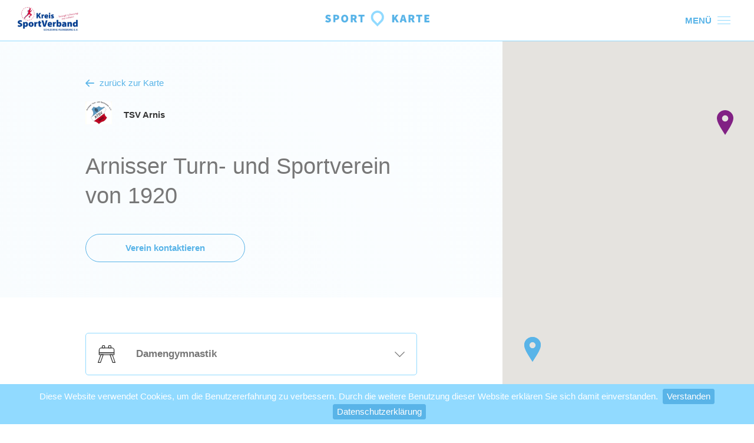

--- FILE ---
content_type: text/html; charset=utf-8
request_url: https://www.sportkarte-sl-fl.de/verein/arnisser-turn-und-sportverein-von-1920/
body_size: 8672
content:
<!DOCTYPE html> <html lang="de"> <head> <meta charset="utf-8"> <!--
	*************************************************************************************
	*
	*   TYPO3 by HardAnders GbR
	*	https://www.hardanders.de || info@hardanders.de
	*   Sven Harders and Thomas Anders
	*

	*************************************************************************************

	This website is powered by TYPO3 - inspiring people to share!
	TYPO3 is a free open source Content Management Framework initially created by Kasper Skaarhoj and licensed under GNU/GPL.
	TYPO3 is copyright 1998-2019 of Kasper Skaarhoj. Extensions are copyright of their respective owners.
	Information and contribution at https://typo3.org/
--><link rel="shortcut icon" href="/typo3conf/ext/skprovider/Resources/Public/Icons/Favicons/favicon.ico" type="image/vnd.microsoft.icon"> <title>Arnisser Turn- und Sportverein von 1920 - SportKarte SL-FL</title> <meta name="description" content="Entdecke jetzt alle Sportangebote des Arnisser Turn- und Sportverein von 1920 aus 24407 Rabenkirchen- Faulück in der SportKarte Schleswig-Flensburg. Deine interaktive Karte für alle Vereine und Sportangebote im Kreis Schleswig-Flensburg." /> <meta name="keywords" content="Arnisser Turn- und Sportverein von 1920 Schleswig-Flensburg Sport Sportangebot Rabenkirchen- Faulück 24407 Sportart Verein Sportclub Vereinssuche Sportverein Spielen Team Mannschaft Bewegung Gesundheit Vereine 24407 Rabenkirchen- Faulück Damengymnastik Deutsches Sportabzeichen Gesundheitssport Gymnastik Damen Sportabzeichen Tennis Volleyball " /> <meta http-equiv="X-UA-Compatible" content="IE=edge"> <meta name="viewport" content="width=device-width, initial-scale=1.0, minimum-scale=1.0, maximum-scale=1.0"> <link rel="stylesheet" type="text/css" href="/typo3temp/assets/css/skevents_1ef8fa770043948e911e728db65b7913fc17a8a9.css" media="all"> <link rel="stylesheet" type="text/css" href="/typo3temp/assets/css/sksportfinder_b4d3f500deba4fcacf194ac834f014cf359e92fe.css" media="all"> <link rel="stylesheet" type="text/css" href="/typo3conf/ext/skstatistics/Resources/Public/Css/Compiled/skstatistics.css" media="all"> <link rel="stylesheet" type="text/css" href="/typo3temp/assets/css/skmap-basic_6908662b22286e4c8c8f70ae3a6d37533937707c.css" media="all"> <link rel="stylesheet" type="text/css" href="/typo3temp/assets/css/list_da84e70dda556ad2f459f192576127bc74292b64.css" media="all"> <link rel="stylesheet" type="text/css" href="/typo3conf/ext/femanager/Resources/Public/Css/Main.min.css" media="all"> <link rel="stylesheet" type="text/css" href="/typo3conf/ext/skprovider/Resources/Public/Css/Rte.css" media="all"> <link rel="stylesheet" type="text/css" href="/typo3conf/ext/skprovider/Resources/Public/Css/jquery.fancybox.min.css" media="all"> <link rel="stylesheet" type="text/css" href="/typo3conf/ext/skprovider/Resources/Public/Css/jquery.sidr.bare.css" media="all"> <link rel="stylesheet" type="text/css" href="/typo3conf/ext/skprovider/Resources/Public/Css/Compiled/main.css" media="all"> <script src="/typo3/sysext/core/Resources/Public/JavaScript/Contrib/jquery/jquery-3.2.1.min.js" type="text/javascript"></script><script src="/typo3temp/assets/js/dd82474708.js" type="text/javascript"></script><!--[if lt IE 9]>
  <script src="https://oss.maxcdn.com/libs/html5shiv/3.7.0/html5shiv.js"></script>
  <script src="https://oss.maxcdn.com/libs/respond.js/1.4.2/respond.min.js"></script>
<![endif]--><link href="https://www.sportkarte-sl-fl.de/verein/arnisser-turn-und-sportverein-von-1920/" rel="canonical"> 
<script type="text/javascript" src="/typo3temp/assets/vhs-assets-c513a7bc2ef1dbaa3909240223ea0f09.js"></script>

</head> <body> <span class="hidden" id="cookiebarText" data-cookiebarmessage="Diese Website verwendet Cookies, um die Benutzererfahrung zu verbessern. Durch die weitere Benutzung dieser Website erklären Sie sich damit einverstanden." data-cookiebarbutton="Verstanden" data-cookiebarpolicy="Datenschutzerklärung" data-cookiebapolicylink="/verein/"></span> <div class="pageWrap"> <div class="header"> <div class="left d-none d-sm-flex"> <a href="https://www.ksvsl-fl.de" alt="Kreissportverband Schleswig-Flensburg e.V." target="_blank"> <img class="img-responsive" src="/typo3temp/assets/_processed_/1/e/csm_logo_d54dcd13e5.png" width="150" height="58" alt="" /> </a> </div> <div class="center"> <a href="/"> <img alt="SportKarte" src="/typo3conf/ext/skprovider/Resources/Public/Images/logo-sportkarte.svg" width="179" height="27" /> </a> </div> <div class="right"> <a id="sidrToggleButton" href="#sidr-main"> <div id="menu" class="d-none d-sm-block">MENÜ</div> <div id="menuToggle"> <input type="checkbox"/> <span></span> <span></span> <span></span> </div> </a> </div> </div> <div id="mainMenu" style="display:none;"> <ul class="sidrNavigation"><li> <a href="/zur-karte/" title="Zur Karte">Zur Karte</a> </li> <li> <a href="/vereinssuche/" title="Vereinssuche">Vereinssuche</a> </li> <li> <a href="/login/" title="Login für Vereine">Login für Vereine</a> </li></ul> </div> <div class="page-default-fullwidth-wrap"> <section class="content-wrap"> <div id="c107" class="frame frame-default frame-type-list frame-layout-0"><div class="tx-skmap"><div class="club-show-wrap"><div class="left"><div class="club-main-info-wrap"><a class="morelink-before" style="margin-bottom: 20px;" href="/"> zurück zur Karte </a><div class="generalInfo-wrap"><div class="top"><div class="logo-wrap"><img id="clubLogo" src="/typo3temp/assets/_processed_/9/3/csm_img-5b20c907a9034a75bdad8ee312810504-logo_34af8bc828.png" width="45" height="39" alt="" /></div><div class="clubTitle-wrap"> TSV Arnis </div><div class="socialMedia-wrap"></div></div><div class="middle"><h1>Arnisser Turn- und Sportverein von 1920</h1></div><div class="bottom"></div><div class="contact-club-wrap"><a href="#" class="btn btn-cta scroll-to-club-contact"> Verein kontaktieren </a></div></div></div><div class="sportoffers-wrap"><a class="hidden" href="/verein/?tx_skmap_pi1%5Bsportoffer%5D=48">Damengymnastik</a><div class="club-show-sportoffer-item collapsable" id="sportoffer-9530bdf99a7c1c1b9011a209cd0de313" data-bg-color="#FF9B01" data-sportofferuid="48"><div class="collapsable-title" data-hoverbgcolor="#FF9B01"><svg xmlns="http://www.w3.org/2000/svg" viewBox="0 0 18.6 18.649"><defs> <style>       .cls-1 {         fill: #fff;       }     </style></defs><g id="Gruppe_267" data-name="Gruppe 267" transform="translate(0.009)"><g id="Gruppe_262" data-name="Gruppe 262" transform="translate(4.384)"><g id="Gruppe_260" data-name="Gruppe 260"><path id="Pfad_200" data-name="Pfad 200" class="cls-1" d="M14.137,3.225H11.689a.367.367,0,0,1-.389-.389V1.166A1.145,1.145,0,0,1,12.466,0h.894a1.145,1.145,0,0,1,1.166,1.166V2.837A.418.418,0,0,1,14.137,3.225Zm-2.059-.777h1.671V1.166a.367.367,0,0,0-.389-.389h-.894a.367.367,0,0,0-.389.389Z" transform="translate(-11.3)"/></g><g id="Gruppe_261" data-name="Gruppe 261" transform="translate(6.606)"><path id="Pfad_201" data-name="Pfad 201" class="cls-1" d="M31.137,3.225H28.689a.367.367,0,0,1-.389-.389V1.166A1.145,1.145,0,0,1,29.466,0h.894a1.145,1.145,0,0,1,1.166,1.166V2.837A.389.389,0,0,1,31.137,3.225Zm-2.021-.777h1.671V1.166A.367.367,0,0,0,30.4.777H29.5a.367.367,0,0,0-.389.389Z" transform="translate(-28.3)"/></g></g><g id="Gruppe_263" data-name="Gruppe 263" transform="translate(-0.009 9.556)"><path id="Pfad_202" data-name="Pfad 202" class="cls-1" d="M2.831,33.692H.383a.48.48,0,0,1-.311-.155.3.3,0,0,1-.039-.35l2.914-8.315A.373.373,0,0,1,3.3,24.6H5.745a.48.48,0,0,1,.311.155.378.378,0,0,1,.039.35L3.181,33.42A.373.373,0,0,1,2.831,33.692Zm-1.9-.777H2.559L5.2,25.377H3.569Z" transform="translate(0.009 -24.6)"/></g><g id="Gruppe_264" data-name="Gruppe 264" transform="translate(12.478 9.595)"><path id="Pfad_203" data-name="Pfad 203" class="cls-1" d="M37.872,33.753H35.424a.373.373,0,0,1-.35-.272L32.16,25.205a.378.378,0,0,1,.039-.35.353.353,0,0,1,.311-.155h2.448a.373.373,0,0,1,.35.272l2.914,8.315a.378.378,0,0,1-.039.35A.469.469,0,0,1,37.872,33.753Zm-2.137-.777h1.632l-2.642-7.538H33.092Z" transform="translate(-32.134 -24.7)"/></g><g id="Gruppe_265" data-name="Gruppe 265" transform="translate(1.082 2.448)"><path id="Pfad_204" data-name="Pfad 204" class="cls-1" d="M18.884,12.245H3.189a.367.367,0,0,1-.389-.389V9.02A2.7,2.7,0,0,1,5.52,6.3H16.553a2.7,2.7,0,0,1,2.72,2.72v2.837A.389.389,0,0,1,18.884,12.245ZM3.577,11.468H18.5V9.02a1.924,1.924,0,0,0-1.943-1.943H5.52A1.924,1.924,0,0,0,3.577,9.02Z" transform="translate(-2.8 -6.3)"/></g><g id="Gruppe_266" data-name="Gruppe 266" transform="translate(1.082 7.615)"><path id="Pfad_205" data-name="Pfad 205" class="cls-1" d="M18.884,22.32H3.189a.367.367,0,0,1-.389-.389V19.989a.367.367,0,0,1,.389-.389h15.7a.367.367,0,0,1,.389.389v1.943A.389.389,0,0,1,18.884,22.32ZM3.577,21.543H18.5V20.377H3.577Z" transform="translate(-2.8 -19.6)"/></g></g></svg> Damengymnastik <i class="icon-chevron-down"></i></div><div class="collapsable-content"><div class="middle"><h3>Beschreibung</h3><p>Gymnastic, Sport-Spiele, jährliche Veranstaltung: Sportabzeichen absolvieren, Wandern um die Birk, Gruppenausflug</p><h3>Trainingszeiten</h3><p>Dienstag 19:30-21:00 Uhr in der Grundschule Habertwedt in Grödersby</p><p>Sportabzeichen von Mai- Juli und mit Absprache</p><br/><h3>Wo wird trainiert?</h3><address> Grundschule Habertwedt Turnhalle/ Sportplatz <br/>Habertwedt 6 <br/>24376 Grödersby </address></div><div class="bottom scroll-to-club-contact"><div class="bottom-left"><i class="icon icon-plus"></i></div><div class="bottom-right"><h5>Du möchtest mitmachen?</h5><p> Melde dich direkt beim Arnisser Turn- und Sportverein von 1920 und erhalte alle weiteren Infomationen. <br/><br/> Wir wünschen dir viel Spaß beim Damengymnastik! </p><a class="morelink" href="javascript:linkTo_UnCryptMailto('nbjmup+utw\/bsojtAhny\/ef\u0020voe\u0020hbcz\/lbstdibvAhpphmfnbjm\/dpn');"> Jetzt den Verein kontaktieren </a></div></div></div></div><a class="hidden" href="/verein/?tx_skmap_pi1%5Bsportoffer%5D=49">Deutsches Sportabzeichen</a><div class="club-show-sportoffer-item collapsable" id="sportoffer-4e8ec2afa08dc3951d575954525bf551" data-bg-color="#812184" data-sportofferuid="49"><div class="collapsable-title" data-hoverbgcolor="#812184"><svg xmlns="http://www.w3.org/2000/svg" viewBox="0 0 22.801 17.669"><defs> <style>       .cls-1 {         fill: #fff;       }     </style></defs><g id="Gruppe_234" data-name="Gruppe 234" transform="translate(0 0)"><g id="Gruppe_234-2" data-name="Gruppe 234" transform="translate(3.431 1.133)"><path id="Pfad_176" data-name="Pfad 176" class="cls-1" d="M18.184,18.827h-.237a1.5,1.5,0,0,1-.807-.427,1.578,1.578,0,0,1-.427-1.282l.475-2.707-2.8-2.9-1.235,1.235a1.981,1.981,0,0,1-.76.427l-3.372.617a1.441,1.441,0,0,1-1.33-.427,1.981,1.981,0,0,1-.427-.76A1.306,1.306,0,0,1,7.5,11.512a1.6,1.6,0,0,1,.95-.617l2.945-.617L12.579,9.09l.047-.047,3.135-3.135-1.187-.38-1.8,1.8a1.478,1.478,0,0,1-2.09-2.09L13.1,2.82a1.525,1.525,0,0,1,1.472-.38l3.325,1c.047,0,.047.047.095.047.332.19,2.8,2.612,4.465,4.275l1.615-1.615a1.478,1.478,0,0,1,2.09,2.09l-2.66,2.66a1.491,1.491,0,0,1-2.09,0L19.942,9.422l-1.71,1.8,1.615,1.615a1.578,1.578,0,0,1,.427,1.282l-.57,3.467a1.41,1.41,0,0,1-.617.95A1.564,1.564,0,0,1,18.184,18.827Zm-3.8-8.5h0a.431.431,0,0,1,.332.142l3.325,3.42a.581.581,0,0,1,.142.427l-.522,2.945a.574.574,0,0,0,.142.475.411.411,0,0,0,.285.142.512.512,0,0,0,.38-.095.852.852,0,0,0,.237-.332h0l.57-3.467a.574.574,0,0,0-.142-.475L17.187,11.56a.459.459,0,0,1,0-.665l2.422-2.422a.459.459,0,0,1,.665,0l1.8,1.8a.577.577,0,0,0,.76,0l2.66-2.66a.537.537,0,0,0-.76-.76L22.791,8.8a.459.459,0,0,1-.665,0c-1.567-1.567-4.132-4.085-4.607-4.417l-3.277-.95a.536.536,0,0,0-.522.142L11.3,6a.537.537,0,0,0,.76.76l1.995-1.995a.456.456,0,0,1,.475-.142l2.232.665a.574.574,0,0,1,.332.332.482.482,0,0,1-.142.475L13.292,9.755l-.047.047-1.33,1.33a1.038,1.038,0,0,1-.237.142l-3.04.57a.55.55,0,0,0-.332.237.512.512,0,0,0-.095.38.411.411,0,0,0,.142.285.456.456,0,0,0,.475.142l3.372-.617a.411.411,0,0,0,.285-.142l1.567-1.567A.376.376,0,0,1,14.384,10.325Z" transform="translate(-7.223 -2.386)"/></g><g id="Gruppe_235" data-name="Gruppe 235" transform="translate(16.315)"><path id="Pfad_177" data-name="Pfad 177" class="cls-1" d="M36.559,4.37a2.408,2.408,0,0,1-1.567-.617,2.179,2.179,0,0,1,0-3.087A2.322,2.322,0,0,1,36.559,0a2.408,2.408,0,0,1,1.567.617,2.179,2.179,0,0,1,0,3.087A2.154,2.154,0,0,1,36.559,4.37Zm0-3.42a1.189,1.189,0,0,0-.855.38,1.262,1.262,0,0,0,0,1.757,1.262,1.262,0,0,0,1.757,0,1.262,1.262,0,0,0,0-1.757A1.3,1.3,0,0,0,36.559.95Z" transform="translate(-34.35)"/></g><g id="Gruppe_236" data-name="Gruppe 236" transform="translate(3.515 14.249)"><path id="Pfad_178" data-name="Pfad 178" class="cls-1" d="M12.815,30.95H7.875a.475.475,0,0,1,0-.95h4.94a.449.449,0,0,1,.475.475A.476.476,0,0,1,12.815,30.95Z" transform="translate(-7.4 -30)"/></g><g id="Gruppe_237" data-name="Gruppe 237" transform="translate(0 16.719)"><path id="Pfad_179" data-name="Pfad 179" class="cls-1" d="M8.93,36.15H.475a.475.475,0,0,1,0-.95H8.93a.449.449,0,0,1,.475.475A.476.476,0,0,1,8.93,36.15Z" transform="translate(0 -35.2)"/></g></g></svg> Deutsches Sportabzeichen <i class="icon-chevron-down"></i></div><div class="collapsable-content"><div class="middle"><h3>Trainingszeiten</h3><p>von Mai - Juli und nach Absprache</p><br/><h3>Wo wird trainiert?</h3><address> Grundschule Habertwedt <br/>Habertwedt 6 <br/>24376 Grödersby </address></div><div class="bottom scroll-to-club-contact"><div class="bottom-left"><i class="icon icon-plus"></i></div><div class="bottom-right"><h5>Du möchtest mitmachen?</h5><p> Melde dich direkt beim Arnisser Turn- und Sportverein von 1920 und erhalte alle weiteren Infomationen. <br/><br/> Wir wünschen dir viel Spaß beim Deutsches Sportabzeichen! </p><a class="morelink" href="javascript:linkTo_UnCryptMailto('nbjmup+utw\/bsojtAhny\/ef\u0020voe\u0020hbcz\/lbstdibvAhpphmfnbjm\/dpn');"> Jetzt den Verein kontaktieren </a></div></div></div></div><a class="hidden" href="/verein/?tx_skmap_pi1%5Bsportoffer%5D=50">Gesundheitssport</a><div class="club-show-sportoffer-item collapsable" id="sportoffer-890fc0e0329ad387d4b934a13c5aa946" data-bg-color="#0BB752" data-sportofferuid="50"><div class="collapsable-title" data-hoverbgcolor="#0BB752"><svg xmlns="http://www.w3.org/2000/svg" viewBox="0 0 18.145 16.594"><defs> <style>       .cls-1 {         fill: #fff;       }     </style></defs><g id="Gruppe_259" data-name="Gruppe 259" transform="translate(0.001 0)"><g id="Gruppe_257" data-name="Gruppe 257" transform="translate(0 0)"><path id="Pfad_198" data-name="Pfad 198" class="cls-1" d="M9.072,16.594a.537.537,0,0,1-.227-.076C3.1,12.02.794,8.2.718,8.051A5.334,5.334,0,0,1,0,5.33,5.193,5.193,0,0,1,5.027,0,4.924,4.924,0,0,1,9.072,2.192,4.976,4.976,0,0,1,13.116,0a5.193,5.193,0,0,1,5.027,5.33,5.334,5.334,0,0,1-.718,2.722A35.076,35.076,0,0,1,9.3,16.518.537.537,0,0,1,9.072,16.594ZM5.027.756A4.436,4.436,0,0,0,.756,5.33a5.026,5.026,0,0,0,.6,2.344c0,.038,2.23,3.742,7.711,8.051a34.716,34.716,0,0,0,7.711-8.051,5.026,5.026,0,0,0,.6-2.344A4.436,4.436,0,0,0,13.116.756,4.216,4.216,0,0,0,9.412,3.1a.391.391,0,0,1-.68,0A4.26,4.26,0,0,0,5.027.756Z" transform="translate(0 0)"/></g><g id="Gruppe_258" data-name="Gruppe 258" transform="translate(1.588 4.309)"><path id="Pfad_199" data-name="Pfad 199" class="cls-1" d="M10.248,19.3a.455.455,0,0,1-.378-.265l-1.058-3.78-.718,1.21a.4.4,0,0,1-.34.189H4.578a.378.378,0,0,1,0-.756H7.564l1.058-1.814A.465.465,0,0,1,9,13.895a.366.366,0,0,1,.3.265l.907,3.175L11.42,11.7a.4.4,0,0,1,.34-.3.411.411,0,0,1,.378.265l1.172,3.478c.227-.567.491-1.285.756-2a.419.419,0,0,1,.34-.265.331.331,0,0,1,.34.227L15.918,15.6h3.1a.378.378,0,1,1,0,.756H15.691a.363.363,0,0,1-.34-.227l-.869-1.89c-.756,2.041-.869,2.155-.945,2.192a.528.528,0,0,1-.34.113.373.373,0,0,1-.265-.265l-1.021-3.1L10.7,18.922c-.113.265-.265.378-.454.378Z" transform="translate(-4.2 -11.4)"/></g></g></svg> Gesundheitssport <i class="icon-chevron-down"></i></div><div class="collapsable-content"><div class="middle"></div><div class="bottom scroll-to-club-contact"><div class="bottom-left"><i class="icon icon-plus"></i></div><div class="bottom-right"><h5>Du möchtest mitmachen?</h5><p> Melde dich direkt beim Arnisser Turn- und Sportverein von 1920 und erhalte alle weiteren Infomationen. <br/><br/> Wir wünschen dir viel Spaß beim Gesundheitssport! </p><a class="morelink" href="javascript:linkTo_UnCryptMailto('nbjmup+utw\/bsojtAhny\/ef\u0020voe\u0020hbcz\/lbstdibvAhpphmfnbjm\/dpn');"> Jetzt den Verein kontaktieren </a></div></div></div></div><a class="hidden" href="/verein/?tx_skmap_pi1%5Bsportoffer%5D=51">Gymnastik Damen</a><div class="club-show-sportoffer-item collapsable" id="sportoffer-d82ccc8ea10d0960c19b2af61137784a" data-bg-color="#FF9B01" data-sportofferuid="51"><div class="collapsable-title" data-hoverbgcolor="#FF9B01"><svg xmlns="http://www.w3.org/2000/svg" viewBox="0 0 18.6 18.649"><defs> <style>       .cls-1 {         fill: #fff;       }     </style></defs><g id="Gruppe_267" data-name="Gruppe 267" transform="translate(0.009)"><g id="Gruppe_262" data-name="Gruppe 262" transform="translate(4.384)"><g id="Gruppe_260" data-name="Gruppe 260"><path id="Pfad_200" data-name="Pfad 200" class="cls-1" d="M14.137,3.225H11.689a.367.367,0,0,1-.389-.389V1.166A1.145,1.145,0,0,1,12.466,0h.894a1.145,1.145,0,0,1,1.166,1.166V2.837A.418.418,0,0,1,14.137,3.225Zm-2.059-.777h1.671V1.166a.367.367,0,0,0-.389-.389h-.894a.367.367,0,0,0-.389.389Z" transform="translate(-11.3)"/></g><g id="Gruppe_261" data-name="Gruppe 261" transform="translate(6.606)"><path id="Pfad_201" data-name="Pfad 201" class="cls-1" d="M31.137,3.225H28.689a.367.367,0,0,1-.389-.389V1.166A1.145,1.145,0,0,1,29.466,0h.894a1.145,1.145,0,0,1,1.166,1.166V2.837A.389.389,0,0,1,31.137,3.225Zm-2.021-.777h1.671V1.166A.367.367,0,0,0,30.4.777H29.5a.367.367,0,0,0-.389.389Z" transform="translate(-28.3)"/></g></g><g id="Gruppe_263" data-name="Gruppe 263" transform="translate(-0.009 9.556)"><path id="Pfad_202" data-name="Pfad 202" class="cls-1" d="M2.831,33.692H.383a.48.48,0,0,1-.311-.155.3.3,0,0,1-.039-.35l2.914-8.315A.373.373,0,0,1,3.3,24.6H5.745a.48.48,0,0,1,.311.155.378.378,0,0,1,.039.35L3.181,33.42A.373.373,0,0,1,2.831,33.692Zm-1.9-.777H2.559L5.2,25.377H3.569Z" transform="translate(0.009 -24.6)"/></g><g id="Gruppe_264" data-name="Gruppe 264" transform="translate(12.478 9.595)"><path id="Pfad_203" data-name="Pfad 203" class="cls-1" d="M37.872,33.753H35.424a.373.373,0,0,1-.35-.272L32.16,25.205a.378.378,0,0,1,.039-.35.353.353,0,0,1,.311-.155h2.448a.373.373,0,0,1,.35.272l2.914,8.315a.378.378,0,0,1-.039.35A.469.469,0,0,1,37.872,33.753Zm-2.137-.777h1.632l-2.642-7.538H33.092Z" transform="translate(-32.134 -24.7)"/></g><g id="Gruppe_265" data-name="Gruppe 265" transform="translate(1.082 2.448)"><path id="Pfad_204" data-name="Pfad 204" class="cls-1" d="M18.884,12.245H3.189a.367.367,0,0,1-.389-.389V9.02A2.7,2.7,0,0,1,5.52,6.3H16.553a2.7,2.7,0,0,1,2.72,2.72v2.837A.389.389,0,0,1,18.884,12.245ZM3.577,11.468H18.5V9.02a1.924,1.924,0,0,0-1.943-1.943H5.52A1.924,1.924,0,0,0,3.577,9.02Z" transform="translate(-2.8 -6.3)"/></g><g id="Gruppe_266" data-name="Gruppe 266" transform="translate(1.082 7.615)"><path id="Pfad_205" data-name="Pfad 205" class="cls-1" d="M18.884,22.32H3.189a.367.367,0,0,1-.389-.389V19.989a.367.367,0,0,1,.389-.389h15.7a.367.367,0,0,1,.389.389v1.943A.389.389,0,0,1,18.884,22.32ZM3.577,21.543H18.5V20.377H3.577Z" transform="translate(-2.8 -19.6)"/></g></g></svg> Gymnastik Damen <i class="icon-chevron-down"></i></div><div class="collapsable-content"><div class="middle"></div><div class="bottom scroll-to-club-contact"><div class="bottom-left"><i class="icon icon-plus"></i></div><div class="bottom-right"><h5>Du möchtest mitmachen?</h5><p> Melde dich direkt beim Arnisser Turn- und Sportverein von 1920 und erhalte alle weiteren Infomationen. <br/><br/> Wir wünschen dir viel Spaß beim Gymnastik Damen! </p><a class="morelink" href="javascript:linkTo_UnCryptMailto('nbjmup+utw\/bsojtAhny\/ef\u0020voe\u0020hbcz\/lbstdibvAhpphmfnbjm\/dpn');"> Jetzt den Verein kontaktieren </a></div></div></div></div><a class="hidden" href="/verein/?tx_skmap_pi1%5Bsportoffer%5D=52">Sportabzeichen</a><div class="club-show-sportoffer-item collapsable" id="sportoffer-f84d809b5bc025680f24f43e1bdeb697" data-bg-color="#812184" data-sportofferuid="52"><div class="collapsable-title" data-hoverbgcolor="#812184"><svg xmlns="http://www.w3.org/2000/svg" viewBox="0 0 22.801 17.669"><defs> <style>       .cls-1 {         fill: #fff;       }     </style></defs><g id="Gruppe_234" data-name="Gruppe 234" transform="translate(0 0)"><g id="Gruppe_234-2" data-name="Gruppe 234" transform="translate(3.431 1.133)"><path id="Pfad_176" data-name="Pfad 176" class="cls-1" d="M18.184,18.827h-.237a1.5,1.5,0,0,1-.807-.427,1.578,1.578,0,0,1-.427-1.282l.475-2.707-2.8-2.9-1.235,1.235a1.981,1.981,0,0,1-.76.427l-3.372.617a1.441,1.441,0,0,1-1.33-.427,1.981,1.981,0,0,1-.427-.76A1.306,1.306,0,0,1,7.5,11.512a1.6,1.6,0,0,1,.95-.617l2.945-.617L12.579,9.09l.047-.047,3.135-3.135-1.187-.38-1.8,1.8a1.478,1.478,0,0,1-2.09-2.09L13.1,2.82a1.525,1.525,0,0,1,1.472-.38l3.325,1c.047,0,.047.047.095.047.332.19,2.8,2.612,4.465,4.275l1.615-1.615a1.478,1.478,0,0,1,2.09,2.09l-2.66,2.66a1.491,1.491,0,0,1-2.09,0L19.942,9.422l-1.71,1.8,1.615,1.615a1.578,1.578,0,0,1,.427,1.282l-.57,3.467a1.41,1.41,0,0,1-.617.95A1.564,1.564,0,0,1,18.184,18.827Zm-3.8-8.5h0a.431.431,0,0,1,.332.142l3.325,3.42a.581.581,0,0,1,.142.427l-.522,2.945a.574.574,0,0,0,.142.475.411.411,0,0,0,.285.142.512.512,0,0,0,.38-.095.852.852,0,0,0,.237-.332h0l.57-3.467a.574.574,0,0,0-.142-.475L17.187,11.56a.459.459,0,0,1,0-.665l2.422-2.422a.459.459,0,0,1,.665,0l1.8,1.8a.577.577,0,0,0,.76,0l2.66-2.66a.537.537,0,0,0-.76-.76L22.791,8.8a.459.459,0,0,1-.665,0c-1.567-1.567-4.132-4.085-4.607-4.417l-3.277-.95a.536.536,0,0,0-.522.142L11.3,6a.537.537,0,0,0,.76.76l1.995-1.995a.456.456,0,0,1,.475-.142l2.232.665a.574.574,0,0,1,.332.332.482.482,0,0,1-.142.475L13.292,9.755l-.047.047-1.33,1.33a1.038,1.038,0,0,1-.237.142l-3.04.57a.55.55,0,0,0-.332.237.512.512,0,0,0-.095.38.411.411,0,0,0,.142.285.456.456,0,0,0,.475.142l3.372-.617a.411.411,0,0,0,.285-.142l1.567-1.567A.376.376,0,0,1,14.384,10.325Z" transform="translate(-7.223 -2.386)"/></g><g id="Gruppe_235" data-name="Gruppe 235" transform="translate(16.315)"><path id="Pfad_177" data-name="Pfad 177" class="cls-1" d="M36.559,4.37a2.408,2.408,0,0,1-1.567-.617,2.179,2.179,0,0,1,0-3.087A2.322,2.322,0,0,1,36.559,0a2.408,2.408,0,0,1,1.567.617,2.179,2.179,0,0,1,0,3.087A2.154,2.154,0,0,1,36.559,4.37Zm0-3.42a1.189,1.189,0,0,0-.855.38,1.262,1.262,0,0,0,0,1.757,1.262,1.262,0,0,0,1.757,0,1.262,1.262,0,0,0,0-1.757A1.3,1.3,0,0,0,36.559.95Z" transform="translate(-34.35)"/></g><g id="Gruppe_236" data-name="Gruppe 236" transform="translate(3.515 14.249)"><path id="Pfad_178" data-name="Pfad 178" class="cls-1" d="M12.815,30.95H7.875a.475.475,0,0,1,0-.95h4.94a.449.449,0,0,1,.475.475A.476.476,0,0,1,12.815,30.95Z" transform="translate(-7.4 -30)"/></g><g id="Gruppe_237" data-name="Gruppe 237" transform="translate(0 16.719)"><path id="Pfad_179" data-name="Pfad 179" class="cls-1" d="M8.93,36.15H.475a.475.475,0,0,1,0-.95H8.93a.449.449,0,0,1,.475.475A.476.476,0,0,1,8.93,36.15Z" transform="translate(0 -35.2)"/></g></g></svg> Sportabzeichen <i class="icon-chevron-down"></i></div><div class="collapsable-content"><div class="middle"></div><div class="bottom scroll-to-club-contact"><div class="bottom-left"><i class="icon icon-plus"></i></div><div class="bottom-right"><h5>Du möchtest mitmachen?</h5><p> Melde dich direkt beim Arnisser Turn- und Sportverein von 1920 und erhalte alle weiteren Infomationen. <br/><br/> Wir wünschen dir viel Spaß beim Sportabzeichen! </p><a class="morelink" href="javascript:linkTo_UnCryptMailto('nbjmup+utw\/bsojtAhny\/ef\u0020voe\u0020hbcz\/lbstdibvAhpphmfnbjm\/dpn');"> Jetzt den Verein kontaktieren </a></div></div></div></div><a class="hidden" href="/verein/?tx_skmap_pi1%5Bsportoffer%5D=53">Tennis</a><div class="club-show-sportoffer-item collapsable" id="sportoffer-0c493d20a11930e4980725d94b0203ec" data-bg-color="#0E8761" data-sportofferuid="53"><div class="collapsable-title" data-hoverbgcolor="#0E8761"><svg xmlns="http://www.w3.org/2000/svg" viewBox="0 0 20.729 20.674"><defs> <style>       .cls-1 {         fill: #fff;       }     </style></defs><path id="Pfad_213" data-name="Pfad 213" class="cls-1" d="M20.728,10.435a10.382,10.382,0,0,0-1.641-5.614l-.13-.173h0A10.138,10.138,0,0,0,13.9.719h0L13.732.676A10.578,10.578,0,0,0,7,.676L6.823.719h0a10.138,10.138,0,0,0-5.052,3.93h0l-.13.173A10.382,10.382,0,0,0,0,10.435a3.715,3.715,0,0,0,.043.691V11.3h0a10.29,10.29,0,0,0,1.943,5.182l.13.173h0A10.463,10.463,0,0,0,7.643,20.41l.173.043h0a10.338,10.338,0,0,0,2.548.345,12.041,12.041,0,0,0,2.5-.3h0l.173-.043A10.463,10.463,0,0,0,18.569,16.7h0l.13-.173a10.392,10.392,0,0,0,1.943-5.441v-.259h0A.71.71,0,0,0,20.728,10.435Zm-.864-.173L17.489,8.794l1.036-3.2A9.162,9.162,0,0,1,19.864,10.262ZM17.921,4.648l-1.3,3.973L13.559,9.744,10.8,7.369V3.785l2.893-2.246A9.767,9.767,0,0,1,17.921,4.648Zm-6.262,8.723H9.068L7.73,10.349l2.591-2.2,2.591,2.2ZM12.7,1.237,10.364,3.051,8.032,1.237A9.473,9.473,0,0,1,12.7,1.237ZM2.85,4.605A9.423,9.423,0,0,1,7,1.539L9.932,3.785V7.369L7.168,9.744,4.318,8.621l-1.3-4.016Zm-.6.907h.13l1.08,3.239L.864,10.392A9.267,9.267,0,0,1,2.246,5.512ZM.907,11.385,4.016,9.442l2.893,1.166L8.291,13.76,6.348,15.7l-3.843.13A10.229,10.229,0,0,1,.907,11.385ZM3.2,16.653l3.066-.13.907,2.85A9.374,9.374,0,0,1,3.2,16.653Zm4.966,3.023L7.039,16.221l1.943-1.943h2.764l1.943,1.943-1.123,3.455A9.489,9.489,0,0,1,8.162,19.676Zm9.371-3.023a9.254,9.254,0,0,1-3.973,2.721l.907-2.85Zm.648-.864-3.843-.13-1.9-1.943,1.382-3.152L16.928,9.4l2.893,1.814A9.033,9.033,0,0,1,18.18,15.79Z" transform="translate(0 -0.125)"/></svg> Tennis <i class="icon-chevron-down"></i></div><div class="collapsable-content"><div class="middle"></div><div class="bottom scroll-to-club-contact"><div class="bottom-left"><i class="icon icon-plus"></i></div><div class="bottom-right"><h5>Du möchtest mitmachen?</h5><p> Melde dich direkt beim Arnisser Turn- und Sportverein von 1920 und erhalte alle weiteren Infomationen. <br/><br/> Wir wünschen dir viel Spaß beim Tennis! </p><a class="morelink" href="javascript:linkTo_UnCryptMailto('nbjmup+utw\/bsojtAhny\/ef\u0020voe\u0020hbcz\/lbstdibvAhpphmfnbjm\/dpn');"> Jetzt den Verein kontaktieren </a></div></div></div></div><a class="hidden" href="/verein/?tx_skmap_pi1%5Bsportoffer%5D=54">Volleyball</a><div class="club-show-sportoffer-item collapsable" id="sportoffer-c26e2589e25045ad516b5bc37d18523a" data-bg-color="#0E8761" data-sportofferuid="54"><div class="collapsable-title" data-hoverbgcolor="#0E8761"><svg xmlns="http://www.w3.org/2000/svg" viewBox="0 0 20.729 20.674"><defs> <style>       .cls-1 {         fill: #fff;       }     </style></defs><path id="Pfad_213" data-name="Pfad 213" class="cls-1" d="M20.728,10.435a10.382,10.382,0,0,0-1.641-5.614l-.13-.173h0A10.138,10.138,0,0,0,13.9.719h0L13.732.676A10.578,10.578,0,0,0,7,.676L6.823.719h0a10.138,10.138,0,0,0-5.052,3.93h0l-.13.173A10.382,10.382,0,0,0,0,10.435a3.715,3.715,0,0,0,.043.691V11.3h0a10.29,10.29,0,0,0,1.943,5.182l.13.173h0A10.463,10.463,0,0,0,7.643,20.41l.173.043h0a10.338,10.338,0,0,0,2.548.345,12.041,12.041,0,0,0,2.5-.3h0l.173-.043A10.463,10.463,0,0,0,18.569,16.7h0l.13-.173a10.392,10.392,0,0,0,1.943-5.441v-.259h0A.71.71,0,0,0,20.728,10.435Zm-.864-.173L17.489,8.794l1.036-3.2A9.162,9.162,0,0,1,19.864,10.262ZM17.921,4.648l-1.3,3.973L13.559,9.744,10.8,7.369V3.785l2.893-2.246A9.767,9.767,0,0,1,17.921,4.648Zm-6.262,8.723H9.068L7.73,10.349l2.591-2.2,2.591,2.2ZM12.7,1.237,10.364,3.051,8.032,1.237A9.473,9.473,0,0,1,12.7,1.237ZM2.85,4.605A9.423,9.423,0,0,1,7,1.539L9.932,3.785V7.369L7.168,9.744,4.318,8.621l-1.3-4.016Zm-.6.907h.13l1.08,3.239L.864,10.392A9.267,9.267,0,0,1,2.246,5.512ZM.907,11.385,4.016,9.442l2.893,1.166L8.291,13.76,6.348,15.7l-3.843.13A10.229,10.229,0,0,1,.907,11.385ZM3.2,16.653l3.066-.13.907,2.85A9.374,9.374,0,0,1,3.2,16.653Zm4.966,3.023L7.039,16.221l1.943-1.943h2.764l1.943,1.943-1.123,3.455A9.489,9.489,0,0,1,8.162,19.676Zm9.371-3.023a9.254,9.254,0,0,1-3.973,2.721l.907-2.85Zm.648-.864-3.843-.13-1.9-1.943,1.382-3.152L16.928,9.4l2.893,1.814A9.033,9.033,0,0,1,18.18,15.79Z" transform="translate(0 -0.125)"/></svg> Volleyball <i class="icon-chevron-down"></i></div><div class="collapsable-content"><div class="middle"></div><div class="bottom scroll-to-club-contact"><div class="bottom-left"><i class="icon icon-plus"></i></div><div class="bottom-right"><h5>Du möchtest mitmachen?</h5><p> Melde dich direkt beim Arnisser Turn- und Sportverein von 1920 und erhalte alle weiteren Infomationen. <br/><br/> Wir wünschen dir viel Spaß beim Volleyball! </p><a class="morelink" href="javascript:linkTo_UnCryptMailto('nbjmup+utw\/bsojtAhny\/ef\u0020voe\u0020hbcz\/lbstdibvAhpphmfnbjm\/dpn');"> Jetzt den Verein kontaktieren </a></div></div></div></div></div><div class="contact-wrap" id="club-show-contact-wrap"><h4>Arnisser Turn- und Sportverein von 1920</h4><h3>Kontakt</h3><div class="contact-items-wrap"><div class="contact-item"><div class="contact-item-left"><i class="icon icon-location"></i></div><div class="contact-item-right"><h4>Vereinsadresse</h4><address> Karschau 30a <br/> 24407 Rabenkirchen- Faulück </address></div></div><div class="contact-item"><div class="contact-item-left"><i class="icon icon-mail"></i></div><div class="contact-item-right"><h4>Kontakt</h4><p><a href="tel:04642 7188 Mobil 0151 574 39110">04642 7188 Mobil 0151 574 39110</a><br/><a href="javascript:linkTo_UnCryptMailto('nbjmup+utw\/bsojtAhny\/ef\u0020voe\u0020hbcz\/lbstdibvAhpphmfnbjm\/dpn');">tsv.arnis@gmx.de und gaby.karschau@googlemail.com</a></p></div></div><div class="contact-item"><div class="contact-item-left"><i class="icon icon-ansprechpartner"></i></div><div class="contact-item-right"><h4>Ansprechpartner</h4><p>Gabriele Pieper</p></div></div></div><a class="morelink-before" style="margin-top: 15px;" href="/"> zurück zur Karte </a></div></div><div class="right"><div id="map" data-icon="" data-mapmarker="[{&quot;lat&quot;:&quot;54.63135&quot;,&quot;lng&quot;:&quot;9.90135&quot;,&quot;infowindow&quot;:&quot;&lt;a href=\&quot;#\&quot; style=\&quot;color: #FF9B01\&quot; data-issinglesportofferatthislocation=\&quot;0\&quot; data-mapmarker-sportoffer-uid=\&quot;48\&quot; class=\&quot;club-single-mapmarker-link\&quot;&gt;Damengymnastik&lt;\/a&gt;&lt;br\/&gt;&lt;a href=\&quot;#\&quot; style=\&quot;color: #812184\&quot; data-issinglesportofferatthislocation=\&quot;0\&quot; data-mapmarker-sportoffer-uid=\&quot;49\&quot; class=\&quot;club-single-mapmarker-link\&quot;&gt;Deutsches Sportabzeichen&lt;\/a&gt;&lt;br\/&gt;&lt;br\/&gt;&lt;strong&gt;Grundschule Habertwedt&lt;\/strong&gt;&lt;br\/&gt; Habertwedt 6&lt;br\/&gt;24376 Gr\u00f6dersby&quot;,&quot;uid&quot;:null,&quot;color&quot;:&quot;#812184&quot;,&quot;icon&quot;:&quot;fileadmin\/Content\/Mapmarker\/marker-leichtathletik.svg&quot;},{&quot;lat&quot;:&quot;54.62179&quot;,&quot;lng&quot;:&quot;9.88729&quot;,&quot;infowindow&quot;:&quot;&lt;a href=\&quot;#\&quot; style=\&quot;color: #0BB752\&quot; data-issinglesportofferatthislocation=\&quot;0\&quot; data-mapmarker-sportoffer-uid=\&quot;50\&quot; class=\&quot;club-single-mapmarker-link\&quot;&gt;Gesundheitssport&lt;\/a&gt;&lt;br\/&gt;&lt;a href=\&quot;#\&quot; style=\&quot;color: #FF9B01\&quot; data-issinglesportofferatthislocation=\&quot;0\&quot; data-mapmarker-sportoffer-uid=\&quot;51\&quot; class=\&quot;club-single-mapmarker-link\&quot;&gt;Gymnastik Damen&lt;\/a&gt;&lt;br\/&gt;&lt;a href=\&quot;#\&quot; style=\&quot;color: #812184\&quot; data-issinglesportofferatthislocation=\&quot;0\&quot; data-mapmarker-sportoffer-uid=\&quot;52\&quot; class=\&quot;club-single-mapmarker-link\&quot;&gt;Sportabzeichen&lt;\/a&gt;&lt;br\/&gt;&lt;a href=\&quot;#\&quot; style=\&quot;color: #0E8761\&quot; data-issinglesportofferatthislocation=\&quot;0\&quot; data-mapmarker-sportoffer-uid=\&quot;53\&quot; class=\&quot;club-single-mapmarker-link\&quot;&gt;Tennis&lt;\/a&gt;&lt;br\/&gt;&lt;a href=\&quot;#\&quot; style=\&quot;color: #0E8761\&quot; data-issinglesportofferatthislocation=\&quot;0\&quot; data-mapmarker-sportoffer-uid=\&quot;54\&quot; class=\&quot;club-single-mapmarker-link\&quot;&gt;Volleyball&lt;\/a&gt;&lt;br\/&gt;&lt;br\/&gt;&lt;strong&gt;Arnisser Turn- und Sportverein von 1920&lt;\/strong&gt;&lt;br\/&gt; Karschau 30a&lt;br\/&gt;24407 Rabenkirchen- Faul\u00fcck&quot;,&quot;uid&quot;:null,&quot;color&quot;:&quot;#0E8761&quot;,&quot;icon&quot;:&quot;typo3conf\/ext\/skmap\/Resources\/Public\/Icons\/Mapmarker\/marker-club.svg&quot;}]" data-lat="54.62179" data-lng="9.88729"></div></div></div> <script>
    var styles = [
        {
            "featureType": "water",
            "elementType": "all",
            "stylers": [
                {
                    "hue": "#7fc8ed"
                },
                {
                    "saturation": 55
                },
                {
                    "lightness": -6
                },
                {
                    "visibility": "on"
                }
            ]
        },
        {
            "featureType": "water",
            "elementType": "labels",
            "stylers": [
                {
                    "hue": "#7fc8ed"
                },
                {
                    "saturation": 55
                },
                {
                    "lightness": -6
                },
                {
                    "visibility": "off"
                }
            ]
        },
        {
            "featureType": "poi.park",
            "elementType": "geometry",
            "stylers": [
                {
                    "hue": "#83cead"
                },
                {
                    "saturation": 1
                },
                {
                    "lightness": -15
                },
                {
                    "visibility": "on"
                }
            ]
        },
        {
            "featureType": "landscape",
            "elementType": "geometry",
            "stylers": [
                {
                    "hue": "#f3f4f4"
                },
                {
                    "saturation": -84
                },
                {
                    "lightness": 59
                },
                {
                    "visibility": "on"
                }
            ]
        },
        {
            "featureType": "landscape",
            "elementType": "labels",
            "stylers": [
                {
                    "hue": "#ffffff"
                },
                {
                    "saturation": -100
                },
                {
                    "lightness": 100
                },
                {
                    "visibility": "off"
                }
            ]
        },
        {
            "featureType": "road",
            "elementType": "geometry",
            "stylers": [
                {
                    "hue": "#ffffff"
                },
                {
                    "saturation": -100
                },
                {
                    "lightness": 100
                },
                {
                    "visibility": "on"
                }
            ]
        },
        {
            "featureType": "road",
            "elementType": "labels",
            "stylers": [
                {
                    "hue": "#bbbbbb"
                },
                {
                    "saturation": -100
                },
                {
                    "lightness": 26
                },
                {
                    "visibility": "on"
                }
            ]
        },
        {
            "featureType": "road.arterial",
            "elementType": "geometry",
            "stylers": [
                {
                    "hue": "#ffcc00"
                },
                {
                    "saturation": 100
                },
                {
                    "lightness": -35
                },
                {
                    "visibility": "simplified"
                }
            ]
        },
        {
            "featureType": "road.highway",
            "elementType": "geometry",
            "stylers": [
                {
                    "hue": "#ffcc00"
                },
                {
                    "saturation": 100
                },
                {
                    "lightness": -22
                },
                {
                    "visibility": "on"
                }
            ]
        },
        {
            "featureType": "poi.school",
            "elementType": "all",
            "stylers": [
                {
                    "hue": "#d7e4e4"
                },
                {
                    "saturation": -60
                },
                {
                    "lightness": 23
                },
                {
                    "visibility": "on"
                }
            ]
        }
    ];
</script><script>
        let mapMarkerArray = [];

        function initMap() {
            let image = {
                url: '/typo3conf/ext/skmap/Resources/Public/Icons/Mapmarker/marker-club.svg',
                scaledSize: new google.maps.Size(42, 60),
                size: new google.maps.Size(42, 60)
            };

            let myOptions = {
                zoom: 10,
                minzoom: 10,
                center: {
                    lat: $('#map').data('lat'),
                    lng: $('#map').data('lng')
                },
                mapTypeId: google.maps.MapTypeId.ROADMAP,
                styles: styles,
                scrollwheel: false,
                navigationControl: false,
                mapTypeControl: false,
                draggable: true,
                scaleControl: false,
                disableDefaultUI: false
            };

            window.map = new google.maps.Map(document.getElementById("map"), myOptions);
            window.bounds = new google.maps.LatLngBounds();

            new google.maps.Marker({
                position: new google.maps.LatLng($('#map').data('lat'), $('#map').data('lng')),
                map: window.map,
                icon: image
            });
        }
    </script><script defer
            src="https://maps.googleapis.com/maps/api/js?callback=initMap&key=AIzaSyBd5-H_XQsyxnlk_xtO7rRNoi7zYrSAGl8"></script></div></div> </section> </div> <div class="prefooter"> <aside class="mask-skfooterteaser-wrap"> <div class="mask-skfooterteaser-icon-wrap"> <a href="/"> <img src="/fileadmin/_processed_/9/e/csm_icon-magnifier_a8db483f02.png" width="200" height="207" alt="" /> </a> </div> <div class="mask-skfooterteaser-text-wrap"> <h5>Finde Deine Sportart</h5> <p>Entdecke lokale Sportvereine für deinen Sport in Deiner Nähe!</p> <a href="/">Zur Karte</a> </div> </aside> <aside class="mask-skfooterteaser-wrap"> <div class="mask-skfooterteaser-icon-wrap"> <a href="/login/"> <img src="/fileadmin/_processed_/6/2/csm_icon-plus_556a7c129b.png" width="200" height="207" alt="" /> </a> </div> <div class="mask-skfooterteaser-text-wrap"> <h5>Verein verwalten</h5> <p>Logge dich jetzt&nbsp;ein und hinterlege weitere Infos zu deinem Verein un den Sportangeboten</p> <a href="/login/">Jetzt loslegen</a> </div> </aside> </div> <footer> <div class="left"> <ul class="footer-navigation"><li> <a href="/startseite/" title="Startseite">Startseite</a> </li> <li> <a href="/datenschutz/" title="Datenschutz">Datenschutz</a> </li> <li> <a href="/impressum/" title="Impressum">Impressum</a> </li> <li> <a href="/kontakt/" title="Kontakt">Kontakt</a> </li></ul> </div> <div class="right"> <p>Die SportKarte ist ein Angebot des Kreissportverband Schleswig-Flensburg e.V.</p> <a href="https://www.ksvsl-fl.de" alt="Kreissportverband Schleswig-Flensburg e.V." target="_blank"> <img class="img-responsive" src="/typo3temp/assets/_processed_/1/e/csm_logo_d54dcd13e5.png" width="150" height="58" alt="" /> </a> </div> </footer> <div id="hardanders"> <div class="container-fluid" style="padding: 0 50px"> <div class="row"> <div class="col-12 col-sm-8 d-flex justify-content-center justify-content-sm-start align-items-center"> <a title="HardAnders GbR" target="_blank" href="https://www.hardanders.de"> <p>KONZEPTION + DESIGN + UMSETZUNG + PROGRAMMIERUNG</p> </a> </div> <div class="col-12 col-sm-4 d-flex justify-content-center justify-content-sm-end align-items-center"> <a title="HardAnders GbR" target="_blank" href="https://www.hardanders.de"> <img alt="HardAnders GbR" width="178" height="20" src="/typo3conf/ext/skprovider/Resources/Public/Icons/Brand/hardanders_white_lang.svg" title="HardAnders GbR" /> </a> </div> </div> </div> </div> </div> <script src="/typo3conf/ext/femanager/Resources/Public/JavaScript/Validation.min.js" type="text/javascript"></script><script src="/typo3conf/ext/femanager/Resources/Public/JavaScript/Femanager.min.js" type="text/javascript"></script><script src="/typo3conf/ext/skprovider/Resources/Public/JavaScript/Lib/jquery.fancybox.min.js" type="text/javascript"></script><script src="/typo3conf/ext/skprovider/Resources/Public/JavaScript/Lib/jquery.cookiebar.js" type="text/javascript"></script><script src="/typo3conf/ext/skprovider/Resources/Public/JavaScript/Lib/jquery.sidr.min.js" type="text/javascript"></script><script src="/typo3conf/ext/skprovider/Resources/Public/JavaScript/Lib/slick.min.js" type="text/javascript"></script><script src="/typo3conf/ext/skprovider/Resources/Public/JavaScript/main.js" type="text/javascript"></script>

</body> </html>

--- FILE ---
content_type: text/css; charset=utf-8
request_url: https://www.sportkarte-sl-fl.de/typo3temp/assets/css/skmap-basic_6908662b22286e4c8c8f70ae3a6d37533937707c.css
body_size: 17114
content:
/* http://meyerweb.com/eric/tools/css/reset/
 v2.0 | 20110126
 License: none (public domain)
 */
html, body, div, span, applet, object, iframe, h1, h2, h3, h4, h5, h6, p, blockquote, pre, a, abbr, acronym, address, big, cite, code, del, dfn, em, img, ins, kbd, q, s, samp, small, strike, strong, sub, sup, tt, var, b, u, i, center, dl, dt, dd, ol, ul, li, fieldset, form, label, legend, table, caption, tbody, tfoot, thead, tr, th, td, article, aside, canvas, details, embed, figure, figcaption, footer, header, hgroup, menu, nav, output, ruby, section, summary, time, mark, audio, video, input, textarea {
  margin: 0;
  padding: 0;
  border: 0;
  font-size: 100%;
  font: inherit;
  vertical-align: baseline;
  box-sizing: border-box; }

/* HTML5 display-role reset for older browsers */
article, aside, details, figcaption, figure, footer, header, hgroup, menu, nav, section {
  display: block; }

body {
  line-height: 1; }

ol, ul {
  list-style: none; }

blockquote, q {
  quotes: none; }

blockquote:before, blockquote:after, q:before, q:after {
  content: '';
  content: none; }

table {
  border-collapse: collapse;
  border-spacing: 0; }

fieldset {
  border: none;
  padding: 0;
  margin: 0; }

/*!
 * Bootstrap v4.0.0 (https://getbootstrap.com)
 * Copyright 2011-2018 The Bootstrap Authors
 * Copyright 2011-2018 Twitter, Inc.
 * Licensed under MIT (https://github.com/twbs/bootstrap/blob/master/LICENSE)
 */
.img-fluid {
  max-width: 100%;
  height: auto; }

.img-thumbnail {
  padding: 0.25rem;
  background-color: #fff;
  border: 1px solid #dee2e6;
  border-radius: 0.25rem;
  max-width: 100%;
  height: auto; }

.figure {
  display: inline-block; }

.figure-img {
  margin-bottom: 0.5rem;
  line-height: 1; }

.figure-caption {
  font-size: 90%;
  color: #6c757d; }

.container {
  width: 100%;
  padding-right: 15px;
  padding-left: 15px;
  margin-right: auto;
  margin-left: auto; }
@media (min-width: 576px) {
  .container {
    max-width: 540px; } }
@media (min-width: 769px) {
  .container {
    max-width: 720px; } }
@media (min-width: 992px) {
  .container {
    max-width: 960px; } }
@media (min-width: 1200px) {
  .container {
    max-width: 1170px; } }

.container-fluid {
  width: 100%;
  padding-right: 15px;
  padding-left: 15px;
  margin-right: auto;
  margin-left: auto; }

.row {
  display: flex;
  flex-wrap: wrap;
  margin-right: -15px;
  margin-left: -15px; }

.no-gutters {
  margin-right: 0;
  margin-left: 0; }
  .no-gutters > .col, .no-gutters > [class*="col-"] {
    padding-right: 0;
    padding-left: 0; }

.col-1, .col-2, .col-3, .col-4, .col-5, .col-6, .col-7, .col-8, .col-9, .col-10, .col-11, .col-12, .col, .col-auto, .col-sm-1, .col-sm-2, .col-sm-3, .col-sm-4, .col-sm-5, .col-sm-6, .col-sm-7, .col-sm-8, .col-sm-9, .col-sm-10, .col-sm-11, .col-sm-12, .col-sm, .col-sm-auto, .col-md-1, .col-md-2, .col-md-3, .col-md-4, .col-md-5, .col-md-6, .col-md-7, .col-md-8, .col-md-9, .col-md-10, .col-md-11, .col-md-12, .col-md, .col-md-auto, .col-lg-1, .col-lg-2, .col-lg-3, .col-lg-4, .col-lg-5, .col-lg-6, .col-lg-7, .col-lg-8, .col-lg-9, .col-lg-10, .col-lg-11, .col-lg-12, .col-lg, .col-lg-auto, .col-xl-1, .col-xl-2, .col-xl-3, .col-xl-4, .col-xl-5, .col-xl-6, .col-xl-7, .col-xl-8, .col-xl-9, .col-xl-10, .col-xl-11, .col-xl-12, .col-xl, .col-xl-auto {
  position: relative;
  width: 100%;
  min-height: 1px;
  padding-right: 15px;
  padding-left: 15px; }
  .col {
    flex-basis: 0;
    flex-grow: 1;
    max-width: 100%; }
  .col-auto {
    flex: 0 0 auto;
    width: auto;
    max-width: none; }
    .col-1 {
      flex: 0 0 8.3333333333%;
      max-width: 8.3333333333%; }
    .col-2 {
      flex: 0 0 16.6666666667%;
      max-width: 16.6666666667%; }
    .col-3 {
      flex: 0 0 25%;
      max-width: 25%; }
    .col-4 {
      flex: 0 0 33.3333333333%;
      max-width: 33.3333333333%; }
    .col-5 {
      flex: 0 0 41.6666666667%;
      max-width: 41.6666666667%; }
    .col-6 {
      flex: 0 0 50%;
      max-width: 50%; }
    .col-7 {
      flex: 0 0 58.3333333333%;
      max-width: 58.3333333333%; }
    .col-8 {
      flex: 0 0 66.6666666667%;
      max-width: 66.6666666667%; }
    .col-9 {
      flex: 0 0 75%;
      max-width: 75%; }
    .col-10 {
      flex: 0 0 83.3333333333%;
      max-width: 83.3333333333%; }
    .col-11 {
      flex: 0 0 91.6666666667%;
      max-width: 91.6666666667%; }
    .col-12 {
      flex: 0 0 100%;
      max-width: 100%; }
  .order-first {
    order: -1; }
  .order-last {
    order: 13; }
    .order-0 {
      order: 0; }
    .order-1 {
      order: 1; }
    .order-2 {
      order: 2; }
    .order-3 {
      order: 3; }
    .order-4 {
      order: 4; }
    .order-5 {
      order: 5; }
    .order-6 {
      order: 6; }
    .order-7 {
      order: 7; }
    .order-8 {
      order: 8; }
    .order-9 {
      order: 9; }
    .order-10 {
      order: 10; }
    .order-11 {
      order: 11; }
    .order-12 {
      order: 12; }
    .offset-1 {
      margin-left: 8.3333333333%; }
    .offset-2 {
      margin-left: 16.6666666667%; }
    .offset-3 {
      margin-left: 25%; }
    .offset-4 {
      margin-left: 33.3333333333%; }
    .offset-5 {
      margin-left: 41.6666666667%; }
    .offset-6 {
      margin-left: 50%; }
    .offset-7 {
      margin-left: 58.3333333333%; }
    .offset-8 {
      margin-left: 66.6666666667%; }
    .offset-9 {
      margin-left: 75%; }
    .offset-10 {
      margin-left: 83.3333333333%; }
    .offset-11 {
      margin-left: 91.6666666667%; }
  @media (min-width: 576px) {
    .col-sm {
      flex-basis: 0;
      flex-grow: 1;
      max-width: 100%; }
    .col-sm-auto {
      flex: 0 0 auto;
      width: auto;
      max-width: none; }
      .col-sm-1 {
        flex: 0 0 8.3333333333%;
        max-width: 8.3333333333%; }
      .col-sm-2 {
        flex: 0 0 16.6666666667%;
        max-width: 16.6666666667%; }
      .col-sm-3 {
        flex: 0 0 25%;
        max-width: 25%; }
      .col-sm-4 {
        flex: 0 0 33.3333333333%;
        max-width: 33.3333333333%; }
      .col-sm-5 {
        flex: 0 0 41.6666666667%;
        max-width: 41.6666666667%; }
      .col-sm-6 {
        flex: 0 0 50%;
        max-width: 50%; }
      .col-sm-7 {
        flex: 0 0 58.3333333333%;
        max-width: 58.3333333333%; }
      .col-sm-8 {
        flex: 0 0 66.6666666667%;
        max-width: 66.6666666667%; }
      .col-sm-9 {
        flex: 0 0 75%;
        max-width: 75%; }
      .col-sm-10 {
        flex: 0 0 83.3333333333%;
        max-width: 83.3333333333%; }
      .col-sm-11 {
        flex: 0 0 91.6666666667%;
        max-width: 91.6666666667%; }
      .col-sm-12 {
        flex: 0 0 100%;
        max-width: 100%; }
    .order-sm-first {
      order: -1; }
    .order-sm-last {
      order: 13; }
      .order-sm-0 {
        order: 0; }
      .order-sm-1 {
        order: 1; }
      .order-sm-2 {
        order: 2; }
      .order-sm-3 {
        order: 3; }
      .order-sm-4 {
        order: 4; }
      .order-sm-5 {
        order: 5; }
      .order-sm-6 {
        order: 6; }
      .order-sm-7 {
        order: 7; }
      .order-sm-8 {
        order: 8; }
      .order-sm-9 {
        order: 9; }
      .order-sm-10 {
        order: 10; }
      .order-sm-11 {
        order: 11; }
      .order-sm-12 {
        order: 12; }
      .offset-sm-0 {
        margin-left: 0; }
      .offset-sm-1 {
        margin-left: 8.3333333333%; }
      .offset-sm-2 {
        margin-left: 16.6666666667%; }
      .offset-sm-3 {
        margin-left: 25%; }
      .offset-sm-4 {
        margin-left: 33.3333333333%; }
      .offset-sm-5 {
        margin-left: 41.6666666667%; }
      .offset-sm-6 {
        margin-left: 50%; }
      .offset-sm-7 {
        margin-left: 58.3333333333%; }
      .offset-sm-8 {
        margin-left: 66.6666666667%; }
      .offset-sm-9 {
        margin-left: 75%; }
      .offset-sm-10 {
        margin-left: 83.3333333333%; }
      .offset-sm-11 {
        margin-left: 91.6666666667%; } }
@media (min-width: 769px) {
  .col-md {
    flex-basis: 0;
    flex-grow: 1;
    max-width: 100%; }
  .col-md-auto {
    flex: 0 0 auto;
    width: auto;
    max-width: none; }
    .col-md-1 {
      flex: 0 0 8.3333333333%;
      max-width: 8.3333333333%; }
    .col-md-2 {
      flex: 0 0 16.6666666667%;
      max-width: 16.6666666667%; }
    .col-md-3 {
      flex: 0 0 25%;
      max-width: 25%; }
    .col-md-4 {
      flex: 0 0 33.3333333333%;
      max-width: 33.3333333333%; }
    .col-md-5 {
      flex: 0 0 41.6666666667%;
      max-width: 41.6666666667%; }
    .col-md-6 {
      flex: 0 0 50%;
      max-width: 50%; }
    .col-md-7 {
      flex: 0 0 58.3333333333%;
      max-width: 58.3333333333%; }
    .col-md-8 {
      flex: 0 0 66.6666666667%;
      max-width: 66.6666666667%; }
    .col-md-9 {
      flex: 0 0 75%;
      max-width: 75%; }
    .col-md-10 {
      flex: 0 0 83.3333333333%;
      max-width: 83.3333333333%; }
    .col-md-11 {
      flex: 0 0 91.6666666667%;
      max-width: 91.6666666667%; }
    .col-md-12 {
      flex: 0 0 100%;
      max-width: 100%; }
  .order-md-first {
    order: -1; }
  .order-md-last {
    order: 13; }
    .order-md-0 {
      order: 0; }
    .order-md-1 {
      order: 1; }
    .order-md-2 {
      order: 2; }
    .order-md-3 {
      order: 3; }
    .order-md-4 {
      order: 4; }
    .order-md-5 {
      order: 5; }
    .order-md-6 {
      order: 6; }
    .order-md-7 {
      order: 7; }
    .order-md-8 {
      order: 8; }
    .order-md-9 {
      order: 9; }
    .order-md-10 {
      order: 10; }
    .order-md-11 {
      order: 11; }
    .order-md-12 {
      order: 12; }
    .offset-md-0 {
      margin-left: 0; }
    .offset-md-1 {
      margin-left: 8.3333333333%; }
    .offset-md-2 {
      margin-left: 16.6666666667%; }
    .offset-md-3 {
      margin-left: 25%; }
    .offset-md-4 {
      margin-left: 33.3333333333%; }
    .offset-md-5 {
      margin-left: 41.6666666667%; }
    .offset-md-6 {
      margin-left: 50%; }
    .offset-md-7 {
      margin-left: 58.3333333333%; }
    .offset-md-8 {
      margin-left: 66.6666666667%; }
    .offset-md-9 {
      margin-left: 75%; }
    .offset-md-10 {
      margin-left: 83.3333333333%; }
    .offset-md-11 {
      margin-left: 91.6666666667%; } }
@media (min-width: 992px) {
  .col-lg {
    flex-basis: 0;
    flex-grow: 1;
    max-width: 100%; }
  .col-lg-auto {
    flex: 0 0 auto;
    width: auto;
    max-width: none; }
    .col-lg-1 {
      flex: 0 0 8.3333333333%;
      max-width: 8.3333333333%; }
    .col-lg-2 {
      flex: 0 0 16.6666666667%;
      max-width: 16.6666666667%; }
    .col-lg-3 {
      flex: 0 0 25%;
      max-width: 25%; }
    .col-lg-4 {
      flex: 0 0 33.3333333333%;
      max-width: 33.3333333333%; }
    .col-lg-5 {
      flex: 0 0 41.6666666667%;
      max-width: 41.6666666667%; }
    .col-lg-6 {
      flex: 0 0 50%;
      max-width: 50%; }
    .col-lg-7 {
      flex: 0 0 58.3333333333%;
      max-width: 58.3333333333%; }
    .col-lg-8 {
      flex: 0 0 66.6666666667%;
      max-width: 66.6666666667%; }
    .col-lg-9 {
      flex: 0 0 75%;
      max-width: 75%; }
    .col-lg-10 {
      flex: 0 0 83.3333333333%;
      max-width: 83.3333333333%; }
    .col-lg-11 {
      flex: 0 0 91.6666666667%;
      max-width: 91.6666666667%; }
    .col-lg-12 {
      flex: 0 0 100%;
      max-width: 100%; }
  .order-lg-first {
    order: -1; }
  .order-lg-last {
    order: 13; }
    .order-lg-0 {
      order: 0; }
    .order-lg-1 {
      order: 1; }
    .order-lg-2 {
      order: 2; }
    .order-lg-3 {
      order: 3; }
    .order-lg-4 {
      order: 4; }
    .order-lg-5 {
      order: 5; }
    .order-lg-6 {
      order: 6; }
    .order-lg-7 {
      order: 7; }
    .order-lg-8 {
      order: 8; }
    .order-lg-9 {
      order: 9; }
    .order-lg-10 {
      order: 10; }
    .order-lg-11 {
      order: 11; }
    .order-lg-12 {
      order: 12; }
    .offset-lg-0 {
      margin-left: 0; }
    .offset-lg-1 {
      margin-left: 8.3333333333%; }
    .offset-lg-2 {
      margin-left: 16.6666666667%; }
    .offset-lg-3 {
      margin-left: 25%; }
    .offset-lg-4 {
      margin-left: 33.3333333333%; }
    .offset-lg-5 {
      margin-left: 41.6666666667%; }
    .offset-lg-6 {
      margin-left: 50%; }
    .offset-lg-7 {
      margin-left: 58.3333333333%; }
    .offset-lg-8 {
      margin-left: 66.6666666667%; }
    .offset-lg-9 {
      margin-left: 75%; }
    .offset-lg-10 {
      margin-left: 83.3333333333%; }
    .offset-lg-11 {
      margin-left: 91.6666666667%; } }
@media (min-width: 1200px) {
  .col-xl {
    flex-basis: 0;
    flex-grow: 1;
    max-width: 100%; }
  .col-xl-auto {
    flex: 0 0 auto;
    width: auto;
    max-width: none; }
    .col-xl-1 {
      flex: 0 0 8.3333333333%;
      max-width: 8.3333333333%; }
    .col-xl-2 {
      flex: 0 0 16.6666666667%;
      max-width: 16.6666666667%; }
    .col-xl-3 {
      flex: 0 0 25%;
      max-width: 25%; }
    .col-xl-4 {
      flex: 0 0 33.3333333333%;
      max-width: 33.3333333333%; }
    .col-xl-5 {
      flex: 0 0 41.6666666667%;
      max-width: 41.6666666667%; }
    .col-xl-6 {
      flex: 0 0 50%;
      max-width: 50%; }
    .col-xl-7 {
      flex: 0 0 58.3333333333%;
      max-width: 58.3333333333%; }
    .col-xl-8 {
      flex: 0 0 66.6666666667%;
      max-width: 66.6666666667%; }
    .col-xl-9 {
      flex: 0 0 75%;
      max-width: 75%; }
    .col-xl-10 {
      flex: 0 0 83.3333333333%;
      max-width: 83.3333333333%; }
    .col-xl-11 {
      flex: 0 0 91.6666666667%;
      max-width: 91.6666666667%; }
    .col-xl-12 {
      flex: 0 0 100%;
      max-width: 100%; }
  .order-xl-first {
    order: -1; }
  .order-xl-last {
    order: 13; }
    .order-xl-0 {
      order: 0; }
    .order-xl-1 {
      order: 1; }
    .order-xl-2 {
      order: 2; }
    .order-xl-3 {
      order: 3; }
    .order-xl-4 {
      order: 4; }
    .order-xl-5 {
      order: 5; }
    .order-xl-6 {
      order: 6; }
    .order-xl-7 {
      order: 7; }
    .order-xl-8 {
      order: 8; }
    .order-xl-9 {
      order: 9; }
    .order-xl-10 {
      order: 10; }
    .order-xl-11 {
      order: 11; }
    .order-xl-12 {
      order: 12; }
    .offset-xl-0 {
      margin-left: 0; }
    .offset-xl-1 {
      margin-left: 8.3333333333%; }
    .offset-xl-2 {
      margin-left: 16.6666666667%; }
    .offset-xl-3 {
      margin-left: 25%; }
    .offset-xl-4 {
      margin-left: 33.3333333333%; }
    .offset-xl-5 {
      margin-left: 41.6666666667%; }
    .offset-xl-6 {
      margin-left: 50%; }
    .offset-xl-7 {
      margin-left: 58.3333333333%; }
    .offset-xl-8 {
      margin-left: 66.6666666667%; }
    .offset-xl-9 {
      margin-left: 75%; }
    .offset-xl-10 {
      margin-left: 83.3333333333%; }
    .offset-xl-11 {
      margin-left: 91.6666666667%; } }

.table {
  width: 100%;
  max-width: 100%;
  margin-bottom: 1rem;
  background-color: transparent; }
  .table th, .table td {
    padding: 0.75rem;
    vertical-align: top;
    border-top: 1px solid #dee2e6; }
  .table thead th {
    vertical-align: bottom;
    border-bottom: 2px solid #dee2e6; }
  .table tbody + tbody {
    border-top: 2px solid #dee2e6; }
  .table .table {
    background-color: #fff; }

.table-sm th, .table-sm td {
  padding: 0.3rem; }

.table-bordered {
  border: 1px solid #dee2e6; }
  .table-bordered th, .table-bordered td {
    border: 1px solid #dee2e6; }
    .table-bordered thead th, .table-bordered thead td {
      border-bottom-width: 2px; }

.table-striped tbody tr:nth-of-type(odd) {
  background-color: rgba(0, 0, 0, 0.05); }

.table-hover tbody tr:hover {
  background-color: rgba(0, 0, 0, 0.075); }
.table-primary, .table-primary > th, .table-primary > td {
  background-color: #b8daff; }
.table-hover .table-primary:hover {
  background-color: #9ecdff; }
  .table-hover .table-primary:hover > td, .table-hover .table-primary:hover > th {
    background-color: #9ecdff; }
.table-secondary, .table-secondary > th, .table-secondary > td {
  background-color: #d6d8db; }
.table-hover .table-secondary:hover {
  background-color: #c8cccf; }
  .table-hover .table-secondary:hover > td, .table-hover .table-secondary:hover > th {
    background-color: #c8cccf; }
.table-success, .table-success > th, .table-success > td {
  background-color: #c3e6cb; }
.table-hover .table-success:hover {
  background-color: #b1dfbb; }
  .table-hover .table-success:hover > td, .table-hover .table-success:hover > th {
    background-color: #b1dfbb; }
.table-info, .table-info > th, .table-info > td {
  background-color: #bee5eb; }
.table-hover .table-info:hover {
  background-color: #abdde5; }
  .table-hover .table-info:hover > td, .table-hover .table-info:hover > th {
    background-color: #abdde5; }
.table-warning, .table-warning > th, .table-warning > td {
  background-color: #ffeeba; }
.table-hover .table-warning:hover {
  background-color: #ffe7a0; }
  .table-hover .table-warning:hover > td, .table-hover .table-warning:hover > th {
    background-color: #ffe7a0; }
.table-danger, .table-danger > th, .table-danger > td {
  background-color: #f5c6cb; }
.table-hover .table-danger:hover {
  background-color: #f1b1b7; }
  .table-hover .table-danger:hover > td, .table-hover .table-danger:hover > th {
    background-color: #f1b1b7; }
.table-light, .table-light > th, .table-light > td {
  background-color: #fdfdfe; }
.table-hover .table-light:hover {
  background-color: #f1f1f1; }
  .table-hover .table-light:hover > td, .table-hover .table-light:hover > th {
    background-color: #f1f1f1; }
.table-dark, .table-dark > th, .table-dark > td {
  background-color: #c6c8ca; }
.table-hover .table-dark:hover {
  background-color: #b9bbbd; }
  .table-hover .table-dark:hover > td, .table-hover .table-dark:hover > th {
    background-color: #b9bbbd; }

.table-active, .table-active > th, .table-active > td {
  background-color: rgba(0, 0, 0, 0.075); }

.table-hover .table-active:hover {
  background-color: rgba(0, 0, 0, 0.075); }
  .table-hover .table-active:hover > td, .table-hover .table-active:hover > th {
    background-color: rgba(0, 0, 0, 0.075); }

.table .thead-dark th {
  color: #fff;
  background-color: #212529;
  border-color: #32383e; }
.table .thead-light th {
  color: #495057;
  background-color: #e9ecef;
  border-color: #dee2e6; }

.table-dark {
  color: #fff;
  background-color: #212529; }
  .table-dark th, .table-dark td, .table-dark thead th {
    border-color: #32383e; }
  .table-dark.table-bordered {
    border: 0; }
    .table-dark.table-striped tbody tr:nth-of-type(odd) {
      background-color: rgba(255, 255, 255, 0.05); }
  .table-dark.table-hover tbody tr:hover {
    background-color: rgba(255, 255, 255, 0.075); }

@media (max-width: 575.98px) {
  .table-responsive-sm {
    display: block;
    width: 100%;
    overflow-x: auto;
    -webkit-overflow-scrolling: touch;
    -ms-overflow-style: -ms-autohiding-scrollbar; }
    .table-responsive-sm > .table-bordered {
      border: 0; } }
@media (max-width: 768.98px) {
  .table-responsive-md {
    display: block;
    width: 100%;
    overflow-x: auto;
    -webkit-overflow-scrolling: touch;
    -ms-overflow-style: -ms-autohiding-scrollbar; }
    .table-responsive-md > .table-bordered {
      border: 0; } }
@media (max-width: 991.98px) {
  .table-responsive-lg {
    display: block;
    width: 100%;
    overflow-x: auto;
    -webkit-overflow-scrolling: touch;
    -ms-overflow-style: -ms-autohiding-scrollbar; }
    .table-responsive-lg > .table-bordered {
      border: 0; } }
@media (max-width: 1199.98px) {
  .table-responsive-xl {
    display: block;
    width: 100%;
    overflow-x: auto;
    -webkit-overflow-scrolling: touch;
    -ms-overflow-style: -ms-autohiding-scrollbar; }
    .table-responsive-xl > .table-bordered {
      border: 0; } }
.table-responsive {
  display: block;
  width: 100%;
  overflow-x: auto;
  -webkit-overflow-scrolling: touch;
  -ms-overflow-style: -ms-autohiding-scrollbar; }
  .table-responsive > .table-bordered {
    border: 0; }

.form-control {
  display: block;
  width: 100%;
  padding: 0.375rem 0.75rem;
  font-size: 1rem;
  line-height: 1.5;
  color: #495057;
  background-color: #fff;
  background-clip: padding-box;
  border: 1px solid #ced4da;
  border-radius: 0.25rem;
  transition: border-color 0.15s ease-in-out, box-shadow 0.15s ease-in-out; }
  .form-control::-ms-expand {
    background-color: transparent;
    border: 0; }
  .form-control:focus {
    color: #495057;
    background-color: #fff;
    border-color: #80bdff;
    outline: 0;
    box-shadow: 0 0 0 0.2rem rgba(0, 123, 255, 0.25); }
  .form-control::placeholder {
    color: #6c757d;
    opacity: 1; }
  .form-control:disabled, .form-control[readonly] {
    background-color: #e9ecef;
    opacity: 1; }

select.form-control:focus::-ms-value {
  color: #495057;
  background-color: #fff; }

.form-control-file, .form-control-range {
  display: block;
  width: 100%; }

.col-form-label {
  padding-top: calc(0.375rem + 1px);
  padding-bottom: calc(0.375rem + 1px);
  margin-bottom: 0;
  font-size: inherit;
  line-height: 1.5; }

.col-form-label-lg {
  padding-top: calc(0.5rem + 1px);
  padding-bottom: calc(0.5rem + 1px);
  font-size: 1.25rem;
  line-height: 1.5; }

.col-form-label-sm {
  padding-top: calc(0.25rem + 1px);
  padding-bottom: calc(0.25rem + 1px);
  font-size: 0.875rem;
  line-height: 1.5; }

.form-control-plaintext {
  display: block;
  width: 100%;
  padding-top: 0.375rem;
  padding-bottom: 0.375rem;
  margin-bottom: 0;
  line-height: 1.5;
  background-color: transparent;
  border: solid transparent;
  border-width: 1px 0; }
  .form-control-plaintext.form-control-sm, .input-group-sm > .form-control-plaintext.form-control, .input-group-sm > .input-group-prepend > .form-control-plaintext.input-group-text, .input-group-sm > .input-group-append > .form-control-plaintext.input-group-text, .input-group-sm > .input-group-prepend > .form-control-plaintext.btn, .input-group-sm > .input-group-append > .form-control-plaintext.btn, .form-control-plaintext.form-control-lg, .input-group-lg > .form-control-plaintext.form-control, .input-group-lg > .input-group-prepend > .form-control-plaintext.input-group-text, .input-group-lg > .input-group-append > .form-control-plaintext.input-group-text, .input-group-lg > .input-group-prepend > .form-control-plaintext.btn, .input-group-lg > .input-group-append > .form-control-plaintext.btn {
    padding-right: 0;
    padding-left: 0; }

.form-control-sm, .input-group-sm > .form-control, .input-group-sm > .input-group-prepend > .input-group-text, .input-group-sm > .input-group-append > .input-group-text, .input-group-sm > .input-group-prepend > .btn, .input-group-sm > .input-group-append > .btn {
  padding: 0.25rem 0.5rem;
  font-size: 0.875rem;
  line-height: 1.5;
  border-radius: 0.2rem; }

.form-control-lg, .input-group-lg > .form-control, .input-group-lg > .input-group-prepend > .input-group-text, .input-group-lg > .input-group-append > .input-group-text, .input-group-lg > .input-group-prepend > .btn, .input-group-lg > .input-group-append > .btn {
  padding: 0.5rem 1rem;
  font-size: 1.25rem;
  line-height: 1.5;
  border-radius: 0.3rem; }

.form-group {
  margin-bottom: 1rem; }

.form-text {
  display: block;
  margin-top: 0.25rem; }

.form-row {
  display: flex;
  flex-wrap: wrap;
  margin-right: -5px;
  margin-left: -5px; }
  .form-row > .col, .form-row > [class*="col-"] {
    padding-right: 5px;
    padding-left: 5px; }

.form-check {
  position: relative;
  display: block;
  padding-left: 1.25rem; }

.form-check-input {
  position: absolute;
  margin-top: 0.3rem;
  margin-left: -1.25rem; }
  .form-check-input:disabled ~ .form-check-label {
    color: #6c757d; }

.form-check-label {
  margin-bottom: 0; }

.form-check-inline {
  display: inline-flex;
  align-items: center;
  padding-left: 0;
  margin-right: 0.75rem; }
  .form-check-inline .form-check-input {
    position: static;
    margin-top: 0;
    margin-right: 0.3125rem;
    margin-left: 0; }

.valid-feedback {
  display: none;
  width: 100%;
  margin-top: 0.25rem;
  font-size: 80%;
  color: #28a745; }

.valid-tooltip {
  position: absolute;
  top: 100%;
  z-index: 5;
  display: none;
  max-width: 100%;
  padding: 0.5rem;
  margin-top: 0.1rem;
  font-size: 0.875rem;
  line-height: 1;
  color: #fff;
  background-color: rgba(40, 167, 69, 0.8);
  border-radius: 0.2rem; }

.was-validated .form-control:valid, .was-validated .custom-select:valid, .form-control.is-valid, .custom-select.is-valid {
  border-color: #28a745; }
  .was-validated .form-control:valid:focus, .was-validated .custom-select:valid:focus, .form-control.is-valid:focus, .custom-select.is-valid:focus {
    border-color: #28a745;
    box-shadow: 0 0 0 0.2rem rgba(40, 167, 69, 0.25); }
  .was-validated .form-control:valid ~ .valid-feedback, .was-validated .custom-select:valid ~ .valid-feedback, .form-control.is-valid ~ .valid-feedback, .custom-select.is-valid ~ .valid-feedback, .was-validated .form-control:valid ~ .valid-tooltip, .was-validated .custom-select:valid ~ .valid-tooltip, .form-control.is-valid ~ .valid-tooltip, .custom-select.is-valid ~ .valid-tooltip {
    display: block; }

.was-validated .form-check-input:valid ~ .form-check-label, .form-check-input.is-valid ~ .form-check-label {
  color: #28a745; }
.was-validated .form-check-input:valid ~ .valid-feedback, .form-check-input.is-valid ~ .valid-feedback, .was-validated .form-check-input:valid ~ .valid-tooltip, .form-check-input.is-valid ~ .valid-tooltip {
  display: block; }

.was-validated .custom-control-input:valid ~ .custom-control-label, .custom-control-input.is-valid ~ .custom-control-label {
  color: #28a745; }
  .was-validated .custom-control-input:valid ~ .custom-control-label::before, .custom-control-input.is-valid ~ .custom-control-label::before {
    background-color: #71dd8a; }
.was-validated .custom-control-input:valid ~ .valid-feedback, .custom-control-input.is-valid ~ .valid-feedback, .was-validated .custom-control-input:valid ~ .valid-tooltip, .custom-control-input.is-valid ~ .valid-tooltip {
  display: block; }
  .was-validated .custom-control-input:valid:checked ~ .custom-control-label::before, .custom-control-input.is-valid:checked ~ .custom-control-label::before {
    background-color: #34ce57; }
.was-validated .custom-control-input:valid:focus ~ .custom-control-label::before, .custom-control-input.is-valid:focus ~ .custom-control-label::before {
  box-shadow: 0 0 0 1px #fff, 0 0 0 0.2rem rgba(40, 167, 69, 0.25); }

.was-validated .custom-file-input:valid ~ .custom-file-label, .custom-file-input.is-valid ~ .custom-file-label {
  border-color: #28a745; }
  .was-validated .custom-file-input:valid ~ .custom-file-label::before, .custom-file-input.is-valid ~ .custom-file-label::before {
    border-color: inherit; }
.was-validated .custom-file-input:valid ~ .valid-feedback, .custom-file-input.is-valid ~ .valid-feedback, .was-validated .custom-file-input:valid ~ .valid-tooltip, .custom-file-input.is-valid ~ .valid-tooltip {
  display: block; }
  .was-validated .custom-file-input:valid:focus ~ .custom-file-label, .custom-file-input.is-valid:focus ~ .custom-file-label {
    box-shadow: 0 0 0 0.2rem rgba(40, 167, 69, 0.25); }

.invalid-feedback {
  display: none;
  width: 100%;
  margin-top: 0.25rem;
  font-size: 80%;
  color: #dc3545; }

.invalid-tooltip {
  position: absolute;
  top: 100%;
  z-index: 5;
  display: none;
  max-width: 100%;
  padding: 0.5rem;
  margin-top: 0.1rem;
  font-size: 0.875rem;
  line-height: 1;
  color: #fff;
  background-color: rgba(220, 53, 69, 0.8);
  border-radius: 0.2rem; }

.was-validated .form-control:invalid, .was-validated .custom-select:invalid, .form-control.is-invalid, .custom-select.is-invalid {
  border-color: #dc3545; }
  .was-validated .form-control:invalid:focus, .was-validated .custom-select:invalid:focus, .form-control.is-invalid:focus, .custom-select.is-invalid:focus {
    border-color: #dc3545;
    box-shadow: 0 0 0 0.2rem rgba(220, 53, 69, 0.25); }
  .was-validated .form-control:invalid ~ .invalid-feedback, .was-validated .custom-select:invalid ~ .invalid-feedback, .form-control.is-invalid ~ .invalid-feedback, .custom-select.is-invalid ~ .invalid-feedback, .was-validated .form-control:invalid ~ .invalid-tooltip, .was-validated .custom-select:invalid ~ .invalid-tooltip, .form-control.is-invalid ~ .invalid-tooltip, .custom-select.is-invalid ~ .invalid-tooltip {
    display: block; }

.was-validated .form-check-input:invalid ~ .form-check-label, .form-check-input.is-invalid ~ .form-check-label {
  color: #dc3545; }
.was-validated .form-check-input:invalid ~ .invalid-feedback, .form-check-input.is-invalid ~ .invalid-feedback, .was-validated .form-check-input:invalid ~ .invalid-tooltip, .form-check-input.is-invalid ~ .invalid-tooltip {
  display: block; }

.was-validated .custom-control-input:invalid ~ .custom-control-label, .custom-control-input.is-invalid ~ .custom-control-label {
  color: #dc3545; }
  .was-validated .custom-control-input:invalid ~ .custom-control-label::before, .custom-control-input.is-invalid ~ .custom-control-label::before {
    background-color: #efa2a9; }
.was-validated .custom-control-input:invalid ~ .invalid-feedback, .custom-control-input.is-invalid ~ .invalid-feedback, .was-validated .custom-control-input:invalid ~ .invalid-tooltip, .custom-control-input.is-invalid ~ .invalid-tooltip {
  display: block; }
  .was-validated .custom-control-input:invalid:checked ~ .custom-control-label::before, .custom-control-input.is-invalid:checked ~ .custom-control-label::before {
    background-color: #e4606d; }
.was-validated .custom-control-input:invalid:focus ~ .custom-control-label::before, .custom-control-input.is-invalid:focus ~ .custom-control-label::before {
  box-shadow: 0 0 0 1px #fff, 0 0 0 0.2rem rgba(220, 53, 69, 0.25); }

.was-validated .custom-file-input:invalid ~ .custom-file-label, .custom-file-input.is-invalid ~ .custom-file-label {
  border-color: #dc3545; }
  .was-validated .custom-file-input:invalid ~ .custom-file-label::before, .custom-file-input.is-invalid ~ .custom-file-label::before {
    border-color: inherit; }
.was-validated .custom-file-input:invalid ~ .invalid-feedback, .custom-file-input.is-invalid ~ .invalid-feedback, .was-validated .custom-file-input:invalid ~ .invalid-tooltip, .custom-file-input.is-invalid ~ .invalid-tooltip {
  display: block; }
  .was-validated .custom-file-input:invalid:focus ~ .custom-file-label, .custom-file-input.is-invalid:focus ~ .custom-file-label {
    box-shadow: 0 0 0 0.2rem rgba(220, 53, 69, 0.25); }

.form-inline {
  display: flex;
  flex-flow: row wrap;
  align-items: center; }
  .form-inline .form-check {
    width: 100%; }
  @media (min-width: 576px) {
    .form-inline label {
      display: flex;
      align-items: center;
      justify-content: center;
      margin-bottom: 0; }
    .form-inline .form-group {
      display: flex;
      flex: 0 0 auto;
      flex-flow: row wrap;
      align-items: center;
      margin-bottom: 0; }
    .form-inline .form-control {
      display: inline-block;
      width: auto;
      vertical-align: middle; }
    .form-inline .form-control-plaintext {
      display: inline-block; }
    .form-inline .input-group {
      width: auto; }
    .form-inline .form-check {
      display: flex;
      align-items: center;
      justify-content: center;
      width: auto;
      padding-left: 0; }
    .form-inline .form-check-input {
      position: relative;
      margin-top: 0;
      margin-right: 0.25rem;
      margin-left: 0; }
    .form-inline .custom-control {
      align-items: center;
      justify-content: center; }
    .form-inline .custom-control-label {
      margin-bottom: 0; } }

.btn {
  display: inline-block;
  font-weight: 400;
  text-align: center;
  white-space: nowrap;
  vertical-align: middle;
  user-select: none;
  border: 1px solid transparent;
  padding: 0.375rem 0.75rem;
  font-size: 1rem;
  line-height: 1.5;
  border-radius: 0.25rem;
  transition: color 0.15s ease-in-out, background-color 0.15s ease-in-out, border-color 0.15s ease-in-out, box-shadow 0.15s ease-in-out; }
  .btn:hover, .btn:focus {
    text-decoration: none; }
  .btn:focus, .btn.focus {
    outline: 0;
    box-shadow: 0 0 0 0.2rem rgba(0, 123, 255, 0.25); }
  .btn.disabled, .btn:disabled {
    opacity: 0.65; }
  .btn:not(:disabled):not(.disabled) {
    cursor: pointer; }
  .btn:not(:disabled):not(.disabled):active, .btn:not(:disabled):not(.disabled).active {
    background-image: none; }

a.btn.disabled, fieldset:disabled a.btn {
  pointer-events: none; }
  .btn-primary {
    color: #fff;
    background-color: #007bff;
    border-color: #007bff; }
    .btn-primary:hover {
      color: #fff;
      background-color: #0069d9;
      border-color: #0062cc; }
    .btn-primary:focus, .btn-primary.focus {
      box-shadow: 0 0 0 0.2rem rgba(0, 123, 255, 0.5); }
    .btn-primary.disabled, .btn-primary:disabled {
      color: #fff;
      background-color: #007bff;
      border-color: #007bff; }
    .btn-primary:not(:disabled):not(.disabled):active, .btn-primary:not(:disabled):not(.disabled).active, .show > .btn-primary.dropdown-toggle {
      color: #fff;
      background-color: #0062cc;
      border-color: #005cbf; }
      .btn-primary:not(:disabled):not(.disabled):active:focus, .btn-primary:not(:disabled):not(.disabled).active:focus, .show > .btn-primary.dropdown-toggle:focus {
        box-shadow: 0 0 0 0.2rem rgba(0, 123, 255, 0.5); }
  .btn-secondary {
    color: #fff;
    background-color: #6c757d;
    border-color: #6c757d; }
    .btn-secondary:hover {
      color: #fff;
      background-color: #5a6268;
      border-color: #545b62; }
    .btn-secondary:focus, .btn-secondary.focus {
      box-shadow: 0 0 0 0.2rem rgba(108, 117, 125, 0.5); }
    .btn-secondary.disabled, .btn-secondary:disabled {
      color: #fff;
      background-color: #6c757d;
      border-color: #6c757d; }
    .btn-secondary:not(:disabled):not(.disabled):active, .btn-secondary:not(:disabled):not(.disabled).active, .show > .btn-secondary.dropdown-toggle {
      color: #fff;
      background-color: #545b62;
      border-color: #4e555b; }
      .btn-secondary:not(:disabled):not(.disabled):active:focus, .btn-secondary:not(:disabled):not(.disabled).active:focus, .show > .btn-secondary.dropdown-toggle:focus {
        box-shadow: 0 0 0 0.2rem rgba(108, 117, 125, 0.5); }
  .btn-success {
    color: #fff;
    background-color: #28a745;
    border-color: #28a745; }
    .btn-success:hover {
      color: #fff;
      background-color: #218838;
      border-color: #1e7e34; }
    .btn-success:focus, .btn-success.focus {
      box-shadow: 0 0 0 0.2rem rgba(40, 167, 69, 0.5); }
    .btn-success.disabled, .btn-success:disabled {
      color: #fff;
      background-color: #28a745;
      border-color: #28a745; }
    .btn-success:not(:disabled):not(.disabled):active, .btn-success:not(:disabled):not(.disabled).active, .show > .btn-success.dropdown-toggle {
      color: #fff;
      background-color: #1e7e34;
      border-color: #1c7430; }
      .btn-success:not(:disabled):not(.disabled):active:focus, .btn-success:not(:disabled):not(.disabled).active:focus, .show > .btn-success.dropdown-toggle:focus {
        box-shadow: 0 0 0 0.2rem rgba(40, 167, 69, 0.5); }
  .btn-info {
    color: #fff;
    background-color: #17a2b8;
    border-color: #17a2b8; }
    .btn-info:hover {
      color: #fff;
      background-color: #138496;
      border-color: #117a8b; }
    .btn-info:focus, .btn-info.focus {
      box-shadow: 0 0 0 0.2rem rgba(23, 162, 184, 0.5); }
    .btn-info.disabled, .btn-info:disabled {
      color: #fff;
      background-color: #17a2b8;
      border-color: #17a2b8; }
    .btn-info:not(:disabled):not(.disabled):active, .btn-info:not(:disabled):not(.disabled).active, .show > .btn-info.dropdown-toggle {
      color: #fff;
      background-color: #117a8b;
      border-color: #10707f; }
      .btn-info:not(:disabled):not(.disabled):active:focus, .btn-info:not(:disabled):not(.disabled).active:focus, .show > .btn-info.dropdown-toggle:focus {
        box-shadow: 0 0 0 0.2rem rgba(23, 162, 184, 0.5); }
  .btn-warning {
    color: #212529;
    background-color: #ffc107;
    border-color: #ffc107; }
    .btn-warning:hover {
      color: #212529;
      background-color: #e0a800;
      border-color: #d39e00; }
    .btn-warning:focus, .btn-warning.focus {
      box-shadow: 0 0 0 0.2rem rgba(255, 193, 7, 0.5); }
    .btn-warning.disabled, .btn-warning:disabled {
      color: #212529;
      background-color: #ffc107;
      border-color: #ffc107; }
    .btn-warning:not(:disabled):not(.disabled):active, .btn-warning:not(:disabled):not(.disabled).active, .show > .btn-warning.dropdown-toggle {
      color: #212529;
      background-color: #d39e00;
      border-color: #c69500; }
      .btn-warning:not(:disabled):not(.disabled):active:focus, .btn-warning:not(:disabled):not(.disabled).active:focus, .show > .btn-warning.dropdown-toggle:focus {
        box-shadow: 0 0 0 0.2rem rgba(255, 193, 7, 0.5); }
  .btn-danger {
    color: #fff;
    background-color: #dc3545;
    border-color: #dc3545; }
    .btn-danger:hover {
      color: #fff;
      background-color: #c82333;
      border-color: #bd2130; }
    .btn-danger:focus, .btn-danger.focus {
      box-shadow: 0 0 0 0.2rem rgba(220, 53, 69, 0.5); }
    .btn-danger.disabled, .btn-danger:disabled {
      color: #fff;
      background-color: #dc3545;
      border-color: #dc3545; }
    .btn-danger:not(:disabled):not(.disabled):active, .btn-danger:not(:disabled):not(.disabled).active, .show > .btn-danger.dropdown-toggle {
      color: #fff;
      background-color: #bd2130;
      border-color: #b21f2d; }
      .btn-danger:not(:disabled):not(.disabled):active:focus, .btn-danger:not(:disabled):not(.disabled).active:focus, .show > .btn-danger.dropdown-toggle:focus {
        box-shadow: 0 0 0 0.2rem rgba(220, 53, 69, 0.5); }
  .btn-light {
    color: #212529;
    background-color: #f8f9fa;
    border-color: #f8f9fa; }
    .btn-light:hover {
      color: #212529;
      background-color: #e2e6ea;
      border-color: #dae0e5; }
    .btn-light:focus, .btn-light.focus {
      box-shadow: 0 0 0 0.2rem rgba(248, 249, 250, 0.5); }
    .btn-light.disabled, .btn-light:disabled {
      color: #212529;
      background-color: #f8f9fa;
      border-color: #f8f9fa; }
    .btn-light:not(:disabled):not(.disabled):active, .btn-light:not(:disabled):not(.disabled).active, .show > .btn-light.dropdown-toggle {
      color: #212529;
      background-color: #dae0e5;
      border-color: #d3d9df; }
      .btn-light:not(:disabled):not(.disabled):active:focus, .btn-light:not(:disabled):not(.disabled).active:focus, .show > .btn-light.dropdown-toggle:focus {
        box-shadow: 0 0 0 0.2rem rgba(248, 249, 250, 0.5); }
  .btn-dark {
    color: #fff;
    background-color: #343a40;
    border-color: #343a40; }
    .btn-dark:hover {
      color: #fff;
      background-color: #23272b;
      border-color: #1d2124; }
    .btn-dark:focus, .btn-dark.focus {
      box-shadow: 0 0 0 0.2rem rgba(52, 58, 64, 0.5); }
    .btn-dark.disabled, .btn-dark:disabled {
      color: #fff;
      background-color: #343a40;
      border-color: #343a40; }
    .btn-dark:not(:disabled):not(.disabled):active, .btn-dark:not(:disabled):not(.disabled).active, .show > .btn-dark.dropdown-toggle {
      color: #fff;
      background-color: #1d2124;
      border-color: #171a1d; }
      .btn-dark:not(:disabled):not(.disabled):active:focus, .btn-dark:not(:disabled):not(.disabled).active:focus, .show > .btn-dark.dropdown-toggle:focus {
        box-shadow: 0 0 0 0.2rem rgba(52, 58, 64, 0.5); }
  .btn-outline-primary {
    color: #007bff;
    background-color: transparent;
    background-image: none;
    border-color: #007bff; }
    .btn-outline-primary:hover {
      color: #fff;
      background-color: #007bff;
      border-color: #007bff; }
    .btn-outline-primary:focus, .btn-outline-primary.focus {
      box-shadow: 0 0 0 0.2rem rgba(0, 123, 255, 0.5); }
    .btn-outline-primary.disabled, .btn-outline-primary:disabled {
      color: #007bff;
      background-color: transparent; }
    .btn-outline-primary:not(:disabled):not(.disabled):active, .btn-outline-primary:not(:disabled):not(.disabled).active, .show > .btn-outline-primary.dropdown-toggle {
      color: #fff;
      background-color: #007bff;
      border-color: #007bff; }
      .btn-outline-primary:not(:disabled):not(.disabled):active:focus, .btn-outline-primary:not(:disabled):not(.disabled).active:focus, .show > .btn-outline-primary.dropdown-toggle:focus {
        box-shadow: 0 0 0 0.2rem rgba(0, 123, 255, 0.5); }
  .btn-outline-secondary {
    color: #6c757d;
    background-color: transparent;
    background-image: none;
    border-color: #6c757d; }
    .btn-outline-secondary:hover {
      color: #fff;
      background-color: #6c757d;
      border-color: #6c757d; }
    .btn-outline-secondary:focus, .btn-outline-secondary.focus {
      box-shadow: 0 0 0 0.2rem rgba(108, 117, 125, 0.5); }
    .btn-outline-secondary.disabled, .btn-outline-secondary:disabled {
      color: #6c757d;
      background-color: transparent; }
    .btn-outline-secondary:not(:disabled):not(.disabled):active, .btn-outline-secondary:not(:disabled):not(.disabled).active, .show > .btn-outline-secondary.dropdown-toggle {
      color: #fff;
      background-color: #6c757d;
      border-color: #6c757d; }
      .btn-outline-secondary:not(:disabled):not(.disabled):active:focus, .btn-outline-secondary:not(:disabled):not(.disabled).active:focus, .show > .btn-outline-secondary.dropdown-toggle:focus {
        box-shadow: 0 0 0 0.2rem rgba(108, 117, 125, 0.5); }
  .btn-outline-success {
    color: #28a745;
    background-color: transparent;
    background-image: none;
    border-color: #28a745; }
    .btn-outline-success:hover {
      color: #fff;
      background-color: #28a745;
      border-color: #28a745; }
    .btn-outline-success:focus, .btn-outline-success.focus {
      box-shadow: 0 0 0 0.2rem rgba(40, 167, 69, 0.5); }
    .btn-outline-success.disabled, .btn-outline-success:disabled {
      color: #28a745;
      background-color: transparent; }
    .btn-outline-success:not(:disabled):not(.disabled):active, .btn-outline-success:not(:disabled):not(.disabled).active, .show > .btn-outline-success.dropdown-toggle {
      color: #fff;
      background-color: #28a745;
      border-color: #28a745; }
      .btn-outline-success:not(:disabled):not(.disabled):active:focus, .btn-outline-success:not(:disabled):not(.disabled).active:focus, .show > .btn-outline-success.dropdown-toggle:focus {
        box-shadow: 0 0 0 0.2rem rgba(40, 167, 69, 0.5); }
  .btn-outline-info {
    color: #17a2b8;
    background-color: transparent;
    background-image: none;
    border-color: #17a2b8; }
    .btn-outline-info:hover {
      color: #fff;
      background-color: #17a2b8;
      border-color: #17a2b8; }
    .btn-outline-info:focus, .btn-outline-info.focus {
      box-shadow: 0 0 0 0.2rem rgba(23, 162, 184, 0.5); }
    .btn-outline-info.disabled, .btn-outline-info:disabled {
      color: #17a2b8;
      background-color: transparent; }
    .btn-outline-info:not(:disabled):not(.disabled):active, .btn-outline-info:not(:disabled):not(.disabled).active, .show > .btn-outline-info.dropdown-toggle {
      color: #fff;
      background-color: #17a2b8;
      border-color: #17a2b8; }
      .btn-outline-info:not(:disabled):not(.disabled):active:focus, .btn-outline-info:not(:disabled):not(.disabled).active:focus, .show > .btn-outline-info.dropdown-toggle:focus {
        box-shadow: 0 0 0 0.2rem rgba(23, 162, 184, 0.5); }
  .btn-outline-warning {
    color: #ffc107;
    background-color: transparent;
    background-image: none;
    border-color: #ffc107; }
    .btn-outline-warning:hover {
      color: #212529;
      background-color: #ffc107;
      border-color: #ffc107; }
    .btn-outline-warning:focus, .btn-outline-warning.focus {
      box-shadow: 0 0 0 0.2rem rgba(255, 193, 7, 0.5); }
    .btn-outline-warning.disabled, .btn-outline-warning:disabled {
      color: #ffc107;
      background-color: transparent; }
    .btn-outline-warning:not(:disabled):not(.disabled):active, .btn-outline-warning:not(:disabled):not(.disabled).active, .show > .btn-outline-warning.dropdown-toggle {
      color: #212529;
      background-color: #ffc107;
      border-color: #ffc107; }
      .btn-outline-warning:not(:disabled):not(.disabled):active:focus, .btn-outline-warning:not(:disabled):not(.disabled).active:focus, .show > .btn-outline-warning.dropdown-toggle:focus {
        box-shadow: 0 0 0 0.2rem rgba(255, 193, 7, 0.5); }
  .btn-outline-danger {
    color: #dc3545;
    background-color: transparent;
    background-image: none;
    border-color: #dc3545; }
    .btn-outline-danger:hover {
      color: #fff;
      background-color: #dc3545;
      border-color: #dc3545; }
    .btn-outline-danger:focus, .btn-outline-danger.focus {
      box-shadow: 0 0 0 0.2rem rgba(220, 53, 69, 0.5); }
    .btn-outline-danger.disabled, .btn-outline-danger:disabled {
      color: #dc3545;
      background-color: transparent; }
    .btn-outline-danger:not(:disabled):not(.disabled):active, .btn-outline-danger:not(:disabled):not(.disabled).active, .show > .btn-outline-danger.dropdown-toggle {
      color: #fff;
      background-color: #dc3545;
      border-color: #dc3545; }
      .btn-outline-danger:not(:disabled):not(.disabled):active:focus, .btn-outline-danger:not(:disabled):not(.disabled).active:focus, .show > .btn-outline-danger.dropdown-toggle:focus {
        box-shadow: 0 0 0 0.2rem rgba(220, 53, 69, 0.5); }
  .btn-outline-light {
    color: #f8f9fa;
    background-color: transparent;
    background-image: none;
    border-color: #f8f9fa; }
    .btn-outline-light:hover {
      color: #212529;
      background-color: #f8f9fa;
      border-color: #f8f9fa; }
    .btn-outline-light:focus, .btn-outline-light.focus {
      box-shadow: 0 0 0 0.2rem rgba(248, 249, 250, 0.5); }
    .btn-outline-light.disabled, .btn-outline-light:disabled {
      color: #f8f9fa;
      background-color: transparent; }
    .btn-outline-light:not(:disabled):not(.disabled):active, .btn-outline-light:not(:disabled):not(.disabled).active, .show > .btn-outline-light.dropdown-toggle {
      color: #212529;
      background-color: #f8f9fa;
      border-color: #f8f9fa; }
      .btn-outline-light:not(:disabled):not(.disabled):active:focus, .btn-outline-light:not(:disabled):not(.disabled).active:focus, .show > .btn-outline-light.dropdown-toggle:focus {
        box-shadow: 0 0 0 0.2rem rgba(248, 249, 250, 0.5); }
  .btn-outline-dark {
    color: #343a40;
    background-color: transparent;
    background-image: none;
    border-color: #343a40; }
    .btn-outline-dark:hover {
      color: #fff;
      background-color: #343a40;
      border-color: #343a40; }
    .btn-outline-dark:focus, .btn-outline-dark.focus {
      box-shadow: 0 0 0 0.2rem rgba(52, 58, 64, 0.5); }
    .btn-outline-dark.disabled, .btn-outline-dark:disabled {
      color: #343a40;
      background-color: transparent; }
    .btn-outline-dark:not(:disabled):not(.disabled):active, .btn-outline-dark:not(:disabled):not(.disabled).active, .show > .btn-outline-dark.dropdown-toggle {
      color: #fff;
      background-color: #343a40;
      border-color: #343a40; }
      .btn-outline-dark:not(:disabled):not(.disabled):active:focus, .btn-outline-dark:not(:disabled):not(.disabled).active:focus, .show > .btn-outline-dark.dropdown-toggle:focus {
        box-shadow: 0 0 0 0.2rem rgba(52, 58, 64, 0.5); }

.btn-link {
  font-weight: 400;
  color: #007bff;
  background-color: transparent; }
  .btn-link:hover {
    color: #0056b3;
    text-decoration: underline;
    background-color: transparent;
    border-color: transparent; }
  .btn-link:focus, .btn-link.focus {
    text-decoration: underline;
    border-color: transparent;
    box-shadow: none; }
  .btn-link:disabled, .btn-link.disabled {
    color: #6c757d; }

.btn-lg, .btn-group-lg > .btn {
  padding: 0.5rem 1rem;
  font-size: 1.25rem;
  line-height: 1.5;
  border-radius: 0.3rem; }

.btn-sm, .btn-group-sm > .btn {
  padding: 0.25rem 0.5rem;
  font-size: 0.875rem;
  line-height: 1.5;
  border-radius: 0.2rem; }

.btn-block {
  display: block;
  width: 100%; }
  .btn-block + .btn-block {
    margin-top: 0.5rem; }

input[type="submit"].btn-block, input[type="reset"].btn-block, input[type="button"].btn-block {
  width: 100%; }

.btn-group, .btn-group-vertical {
  position: relative;
  display: inline-flex;
  vertical-align: middle; }
  .btn-group > .btn, .btn-group-vertical > .btn {
    position: relative;
    flex: 0 1 auto; }
    .btn-group > .btn:hover, .btn-group-vertical > .btn:hover {
      z-index: 1; }
    .btn-group > .btn:focus, .btn-group-vertical > .btn:focus, .btn-group > .btn:active, .btn-group-vertical > .btn:active, .btn-group > .btn.active, .btn-group-vertical > .btn.active {
      z-index: 1; }
  .btn-group .btn + .btn, .btn-group-vertical .btn + .btn, .btn-group .btn + .btn-group, .btn-group-vertical .btn + .btn-group, .btn-group .btn-group + .btn, .btn-group-vertical .btn-group + .btn, .btn-group .btn-group + .btn-group, .btn-group-vertical .btn-group + .btn-group {
    margin-left: -1px; }

.btn-toolbar {
  display: flex;
  flex-wrap: wrap;
  justify-content: flex-start; }
  .btn-toolbar .input-group {
    width: auto; }

.btn-group > .btn:first-child {
  margin-left: 0; }
.btn-group > .btn:not(:last-child):not(.dropdown-toggle), .btn-group > .btn-group:not(:last-child) > .btn {
  border-top-right-radius: 0;
  border-bottom-right-radius: 0; }
.btn-group > .btn:not(:first-child), .btn-group > .btn-group:not(:first-child) > .btn {
  border-top-left-radius: 0;
  border-bottom-left-radius: 0; }

.dropdown-toggle-split {
  padding-right: 0.5625rem;
  padding-left: 0.5625rem; }
  .dropdown-toggle-split::after {
    margin-left: 0; }

.btn-sm + .dropdown-toggle-split, .btn-group-sm > .btn + .dropdown-toggle-split {
  padding-right: 0.375rem;
  padding-left: 0.375rem; }

.btn-lg + .dropdown-toggle-split, .btn-group-lg > .btn + .dropdown-toggle-split {
  padding-right: 0.75rem;
  padding-left: 0.75rem; }

.btn-group-vertical {
  flex-direction: column;
  align-items: flex-start;
  justify-content: center; }
  .btn-group-vertical .btn, .btn-group-vertical .btn-group {
    width: 100%; }
  .btn-group-vertical > .btn + .btn, .btn-group-vertical > .btn + .btn-group, .btn-group-vertical > .btn-group + .btn, .btn-group-vertical > .btn-group + .btn-group {
    margin-top: -1px;
    margin-left: 0; }
  .btn-group-vertical > .btn:not(:last-child):not(.dropdown-toggle), .btn-group-vertical > .btn-group:not(:last-child) > .btn {
    border-bottom-right-radius: 0;
    border-bottom-left-radius: 0; }
  .btn-group-vertical > .btn:not(:first-child), .btn-group-vertical > .btn-group:not(:first-child) > .btn {
    border-top-left-radius: 0;
    border-top-right-radius: 0; }

.btn-group-toggle > .btn, .btn-group-toggle > .btn-group > .btn {
  margin-bottom: 0; }
  .btn-group-toggle > .btn input[type="radio"], .btn-group-toggle > .btn-group > .btn input[type="radio"], .btn-group-toggle > .btn input[type="checkbox"], .btn-group-toggle > .btn-group > .btn input[type="checkbox"] {
    position: absolute;
    clip: rect(0, 0, 0, 0);
    pointer-events: none; }

.input-group {
  position: relative;
  display: flex;
  flex-wrap: wrap;
  align-items: stretch;
  width: 100%; }
  .input-group > .form-control, .input-group > .custom-select, .input-group > .custom-file {
    position: relative;
    flex: 1 1 auto;
    width: 1%;
    margin-bottom: 0; }
    .input-group > .form-control:focus, .input-group > .custom-select:focus, .input-group > .custom-file:focus {
      z-index: 3; }
    .input-group > .form-control + .form-control, .input-group > .custom-select + .form-control, .input-group > .custom-file + .form-control, .input-group > .form-control + .custom-select, .input-group > .custom-select + .custom-select, .input-group > .custom-file + .custom-select, .input-group > .form-control + .custom-file, .input-group > .custom-select + .custom-file, .input-group > .custom-file + .custom-file {
      margin-left: -1px; }
  .input-group > .form-control:not(:last-child), .input-group > .custom-select:not(:last-child) {
    border-top-right-radius: 0;
    border-bottom-right-radius: 0; }
  .input-group > .form-control:not(:first-child), .input-group > .custom-select:not(:first-child) {
    border-top-left-radius: 0;
    border-bottom-left-radius: 0; }
  .input-group > .custom-file {
    display: flex;
    align-items: center; }
    .input-group > .custom-file:not(:last-child) .custom-file-label, .input-group > .custom-file:not(:last-child) .custom-file-label::before {
      border-top-right-radius: 0;
      border-bottom-right-radius: 0; }
    .input-group > .custom-file:not(:first-child) .custom-file-label, .input-group > .custom-file:not(:first-child) .custom-file-label::before {
      border-top-left-radius: 0;
      border-bottom-left-radius: 0; }

.input-group-prepend, .input-group-append {
  display: flex; }
  .input-group-prepend .btn, .input-group-append .btn {
    position: relative;
    z-index: 2; }
  .input-group-prepend .btn + .btn, .input-group-append .btn + .btn, .input-group-prepend .btn + .input-group-text, .input-group-append .btn + .input-group-text, .input-group-prepend .input-group-text + .input-group-text, .input-group-append .input-group-text + .input-group-text, .input-group-prepend .input-group-text + .btn, .input-group-append .input-group-text + .btn {
    margin-left: -1px; }

.input-group-prepend {
  margin-right: -1px; }

.input-group-append {
  margin-left: -1px; }

.input-group-text {
  display: flex;
  align-items: center;
  padding: 0.375rem 0.75rem;
  margin-bottom: 0;
  font-size: 1rem;
  font-weight: 400;
  line-height: 1.5;
  color: #495057;
  text-align: center;
  white-space: nowrap;
  background-color: #e9ecef;
  border: 1px solid #ced4da;
  border-radius: 0.25rem; }
  .input-group-text input[type="radio"], .input-group-text input[type="checkbox"] {
    margin-top: 0; }

.input-group > .input-group-prepend > .btn, .input-group > .input-group-prepend > .input-group-text, .input-group > .input-group-append:not(:last-child) > .btn, .input-group > .input-group-append:not(:last-child) > .input-group-text, .input-group > .input-group-append:last-child > .btn:not(:last-child):not(.dropdown-toggle), .input-group > .input-group-append:last-child > .input-group-text:not(:last-child) {
  border-top-right-radius: 0;
  border-bottom-right-radius: 0; }

.input-group > .input-group-append > .btn, .input-group > .input-group-append > .input-group-text, .input-group > .input-group-prepend:not(:first-child) > .btn, .input-group > .input-group-prepend:not(:first-child) > .input-group-text, .input-group > .input-group-prepend:first-child > .btn:not(:first-child), .input-group > .input-group-prepend:first-child > .input-group-text:not(:first-child) {
  border-top-left-radius: 0;
  border-bottom-left-radius: 0; }

.pagination {
  display: flex;
  padding-left: 0;
  list-style: none;
  border-radius: 0.25rem; }

.page-link {
  position: relative;
  display: block;
  padding: 0.5rem 0.75rem;
  margin-left: -1px;
  line-height: 1.25;
  color: #007bff;
  background-color: #fff;
  border: 1px solid #dee2e6; }
  .page-link:hover {
    color: #0056b3;
    text-decoration: none;
    background-color: #e9ecef;
    border-color: #dee2e6; }
  .page-link:focus {
    z-index: 2;
    outline: 0;
    box-shadow: 0 0 0 0.2rem rgba(0, 123, 255, 0.25); }
  .page-link:not(:disabled):not(.disabled) {
    cursor: pointer; }

.page-item:first-child .page-link {
  margin-left: 0;
  border-top-left-radius: 0.25rem;
  border-bottom-left-radius: 0.25rem; }
.page-item:last-child .page-link {
  border-top-right-radius: 0.25rem;
  border-bottom-right-radius: 0.25rem; }
.page-item.active .page-link {
  z-index: 1;
  color: #fff;
  background-color: #007bff;
  border-color: #007bff; }
.page-item.disabled .page-link {
  color: #6c757d;
  pointer-events: none;
  cursor: auto;
  background-color: #fff;
  border-color: #dee2e6; }

.pagination-lg .page-link {
  padding: 0.75rem 1.5rem;
  font-size: 1.25rem;
  line-height: 1.5; }
  .pagination-lg .page-item:first-child .page-link {
    border-top-left-radius: 0.3rem;
    border-bottom-left-radius: 0.3rem; }
.pagination-lg .page-item:last-child .page-link {
  border-top-right-radius: 0.3rem;
  border-bottom-right-radius: 0.3rem; }

.pagination-sm .page-link {
  padding: 0.25rem 0.5rem;
  font-size: 0.875rem;
  line-height: 1.5; }
  .pagination-sm .page-item:first-child .page-link {
    border-top-left-radius: 0.2rem;
    border-bottom-left-radius: 0.2rem; }
.pagination-sm .page-item:last-child .page-link {
  border-top-right-radius: 0.2rem;
  border-bottom-right-radius: 0.2rem; }

.alert {
  position: relative;
  padding: 0.75rem 1.25rem;
  margin-bottom: 1rem;
  border: 1px solid transparent;
  border-radius: 0.25rem; }

.alert-heading {
  color: inherit; }

.alert-link {
  font-weight: 700; }

.alert-dismissible {
  padding-right: 4rem; }
  .alert-dismissible .close {
    position: absolute;
    top: 0;
    right: 0;
    padding: 0.75rem 1.25rem;
    color: inherit; }
  .alert-primary {
    color: #004085;
    background-color: #cce5ff;
    border-color: #b8daff; }
    .alert-primary hr {
      border-top-color: #9ecdff; }
    .alert-primary .alert-link {
      color: #002752; }
  .alert-secondary {
    color: #383d41;
    background-color: #e2e3e5;
    border-color: #d6d8db; }
    .alert-secondary hr {
      border-top-color: #c8cccf; }
    .alert-secondary .alert-link {
      color: #212326; }
  .alert-success {
    color: #155724;
    background-color: #d4edda;
    border-color: #c3e6cb; }
    .alert-success hr {
      border-top-color: #b1dfbb; }
    .alert-success .alert-link {
      color: #0b2e13; }
  .alert-info {
    color: #0c5460;
    background-color: #d1ecf1;
    border-color: #bee5eb; }
    .alert-info hr {
      border-top-color: #abdde5; }
    .alert-info .alert-link {
      color: #062c32; }
  .alert-warning {
    color: #856404;
    background-color: #fff3cd;
    border-color: #ffeeba; }
    .alert-warning hr {
      border-top-color: #ffe7a0; }
    .alert-warning .alert-link {
      color: #533f02; }
  .alert-danger {
    color: #721c24;
    background-color: #f8d7da;
    border-color: #f5c6cb; }
    .alert-danger hr {
      border-top-color: #f1b1b7; }
    .alert-danger .alert-link {
      color: #491217; }
  .alert-light {
    color: #818182;
    background-color: #fefefe;
    border-color: #fdfdfe; }
    .alert-light hr {
      border-top-color: #f1f1f1; }
    .alert-light .alert-link {
      color: #686868; }
  .alert-dark {
    color: #1b1e21;
    background-color: #d6d8d9;
    border-color: #c6c8ca; }
    .alert-dark hr {
      border-top-color: #b9bbbd; }
    .alert-dark .alert-link {
      color: #040505; }

.align-baseline {
  vertical-align: baseline !important; }

.align-top {
  vertical-align: top !important; }

.align-middle {
  vertical-align: middle !important; }

.align-bottom {
  vertical-align: bottom !important; }

.align-text-bottom {
  vertical-align: text-bottom !important; }

.align-text-top {
  vertical-align: text-top !important; }
  .bg-primary {
    background-color: #007bff !important; }
    a.bg-primary:hover, button.bg-primary:hover, a.bg-primary:focus, button.bg-primary:focus {
      background-color: #0062cc !important; }
  .bg-secondary {
    background-color: #6c757d !important; }
    a.bg-secondary:hover, button.bg-secondary:hover, a.bg-secondary:focus, button.bg-secondary:focus {
      background-color: #545b62 !important; }
  .bg-success {
    background-color: #28a745 !important; }
    a.bg-success:hover, button.bg-success:hover, a.bg-success:focus, button.bg-success:focus {
      background-color: #1e7e34 !important; }
  .bg-info {
    background-color: #17a2b8 !important; }
    a.bg-info:hover, button.bg-info:hover, a.bg-info:focus, button.bg-info:focus {
      background-color: #117a8b !important; }
  .bg-warning {
    background-color: #ffc107 !important; }
    a.bg-warning:hover, button.bg-warning:hover, a.bg-warning:focus, button.bg-warning:focus {
      background-color: #d39e00 !important; }
  .bg-danger {
    background-color: #dc3545 !important; }
    a.bg-danger:hover, button.bg-danger:hover, a.bg-danger:focus, button.bg-danger:focus {
      background-color: #bd2130 !important; }
  .bg-light {
    background-color: #f8f9fa !important; }
    a.bg-light:hover, button.bg-light:hover, a.bg-light:focus, button.bg-light:focus {
      background-color: #dae0e5 !important; }
  .bg-dark {
    background-color: #343a40 !important; }
    a.bg-dark:hover, button.bg-dark:hover, a.bg-dark:focus, button.bg-dark:focus {
      background-color: #1d2124 !important; }

.bg-white {
  background-color: #fff !important; }

.bg-transparent {
  background-color: transparent !important; }

.border {
  border: 1px solid #dee2e6 !important; }

.border-top {
  border-top: 1px solid #dee2e6 !important; }

.border-right {
  border-right: 1px solid #dee2e6 !important; }

.border-bottom {
  border-bottom: 1px solid #dee2e6 !important; }

.border-left {
  border-left: 1px solid #dee2e6 !important; }

.border-0 {
  border: 0 !important; }

.border-top-0 {
  border-top: 0 !important; }

.border-right-0 {
  border-right: 0 !important; }

.border-bottom-0 {
  border-bottom: 0 !important; }

.border-left-0 {
  border-left: 0 !important; }
  .border-primary {
    border-color: #007bff !important; }
  .border-secondary {
    border-color: #6c757d !important; }
  .border-success {
    border-color: #28a745 !important; }
  .border-info {
    border-color: #17a2b8 !important; }
  .border-warning {
    border-color: #ffc107 !important; }
  .border-danger {
    border-color: #dc3545 !important; }
  .border-light {
    border-color: #f8f9fa !important; }
  .border-dark {
    border-color: #343a40 !important; }

.border-white {
  border-color: #fff !important; }

.rounded {
  border-radius: 0.25rem !important; }

.rounded-top {
  border-top-left-radius: 0.25rem !important;
  border-top-right-radius: 0.25rem !important; }

.rounded-right {
  border-top-right-radius: 0.25rem !important;
  border-bottom-right-radius: 0.25rem !important; }

.rounded-bottom {
  border-bottom-right-radius: 0.25rem !important;
  border-bottom-left-radius: 0.25rem !important; }

.rounded-left {
  border-top-left-radius: 0.25rem !important;
  border-bottom-left-radius: 0.25rem !important; }

.rounded-circle {
  border-radius: 50% !important; }

.rounded-0 {
  border-radius: 0 !important; }

.clearfix::after {
  display: block;
  clear: both;
  content: ""; }
.d-none {
  display: none !important; }
.d-inline {
  display: inline !important; }
.d-inline-block {
  display: inline-block !important; }
.d-block {
  display: block !important; }
.d-table {
  display: table !important; }
.d-table-row {
  display: table-row !important; }
.d-table-cell {
  display: table-cell !important; }
.d-flex {
  display: flex !important; }
.d-inline-flex {
  display: inline-flex !important; }
@media (min-width: 576px) {
  .d-sm-none {
    display: none !important; }
  .d-sm-inline {
    display: inline !important; }
  .d-sm-inline-block {
    display: inline-block !important; }
  .d-sm-block {
    display: block !important; }
  .d-sm-table {
    display: table !important; }
  .d-sm-table-row {
    display: table-row !important; }
  .d-sm-table-cell {
    display: table-cell !important; }
  .d-sm-flex {
    display: flex !important; }
  .d-sm-inline-flex {
    display: inline-flex !important; } }
@media (min-width: 769px) {
  .d-md-none {
    display: none !important; }
  .d-md-inline {
    display: inline !important; }
  .d-md-inline-block {
    display: inline-block !important; }
  .d-md-block {
    display: block !important; }
  .d-md-table {
    display: table !important; }
  .d-md-table-row {
    display: table-row !important; }
  .d-md-table-cell {
    display: table-cell !important; }
  .d-md-flex {
    display: flex !important; }
  .d-md-inline-flex {
    display: inline-flex !important; } }
@media (min-width: 992px) {
  .d-lg-none {
    display: none !important; }
  .d-lg-inline {
    display: inline !important; }
  .d-lg-inline-block {
    display: inline-block !important; }
  .d-lg-block {
    display: block !important; }
  .d-lg-table {
    display: table !important; }
  .d-lg-table-row {
    display: table-row !important; }
  .d-lg-table-cell {
    display: table-cell !important; }
  .d-lg-flex {
    display: flex !important; }
  .d-lg-inline-flex {
    display: inline-flex !important; } }
@media (min-width: 1200px) {
  .d-xl-none {
    display: none !important; }
  .d-xl-inline {
    display: inline !important; }
  .d-xl-inline-block {
    display: inline-block !important; }
  .d-xl-block {
    display: block !important; }
  .d-xl-table {
    display: table !important; }
  .d-xl-table-row {
    display: table-row !important; }
  .d-xl-table-cell {
    display: table-cell !important; }
  .d-xl-flex {
    display: flex !important; }
  .d-xl-inline-flex {
    display: inline-flex !important; } }

@media print {
  .d-print-none {
    display: none !important; }
  .d-print-inline {
    display: inline !important; }
  .d-print-inline-block {
    display: inline-block !important; }
  .d-print-block {
    display: block !important; }
  .d-print-table {
    display: table !important; }
  .d-print-table-row {
    display: table-row !important; }
  .d-print-table-cell {
    display: table-cell !important; }
  .d-print-flex {
    display: flex !important; }
  .d-print-inline-flex {
    display: inline-flex !important; } }

.embed-responsive {
  position: relative;
  display: block;
  width: 100%;
  padding: 0;
  overflow: hidden; }
  .embed-responsive::before {
    display: block;
    content: ""; }
  .embed-responsive .embed-responsive-item, .embed-responsive iframe, .embed-responsive embed, .embed-responsive object, .embed-responsive video {
    position: absolute;
    top: 0;
    bottom: 0;
    left: 0;
    width: 100%;
    height: 100%;
    border: 0; }

.embed-responsive-21by9::before {
  padding-top: 42.8571428571%; }

.embed-responsive-16by9::before {
  padding-top: 56.25%; }

.embed-responsive-4by3::before {
  padding-top: 75%; }

.embed-responsive-1by1::before {
  padding-top: 100%; }
.flex-row {
  flex-direction: row !important; }
.flex-column {
  flex-direction: column !important; }
.flex-row-reverse {
  flex-direction: row-reverse !important; }
.flex-column-reverse {
  flex-direction: column-reverse !important; }
.flex-wrap {
  flex-wrap: wrap !important; }
.flex-nowrap {
  flex-wrap: nowrap !important; }
.flex-wrap-reverse {
  flex-wrap: wrap-reverse !important; }
.justify-content-start {
  justify-content: flex-start !important; }
.justify-content-end {
  justify-content: flex-end !important; }
.justify-content-center {
  justify-content: center !important; }
.justify-content-between {
  justify-content: space-between !important; }
.justify-content-around {
  justify-content: space-around !important; }
.align-items-start {
  align-items: flex-start !important; }
.align-items-end {
  align-items: flex-end !important; }
.align-items-center {
  align-items: center !important; }
.align-items-baseline {
  align-items: baseline !important; }
.align-items-stretch {
  align-items: stretch !important; }
.align-content-start {
  align-content: flex-start !important; }
.align-content-end {
  align-content: flex-end !important; }
.align-content-center {
  align-content: center !important; }
.align-content-between {
  align-content: space-between !important; }
.align-content-around {
  align-content: space-around !important; }
.align-content-stretch {
  align-content: stretch !important; }
.align-self-auto {
  align-self: auto !important; }
.align-self-start {
  align-self: flex-start !important; }
.align-self-end {
  align-self: flex-end !important; }
.align-self-center {
  align-self: center !important; }
.align-self-baseline {
  align-self: baseline !important; }
.align-self-stretch {
  align-self: stretch !important; }
@media (min-width: 576px) {
  .flex-sm-row {
    flex-direction: row !important; }
  .flex-sm-column {
    flex-direction: column !important; }
  .flex-sm-row-reverse {
    flex-direction: row-reverse !important; }
  .flex-sm-column-reverse {
    flex-direction: column-reverse !important; }
  .flex-sm-wrap {
    flex-wrap: wrap !important; }
  .flex-sm-nowrap {
    flex-wrap: nowrap !important; }
  .flex-sm-wrap-reverse {
    flex-wrap: wrap-reverse !important; }
  .justify-content-sm-start {
    justify-content: flex-start !important; }
  .justify-content-sm-end {
    justify-content: flex-end !important; }
  .justify-content-sm-center {
    justify-content: center !important; }
  .justify-content-sm-between {
    justify-content: space-between !important; }
  .justify-content-sm-around {
    justify-content: space-around !important; }
  .align-items-sm-start {
    align-items: flex-start !important; }
  .align-items-sm-end {
    align-items: flex-end !important; }
  .align-items-sm-center {
    align-items: center !important; }
  .align-items-sm-baseline {
    align-items: baseline !important; }
  .align-items-sm-stretch {
    align-items: stretch !important; }
  .align-content-sm-start {
    align-content: flex-start !important; }
  .align-content-sm-end {
    align-content: flex-end !important; }
  .align-content-sm-center {
    align-content: center !important; }
  .align-content-sm-between {
    align-content: space-between !important; }
  .align-content-sm-around {
    align-content: space-around !important; }
  .align-content-sm-stretch {
    align-content: stretch !important; }
  .align-self-sm-auto {
    align-self: auto !important; }
  .align-self-sm-start {
    align-self: flex-start !important; }
  .align-self-sm-end {
    align-self: flex-end !important; }
  .align-self-sm-center {
    align-self: center !important; }
  .align-self-sm-baseline {
    align-self: baseline !important; }
  .align-self-sm-stretch {
    align-self: stretch !important; } }
@media (min-width: 769px) {
  .flex-md-row {
    flex-direction: row !important; }
  .flex-md-column {
    flex-direction: column !important; }
  .flex-md-row-reverse {
    flex-direction: row-reverse !important; }
  .flex-md-column-reverse {
    flex-direction: column-reverse !important; }
  .flex-md-wrap {
    flex-wrap: wrap !important; }
  .flex-md-nowrap {
    flex-wrap: nowrap !important; }
  .flex-md-wrap-reverse {
    flex-wrap: wrap-reverse !important; }
  .justify-content-md-start {
    justify-content: flex-start !important; }
  .justify-content-md-end {
    justify-content: flex-end !important; }
  .justify-content-md-center {
    justify-content: center !important; }
  .justify-content-md-between {
    justify-content: space-between !important; }
  .justify-content-md-around {
    justify-content: space-around !important; }
  .align-items-md-start {
    align-items: flex-start !important; }
  .align-items-md-end {
    align-items: flex-end !important; }
  .align-items-md-center {
    align-items: center !important; }
  .align-items-md-baseline {
    align-items: baseline !important; }
  .align-items-md-stretch {
    align-items: stretch !important; }
  .align-content-md-start {
    align-content: flex-start !important; }
  .align-content-md-end {
    align-content: flex-end !important; }
  .align-content-md-center {
    align-content: center !important; }
  .align-content-md-between {
    align-content: space-between !important; }
  .align-content-md-around {
    align-content: space-around !important; }
  .align-content-md-stretch {
    align-content: stretch !important; }
  .align-self-md-auto {
    align-self: auto !important; }
  .align-self-md-start {
    align-self: flex-start !important; }
  .align-self-md-end {
    align-self: flex-end !important; }
  .align-self-md-center {
    align-self: center !important; }
  .align-self-md-baseline {
    align-self: baseline !important; }
  .align-self-md-stretch {
    align-self: stretch !important; } }
@media (min-width: 992px) {
  .flex-lg-row {
    flex-direction: row !important; }
  .flex-lg-column {
    flex-direction: column !important; }
  .flex-lg-row-reverse {
    flex-direction: row-reverse !important; }
  .flex-lg-column-reverse {
    flex-direction: column-reverse !important; }
  .flex-lg-wrap {
    flex-wrap: wrap !important; }
  .flex-lg-nowrap {
    flex-wrap: nowrap !important; }
  .flex-lg-wrap-reverse {
    flex-wrap: wrap-reverse !important; }
  .justify-content-lg-start {
    justify-content: flex-start !important; }
  .justify-content-lg-end {
    justify-content: flex-end !important; }
  .justify-content-lg-center {
    justify-content: center !important; }
  .justify-content-lg-between {
    justify-content: space-between !important; }
  .justify-content-lg-around {
    justify-content: space-around !important; }
  .align-items-lg-start {
    align-items: flex-start !important; }
  .align-items-lg-end {
    align-items: flex-end !important; }
  .align-items-lg-center {
    align-items: center !important; }
  .align-items-lg-baseline {
    align-items: baseline !important; }
  .align-items-lg-stretch {
    align-items: stretch !important; }
  .align-content-lg-start {
    align-content: flex-start !important; }
  .align-content-lg-end {
    align-content: flex-end !important; }
  .align-content-lg-center {
    align-content: center !important; }
  .align-content-lg-between {
    align-content: space-between !important; }
  .align-content-lg-around {
    align-content: space-around !important; }
  .align-content-lg-stretch {
    align-content: stretch !important; }
  .align-self-lg-auto {
    align-self: auto !important; }
  .align-self-lg-start {
    align-self: flex-start !important; }
  .align-self-lg-end {
    align-self: flex-end !important; }
  .align-self-lg-center {
    align-self: center !important; }
  .align-self-lg-baseline {
    align-self: baseline !important; }
  .align-self-lg-stretch {
    align-self: stretch !important; } }
@media (min-width: 1200px) {
  .flex-xl-row {
    flex-direction: row !important; }
  .flex-xl-column {
    flex-direction: column !important; }
  .flex-xl-row-reverse {
    flex-direction: row-reverse !important; }
  .flex-xl-column-reverse {
    flex-direction: column-reverse !important; }
  .flex-xl-wrap {
    flex-wrap: wrap !important; }
  .flex-xl-nowrap {
    flex-wrap: nowrap !important; }
  .flex-xl-wrap-reverse {
    flex-wrap: wrap-reverse !important; }
  .justify-content-xl-start {
    justify-content: flex-start !important; }
  .justify-content-xl-end {
    justify-content: flex-end !important; }
  .justify-content-xl-center {
    justify-content: center !important; }
  .justify-content-xl-between {
    justify-content: space-between !important; }
  .justify-content-xl-around {
    justify-content: space-around !important; }
  .align-items-xl-start {
    align-items: flex-start !important; }
  .align-items-xl-end {
    align-items: flex-end !important; }
  .align-items-xl-center {
    align-items: center !important; }
  .align-items-xl-baseline {
    align-items: baseline !important; }
  .align-items-xl-stretch {
    align-items: stretch !important; }
  .align-content-xl-start {
    align-content: flex-start !important; }
  .align-content-xl-end {
    align-content: flex-end !important; }
  .align-content-xl-center {
    align-content: center !important; }
  .align-content-xl-between {
    align-content: space-between !important; }
  .align-content-xl-around {
    align-content: space-around !important; }
  .align-content-xl-stretch {
    align-content: stretch !important; }
  .align-self-xl-auto {
    align-self: auto !important; }
  .align-self-xl-start {
    align-self: flex-start !important; }
  .align-self-xl-end {
    align-self: flex-end !important; }
  .align-self-xl-center {
    align-self: center !important; }
  .align-self-xl-baseline {
    align-self: baseline !important; }
  .align-self-xl-stretch {
    align-self: stretch !important; } }
.float-left {
  float: left !important; }
.float-right {
  float: right !important; }
.float-none {
  float: none !important; }
@media (min-width: 576px) {
  .float-sm-left {
    float: left !important; }
  .float-sm-right {
    float: right !important; }
  .float-sm-none {
    float: none !important; } }
@media (min-width: 769px) {
  .float-md-left {
    float: left !important; }
  .float-md-right {
    float: right !important; }
  .float-md-none {
    float: none !important; } }
@media (min-width: 992px) {
  .float-lg-left {
    float: left !important; }
  .float-lg-right {
    float: right !important; }
  .float-lg-none {
    float: none !important; } }
@media (min-width: 1200px) {
  .float-xl-left {
    float: left !important; }
  .float-xl-right {
    float: right !important; }
  .float-xl-none {
    float: none !important; } }
.position-static {
  position: static !important; }
.position-relative {
  position: relative !important; }
.position-absolute {
  position: absolute !important; }
.position-fixed {
  position: fixed !important; }
.position-sticky {
  position: sticky !important; }

.fixed-top {
  position: fixed;
  top: 0;
  right: 0;
  left: 0;
  z-index: 1030; }

.fixed-bottom {
  position: fixed;
  right: 0;
  bottom: 0;
  left: 0;
  z-index: 1030; }

@supports (position: sticky) {
  .sticky-top {
    position: sticky;
    top: 0;
    z-index: 1020; } }

.sr-only {
  position: absolute;
  width: 1px;
  height: 1px;
  padding: 0;
  overflow: hidden;
  clip: rect(0, 0, 0, 0);
  white-space: nowrap;
  clip-path: inset(50%);
  border: 0; }

.sr-only-focusable:active, .sr-only-focusable:focus {
  position: static;
  width: auto;
  height: auto;
  overflow: visible;
  clip: auto;
  white-space: normal;
  clip-path: none; }
  .w-25 {
    width: 25% !important; }
  .w-50 {
    width: 50% !important; }
  .w-75 {
    width: 75% !important; }
  .w-100 {
    width: 100% !important; }
  .h-25 {
    height: 25% !important; }
  .h-50 {
    height: 50% !important; }
  .h-75 {
    height: 75% !important; }
  .h-100 {
    height: 100% !important; }

.mw-100 {
  max-width: 100% !important; }

.mh-100 {
  max-height: 100% !important; }
  .m-0 {
    margin: 0 !important; }
  .mt-0, .my-0 {
    margin-top: 0 !important; }
  .mr-0, .mx-0 {
    margin-right: 0 !important; }
  .mb-0, .my-0 {
    margin-bottom: 0 !important; }
  .ml-0, .mx-0 {
    margin-left: 0 !important; }
  .m-1 {
    margin: 0.25rem !important; }
  .mt-1, .my-1 {
    margin-top: 0.25rem !important; }
  .mr-1, .mx-1 {
    margin-right: 0.25rem !important; }
  .mb-1, .my-1 {
    margin-bottom: 0.25rem !important; }
  .ml-1, .mx-1 {
    margin-left: 0.25rem !important; }
  .m-2 {
    margin: 0.5rem !important; }
  .mt-2, .my-2 {
    margin-top: 0.5rem !important; }
  .mr-2, .mx-2 {
    margin-right: 0.5rem !important; }
  .mb-2, .my-2 {
    margin-bottom: 0.5rem !important; }
  .ml-2, .mx-2 {
    margin-left: 0.5rem !important; }
  .m-3 {
    margin: 1rem !important; }
  .mt-3, .my-3 {
    margin-top: 1rem !important; }
  .mr-3, .mx-3 {
    margin-right: 1rem !important; }
  .mb-3, .my-3 {
    margin-bottom: 1rem !important; }
  .ml-3, .mx-3 {
    margin-left: 1rem !important; }
  .m-4 {
    margin: 1.5rem !important; }
  .mt-4, .my-4 {
    margin-top: 1.5rem !important; }
  .mr-4, .mx-4 {
    margin-right: 1.5rem !important; }
  .mb-4, .my-4 {
    margin-bottom: 1.5rem !important; }
  .ml-4, .mx-4 {
    margin-left: 1.5rem !important; }
  .m-5 {
    margin: 3rem !important; }
  .mt-5, .my-5 {
    margin-top: 3rem !important; }
  .mr-5, .mx-5 {
    margin-right: 3rem !important; }
  .mb-5, .my-5 {
    margin-bottom: 3rem !important; }
  .ml-5, .mx-5 {
    margin-left: 3rem !important; }
  .p-0 {
    padding: 0 !important; }
  .pt-0, .py-0 {
    padding-top: 0 !important; }
  .pr-0, .px-0 {
    padding-right: 0 !important; }
  .pb-0, .py-0 {
    padding-bottom: 0 !important; }
  .pl-0, .px-0 {
    padding-left: 0 !important; }
  .p-1 {
    padding: 0.25rem !important; }
  .pt-1, .py-1 {
    padding-top: 0.25rem !important; }
  .pr-1, .px-1 {
    padding-right: 0.25rem !important; }
  .pb-1, .py-1 {
    padding-bottom: 0.25rem !important; }
  .pl-1, .px-1 {
    padding-left: 0.25rem !important; }
  .p-2 {
    padding: 0.5rem !important; }
  .pt-2, .py-2 {
    padding-top: 0.5rem !important; }
  .pr-2, .px-2 {
    padding-right: 0.5rem !important; }
  .pb-2, .py-2 {
    padding-bottom: 0.5rem !important; }
  .pl-2, .px-2 {
    padding-left: 0.5rem !important; }
  .p-3 {
    padding: 1rem !important; }
  .pt-3, .py-3 {
    padding-top: 1rem !important; }
  .pr-3, .px-3 {
    padding-right: 1rem !important; }
  .pb-3, .py-3 {
    padding-bottom: 1rem !important; }
  .pl-3, .px-3 {
    padding-left: 1rem !important; }
  .p-4 {
    padding: 1.5rem !important; }
  .pt-4, .py-4 {
    padding-top: 1.5rem !important; }
  .pr-4, .px-4 {
    padding-right: 1.5rem !important; }
  .pb-4, .py-4 {
    padding-bottom: 1.5rem !important; }
  .pl-4, .px-4 {
    padding-left: 1.5rem !important; }
  .p-5 {
    padding: 3rem !important; }
  .pt-5, .py-5 {
    padding-top: 3rem !important; }
  .pr-5, .px-5 {
    padding-right: 3rem !important; }
  .pb-5, .py-5 {
    padding-bottom: 3rem !important; }
  .pl-5, .px-5 {
    padding-left: 3rem !important; }
  .m-auto {
    margin: auto !important; }
  .mt-auto, .my-auto {
    margin-top: auto !important; }
  .mr-auto, .mx-auto {
    margin-right: auto !important; }
  .mb-auto, .my-auto {
    margin-bottom: auto !important; }
  .ml-auto, .mx-auto {
    margin-left: auto !important; }
  @media (min-width: 576px) {
    .m-sm-0 {
      margin: 0 !important; }
    .mt-sm-0, .my-sm-0 {
      margin-top: 0 !important; }
    .mr-sm-0, .mx-sm-0 {
      margin-right: 0 !important; }
    .mb-sm-0, .my-sm-0 {
      margin-bottom: 0 !important; }
    .ml-sm-0, .mx-sm-0 {
      margin-left: 0 !important; }
    .m-sm-1 {
      margin: 0.25rem !important; }
    .mt-sm-1, .my-sm-1 {
      margin-top: 0.25rem !important; }
    .mr-sm-1, .mx-sm-1 {
      margin-right: 0.25rem !important; }
    .mb-sm-1, .my-sm-1 {
      margin-bottom: 0.25rem !important; }
    .ml-sm-1, .mx-sm-1 {
      margin-left: 0.25rem !important; }
    .m-sm-2 {
      margin: 0.5rem !important; }
    .mt-sm-2, .my-sm-2 {
      margin-top: 0.5rem !important; }
    .mr-sm-2, .mx-sm-2 {
      margin-right: 0.5rem !important; }
    .mb-sm-2, .my-sm-2 {
      margin-bottom: 0.5rem !important; }
    .ml-sm-2, .mx-sm-2 {
      margin-left: 0.5rem !important; }
    .m-sm-3 {
      margin: 1rem !important; }
    .mt-sm-3, .my-sm-3 {
      margin-top: 1rem !important; }
    .mr-sm-3, .mx-sm-3 {
      margin-right: 1rem !important; }
    .mb-sm-3, .my-sm-3 {
      margin-bottom: 1rem !important; }
    .ml-sm-3, .mx-sm-3 {
      margin-left: 1rem !important; }
    .m-sm-4 {
      margin: 1.5rem !important; }
    .mt-sm-4, .my-sm-4 {
      margin-top: 1.5rem !important; }
    .mr-sm-4, .mx-sm-4 {
      margin-right: 1.5rem !important; }
    .mb-sm-4, .my-sm-4 {
      margin-bottom: 1.5rem !important; }
    .ml-sm-4, .mx-sm-4 {
      margin-left: 1.5rem !important; }
    .m-sm-5 {
      margin: 3rem !important; }
    .mt-sm-5, .my-sm-5 {
      margin-top: 3rem !important; }
    .mr-sm-5, .mx-sm-5 {
      margin-right: 3rem !important; }
    .mb-sm-5, .my-sm-5 {
      margin-bottom: 3rem !important; }
    .ml-sm-5, .mx-sm-5 {
      margin-left: 3rem !important; }
    .p-sm-0 {
      padding: 0 !important; }
    .pt-sm-0, .py-sm-0 {
      padding-top: 0 !important; }
    .pr-sm-0, .px-sm-0 {
      padding-right: 0 !important; }
    .pb-sm-0, .py-sm-0 {
      padding-bottom: 0 !important; }
    .pl-sm-0, .px-sm-0 {
      padding-left: 0 !important; }
    .p-sm-1 {
      padding: 0.25rem !important; }
    .pt-sm-1, .py-sm-1 {
      padding-top: 0.25rem !important; }
    .pr-sm-1, .px-sm-1 {
      padding-right: 0.25rem !important; }
    .pb-sm-1, .py-sm-1 {
      padding-bottom: 0.25rem !important; }
    .pl-sm-1, .px-sm-1 {
      padding-left: 0.25rem !important; }
    .p-sm-2 {
      padding: 0.5rem !important; }
    .pt-sm-2, .py-sm-2 {
      padding-top: 0.5rem !important; }
    .pr-sm-2, .px-sm-2 {
      padding-right: 0.5rem !important; }
    .pb-sm-2, .py-sm-2 {
      padding-bottom: 0.5rem !important; }
    .pl-sm-2, .px-sm-2 {
      padding-left: 0.5rem !important; }
    .p-sm-3 {
      padding: 1rem !important; }
    .pt-sm-3, .py-sm-3 {
      padding-top: 1rem !important; }
    .pr-sm-3, .px-sm-3 {
      padding-right: 1rem !important; }
    .pb-sm-3, .py-sm-3 {
      padding-bottom: 1rem !important; }
    .pl-sm-3, .px-sm-3 {
      padding-left: 1rem !important; }
    .p-sm-4 {
      padding: 1.5rem !important; }
    .pt-sm-4, .py-sm-4 {
      padding-top: 1.5rem !important; }
    .pr-sm-4, .px-sm-4 {
      padding-right: 1.5rem !important; }
    .pb-sm-4, .py-sm-4 {
      padding-bottom: 1.5rem !important; }
    .pl-sm-4, .px-sm-4 {
      padding-left: 1.5rem !important; }
    .p-sm-5 {
      padding: 3rem !important; }
    .pt-sm-5, .py-sm-5 {
      padding-top: 3rem !important; }
    .pr-sm-5, .px-sm-5 {
      padding-right: 3rem !important; }
    .pb-sm-5, .py-sm-5 {
      padding-bottom: 3rem !important; }
    .pl-sm-5, .px-sm-5 {
      padding-left: 3rem !important; }
    .m-sm-auto {
      margin: auto !important; }
    .mt-sm-auto, .my-sm-auto {
      margin-top: auto !important; }
    .mr-sm-auto, .mx-sm-auto {
      margin-right: auto !important; }
    .mb-sm-auto, .my-sm-auto {
      margin-bottom: auto !important; }
    .ml-sm-auto, .mx-sm-auto {
      margin-left: auto !important; } }
@media (min-width: 769px) {
  .m-md-0 {
    margin: 0 !important; }
  .mt-md-0, .my-md-0 {
    margin-top: 0 !important; }
  .mr-md-0, .mx-md-0 {
    margin-right: 0 !important; }
  .mb-md-0, .my-md-0 {
    margin-bottom: 0 !important; }
  .ml-md-0, .mx-md-0 {
    margin-left: 0 !important; }
  .m-md-1 {
    margin: 0.25rem !important; }
  .mt-md-1, .my-md-1 {
    margin-top: 0.25rem !important; }
  .mr-md-1, .mx-md-1 {
    margin-right: 0.25rem !important; }
  .mb-md-1, .my-md-1 {
    margin-bottom: 0.25rem !important; }
  .ml-md-1, .mx-md-1 {
    margin-left: 0.25rem !important; }
  .m-md-2 {
    margin: 0.5rem !important; }
  .mt-md-2, .my-md-2 {
    margin-top: 0.5rem !important; }
  .mr-md-2, .mx-md-2 {
    margin-right: 0.5rem !important; }
  .mb-md-2, .my-md-2 {
    margin-bottom: 0.5rem !important; }
  .ml-md-2, .mx-md-2 {
    margin-left: 0.5rem !important; }
  .m-md-3 {
    margin: 1rem !important; }
  .mt-md-3, .my-md-3 {
    margin-top: 1rem !important; }
  .mr-md-3, .mx-md-3 {
    margin-right: 1rem !important; }
  .mb-md-3, .my-md-3 {
    margin-bottom: 1rem !important; }
  .ml-md-3, .mx-md-3 {
    margin-left: 1rem !important; }
  .m-md-4 {
    margin: 1.5rem !important; }
  .mt-md-4, .my-md-4 {
    margin-top: 1.5rem !important; }
  .mr-md-4, .mx-md-4 {
    margin-right: 1.5rem !important; }
  .mb-md-4, .my-md-4 {
    margin-bottom: 1.5rem !important; }
  .ml-md-4, .mx-md-4 {
    margin-left: 1.5rem !important; }
  .m-md-5 {
    margin: 3rem !important; }
  .mt-md-5, .my-md-5 {
    margin-top: 3rem !important; }
  .mr-md-5, .mx-md-5 {
    margin-right: 3rem !important; }
  .mb-md-5, .my-md-5 {
    margin-bottom: 3rem !important; }
  .ml-md-5, .mx-md-5 {
    margin-left: 3rem !important; }
  .p-md-0 {
    padding: 0 !important; }
  .pt-md-0, .py-md-0 {
    padding-top: 0 !important; }
  .pr-md-0, .px-md-0 {
    padding-right: 0 !important; }
  .pb-md-0, .py-md-0 {
    padding-bottom: 0 !important; }
  .pl-md-0, .px-md-0 {
    padding-left: 0 !important; }
  .p-md-1 {
    padding: 0.25rem !important; }
  .pt-md-1, .py-md-1 {
    padding-top: 0.25rem !important; }
  .pr-md-1, .px-md-1 {
    padding-right: 0.25rem !important; }
  .pb-md-1, .py-md-1 {
    padding-bottom: 0.25rem !important; }
  .pl-md-1, .px-md-1 {
    padding-left: 0.25rem !important; }
  .p-md-2 {
    padding: 0.5rem !important; }
  .pt-md-2, .py-md-2 {
    padding-top: 0.5rem !important; }
  .pr-md-2, .px-md-2 {
    padding-right: 0.5rem !important; }
  .pb-md-2, .py-md-2 {
    padding-bottom: 0.5rem !important; }
  .pl-md-2, .px-md-2 {
    padding-left: 0.5rem !important; }
  .p-md-3 {
    padding: 1rem !important; }
  .pt-md-3, .py-md-3 {
    padding-top: 1rem !important; }
  .pr-md-3, .px-md-3 {
    padding-right: 1rem !important; }
  .pb-md-3, .py-md-3 {
    padding-bottom: 1rem !important; }
  .pl-md-3, .px-md-3 {
    padding-left: 1rem !important; }
  .p-md-4 {
    padding: 1.5rem !important; }
  .pt-md-4, .py-md-4 {
    padding-top: 1.5rem !important; }
  .pr-md-4, .px-md-4 {
    padding-right: 1.5rem !important; }
  .pb-md-4, .py-md-4 {
    padding-bottom: 1.5rem !important; }
  .pl-md-4, .px-md-4 {
    padding-left: 1.5rem !important; }
  .p-md-5 {
    padding: 3rem !important; }
  .pt-md-5, .py-md-5 {
    padding-top: 3rem !important; }
  .pr-md-5, .px-md-5 {
    padding-right: 3rem !important; }
  .pb-md-5, .py-md-5 {
    padding-bottom: 3rem !important; }
  .pl-md-5, .px-md-5 {
    padding-left: 3rem !important; }
  .m-md-auto {
    margin: auto !important; }
  .mt-md-auto, .my-md-auto {
    margin-top: auto !important; }
  .mr-md-auto, .mx-md-auto {
    margin-right: auto !important; }
  .mb-md-auto, .my-md-auto {
    margin-bottom: auto !important; }
  .ml-md-auto, .mx-md-auto {
    margin-left: auto !important; } }
@media (min-width: 992px) {
  .m-lg-0 {
    margin: 0 !important; }
  .mt-lg-0, .my-lg-0 {
    margin-top: 0 !important; }
  .mr-lg-0, .mx-lg-0 {
    margin-right: 0 !important; }
  .mb-lg-0, .my-lg-0 {
    margin-bottom: 0 !important; }
  .ml-lg-0, .mx-lg-0 {
    margin-left: 0 !important; }
  .m-lg-1 {
    margin: 0.25rem !important; }
  .mt-lg-1, .my-lg-1 {
    margin-top: 0.25rem !important; }
  .mr-lg-1, .mx-lg-1 {
    margin-right: 0.25rem !important; }
  .mb-lg-1, .my-lg-1 {
    margin-bottom: 0.25rem !important; }
  .ml-lg-1, .mx-lg-1 {
    margin-left: 0.25rem !important; }
  .m-lg-2 {
    margin: 0.5rem !important; }
  .mt-lg-2, .my-lg-2 {
    margin-top: 0.5rem !important; }
  .mr-lg-2, .mx-lg-2 {
    margin-right: 0.5rem !important; }
  .mb-lg-2, .my-lg-2 {
    margin-bottom: 0.5rem !important; }
  .ml-lg-2, .mx-lg-2 {
    margin-left: 0.5rem !important; }
  .m-lg-3 {
    margin: 1rem !important; }
  .mt-lg-3, .my-lg-3 {
    margin-top: 1rem !important; }
  .mr-lg-3, .mx-lg-3 {
    margin-right: 1rem !important; }
  .mb-lg-3, .my-lg-3 {
    margin-bottom: 1rem !important; }
  .ml-lg-3, .mx-lg-3 {
    margin-left: 1rem !important; }
  .m-lg-4 {
    margin: 1.5rem !important; }
  .mt-lg-4, .my-lg-4 {
    margin-top: 1.5rem !important; }
  .mr-lg-4, .mx-lg-4 {
    margin-right: 1.5rem !important; }
  .mb-lg-4, .my-lg-4 {
    margin-bottom: 1.5rem !important; }
  .ml-lg-4, .mx-lg-4 {
    margin-left: 1.5rem !important; }
  .m-lg-5 {
    margin: 3rem !important; }
  .mt-lg-5, .my-lg-5 {
    margin-top: 3rem !important; }
  .mr-lg-5, .mx-lg-5 {
    margin-right: 3rem !important; }
  .mb-lg-5, .my-lg-5 {
    margin-bottom: 3rem !important; }
  .ml-lg-5, .mx-lg-5 {
    margin-left: 3rem !important; }
  .p-lg-0 {
    padding: 0 !important; }
  .pt-lg-0, .py-lg-0 {
    padding-top: 0 !important; }
  .pr-lg-0, .px-lg-0 {
    padding-right: 0 !important; }
  .pb-lg-0, .py-lg-0 {
    padding-bottom: 0 !important; }
  .pl-lg-0, .px-lg-0 {
    padding-left: 0 !important; }
  .p-lg-1 {
    padding: 0.25rem !important; }
  .pt-lg-1, .py-lg-1 {
    padding-top: 0.25rem !important; }
  .pr-lg-1, .px-lg-1 {
    padding-right: 0.25rem !important; }
  .pb-lg-1, .py-lg-1 {
    padding-bottom: 0.25rem !important; }
  .pl-lg-1, .px-lg-1 {
    padding-left: 0.25rem !important; }
  .p-lg-2 {
    padding: 0.5rem !important; }
  .pt-lg-2, .py-lg-2 {
    padding-top: 0.5rem !important; }
  .pr-lg-2, .px-lg-2 {
    padding-right: 0.5rem !important; }
  .pb-lg-2, .py-lg-2 {
    padding-bottom: 0.5rem !important; }
  .pl-lg-2, .px-lg-2 {
    padding-left: 0.5rem !important; }
  .p-lg-3 {
    padding: 1rem !important; }
  .pt-lg-3, .py-lg-3 {
    padding-top: 1rem !important; }
  .pr-lg-3, .px-lg-3 {
    padding-right: 1rem !important; }
  .pb-lg-3, .py-lg-3 {
    padding-bottom: 1rem !important; }
  .pl-lg-3, .px-lg-3 {
    padding-left: 1rem !important; }
  .p-lg-4 {
    padding: 1.5rem !important; }
  .pt-lg-4, .py-lg-4 {
    padding-top: 1.5rem !important; }
  .pr-lg-4, .px-lg-4 {
    padding-right: 1.5rem !important; }
  .pb-lg-4, .py-lg-4 {
    padding-bottom: 1.5rem !important; }
  .pl-lg-4, .px-lg-4 {
    padding-left: 1.5rem !important; }
  .p-lg-5 {
    padding: 3rem !important; }
  .pt-lg-5, .py-lg-5 {
    padding-top: 3rem !important; }
  .pr-lg-5, .px-lg-5 {
    padding-right: 3rem !important; }
  .pb-lg-5, .py-lg-5 {
    padding-bottom: 3rem !important; }
  .pl-lg-5, .px-lg-5 {
    padding-left: 3rem !important; }
  .m-lg-auto {
    margin: auto !important; }
  .mt-lg-auto, .my-lg-auto {
    margin-top: auto !important; }
  .mr-lg-auto, .mx-lg-auto {
    margin-right: auto !important; }
  .mb-lg-auto, .my-lg-auto {
    margin-bottom: auto !important; }
  .ml-lg-auto, .mx-lg-auto {
    margin-left: auto !important; } }
@media (min-width: 1200px) {
  .m-xl-0 {
    margin: 0 !important; }
  .mt-xl-0, .my-xl-0 {
    margin-top: 0 !important; }
  .mr-xl-0, .mx-xl-0 {
    margin-right: 0 !important; }
  .mb-xl-0, .my-xl-0 {
    margin-bottom: 0 !important; }
  .ml-xl-0, .mx-xl-0 {
    margin-left: 0 !important; }
  .m-xl-1 {
    margin: 0.25rem !important; }
  .mt-xl-1, .my-xl-1 {
    margin-top: 0.25rem !important; }
  .mr-xl-1, .mx-xl-1 {
    margin-right: 0.25rem !important; }
  .mb-xl-1, .my-xl-1 {
    margin-bottom: 0.25rem !important; }
  .ml-xl-1, .mx-xl-1 {
    margin-left: 0.25rem !important; }
  .m-xl-2 {
    margin: 0.5rem !important; }
  .mt-xl-2, .my-xl-2 {
    margin-top: 0.5rem !important; }
  .mr-xl-2, .mx-xl-2 {
    margin-right: 0.5rem !important; }
  .mb-xl-2, .my-xl-2 {
    margin-bottom: 0.5rem !important; }
  .ml-xl-2, .mx-xl-2 {
    margin-left: 0.5rem !important; }
  .m-xl-3 {
    margin: 1rem !important; }
  .mt-xl-3, .my-xl-3 {
    margin-top: 1rem !important; }
  .mr-xl-3, .mx-xl-3 {
    margin-right: 1rem !important; }
  .mb-xl-3, .my-xl-3 {
    margin-bottom: 1rem !important; }
  .ml-xl-3, .mx-xl-3 {
    margin-left: 1rem !important; }
  .m-xl-4 {
    margin: 1.5rem !important; }
  .mt-xl-4, .my-xl-4 {
    margin-top: 1.5rem !important; }
  .mr-xl-4, .mx-xl-4 {
    margin-right: 1.5rem !important; }
  .mb-xl-4, .my-xl-4 {
    margin-bottom: 1.5rem !important; }
  .ml-xl-4, .mx-xl-4 {
    margin-left: 1.5rem !important; }
  .m-xl-5 {
    margin: 3rem !important; }
  .mt-xl-5, .my-xl-5 {
    margin-top: 3rem !important; }
  .mr-xl-5, .mx-xl-5 {
    margin-right: 3rem !important; }
  .mb-xl-5, .my-xl-5 {
    margin-bottom: 3rem !important; }
  .ml-xl-5, .mx-xl-5 {
    margin-left: 3rem !important; }
  .p-xl-0 {
    padding: 0 !important; }
  .pt-xl-0, .py-xl-0 {
    padding-top: 0 !important; }
  .pr-xl-0, .px-xl-0 {
    padding-right: 0 !important; }
  .pb-xl-0, .py-xl-0 {
    padding-bottom: 0 !important; }
  .pl-xl-0, .px-xl-0 {
    padding-left: 0 !important; }
  .p-xl-1 {
    padding: 0.25rem !important; }
  .pt-xl-1, .py-xl-1 {
    padding-top: 0.25rem !important; }
  .pr-xl-1, .px-xl-1 {
    padding-right: 0.25rem !important; }
  .pb-xl-1, .py-xl-1 {
    padding-bottom: 0.25rem !important; }
  .pl-xl-1, .px-xl-1 {
    padding-left: 0.25rem !important; }
  .p-xl-2 {
    padding: 0.5rem !important; }
  .pt-xl-2, .py-xl-2 {
    padding-top: 0.5rem !important; }
  .pr-xl-2, .px-xl-2 {
    padding-right: 0.5rem !important; }
  .pb-xl-2, .py-xl-2 {
    padding-bottom: 0.5rem !important; }
  .pl-xl-2, .px-xl-2 {
    padding-left: 0.5rem !important; }
  .p-xl-3 {
    padding: 1rem !important; }
  .pt-xl-3, .py-xl-3 {
    padding-top: 1rem !important; }
  .pr-xl-3, .px-xl-3 {
    padding-right: 1rem !important; }
  .pb-xl-3, .py-xl-3 {
    padding-bottom: 1rem !important; }
  .pl-xl-3, .px-xl-3 {
    padding-left: 1rem !important; }
  .p-xl-4 {
    padding: 1.5rem !important; }
  .pt-xl-4, .py-xl-4 {
    padding-top: 1.5rem !important; }
  .pr-xl-4, .px-xl-4 {
    padding-right: 1.5rem !important; }
  .pb-xl-4, .py-xl-4 {
    padding-bottom: 1.5rem !important; }
  .pl-xl-4, .px-xl-4 {
    padding-left: 1.5rem !important; }
  .p-xl-5 {
    padding: 3rem !important; }
  .pt-xl-5, .py-xl-5 {
    padding-top: 3rem !important; }
  .pr-xl-5, .px-xl-5 {
    padding-right: 3rem !important; }
  .pb-xl-5, .py-xl-5 {
    padding-bottom: 3rem !important; }
  .pl-xl-5, .px-xl-5 {
    padding-left: 3rem !important; }
  .m-xl-auto {
    margin: auto !important; }
  .mt-xl-auto, .my-xl-auto {
    margin-top: auto !important; }
  .mr-xl-auto, .mx-xl-auto {
    margin-right: auto !important; }
  .mb-xl-auto, .my-xl-auto {
    margin-bottom: auto !important; }
  .ml-xl-auto, .mx-xl-auto {
    margin-left: auto !important; } }

.text-justify {
  text-align: justify !important; }

.text-nowrap {
  white-space: nowrap !important; }

.text-truncate {
  overflow: hidden;
  text-overflow: ellipsis;
  white-space: nowrap; }
  .text-left {
    text-align: left !important; }
  .text-right {
    text-align: right !important; }
  .text-center {
    text-align: center !important; }
  @media (min-width: 576px) {
    .text-sm-left {
      text-align: left !important; }
    .text-sm-right {
      text-align: right !important; }
    .text-sm-center {
      text-align: center !important; } }
@media (min-width: 769px) {
  .text-md-left {
    text-align: left !important; }
  .text-md-right {
    text-align: right !important; }
  .text-md-center {
    text-align: center !important; } }
@media (min-width: 992px) {
  .text-lg-left {
    text-align: left !important; }
  .text-lg-right {
    text-align: right !important; }
  .text-lg-center {
    text-align: center !important; } }
@media (min-width: 1200px) {
  .text-xl-left {
    text-align: left !important; }
  .text-xl-right {
    text-align: right !important; }
  .text-xl-center {
    text-align: center !important; } }

.text-lowercase {
  text-transform: lowercase !important; }

.text-uppercase {
  text-transform: uppercase !important; }

.text-capitalize {
  text-transform: capitalize !important; }

.font-weight-light {
  font-weight: 300 !important; }

.font-weight-normal {
  font-weight: 400 !important; }

.font-weight-bold {
  font-weight: 700 !important; }

.font-italic {
  font-style: italic !important; }

.text-white {
  color: #fff !important; }
  .text-primary {
    color: #007bff !important; }
    a.text-primary:hover, a.text-primary:focus {
      color: #0062cc !important; }
  .text-secondary {
    color: #6c757d !important; }
    a.text-secondary:hover, a.text-secondary:focus {
      color: #545b62 !important; }
  .text-success {
    color: #28a745 !important; }
    a.text-success:hover, a.text-success:focus {
      color: #1e7e34 !important; }
  .text-info {
    color: #17a2b8 !important; }
    a.text-info:hover, a.text-info:focus {
      color: #117a8b !important; }
  .text-warning {
    color: #ffc107 !important; }
    a.text-warning:hover, a.text-warning:focus {
      color: #d39e00 !important; }
  .text-danger {
    color: #dc3545 !important; }
    a.text-danger:hover, a.text-danger:focus {
      color: #bd2130 !important; }
  .text-light {
    color: #f8f9fa !important; }
    a.text-light:hover, a.text-light:focus {
      color: #dae0e5 !important; }
  .text-dark {
    color: #343a40 !important; }
    a.text-dark:hover, a.text-dark:focus {
      color: #1d2124 !important; }

.text-muted {
  color: #6c757d !important; }

.text-hide {
  font: 0/0 a;
  color: transparent;
  text-shadow: none;
  background-color: transparent;
  border: 0; }

.visible {
  visibility: visible !important; }

.invisible {
  visibility: hidden !important; }

/****************** Color Stack *******************/
/****************** Cookiebar Colors *******************/
/****************** Background Color Stack *******************/
/****************** Font Color Stack *******************/
/****************** Font Stack *******************/
/****************** Default margins *******************/
/****************** Color Stack *******************/
/****************** Cookiebar Colors *******************/
/****************** Background Color Stack *******************/
/****************** Font Color Stack *******************/
/****************** Font Stack *******************/
/****************** Default margins *******************/
@font-face {
  font-family: 'icomoon';
  src: url("/typo3conf/ext/skprovider/Resources/Public/Fonts/icomoon/fonts/icomoon.eot?22sqyk");
  src: url("/typo3conf/ext/skprovider/Resources/Public/Fonts/icomoon/fonts/icomoon.eot?22sqyk#iefix") format('embedded-opentype'), url("/typo3conf/ext/skprovider/Resources/Public/Fonts/icomoon/fonts/icomoon.ttf?22sqyk") format('truetype'), url("/typo3conf/ext/skprovider/Resources/Public/Fonts/icomoon/fonts/icomoon.woff?22sqyk") format('woff'), url("/typo3conf/ext/skprovider/Resources/Public/Fonts/icomoonfonts/icomoon.svg?22sqyk#icomoon") format('svg');
  font-weight: normal;
  font-style: normal; }

[class^="icon-"], [class*=" icon-"] {
  /* use !important to prevent issues with browser extensions that change fonts */
  font-family: 'icomoon' !important;
  speak: none;
  font-style: normal;
  font-weight: normal;
  font-variant: normal;
  text-transform: none;
  line-height: 1;
  /* Better Font Rendering =========== */
  -webkit-font-smoothing: antialiased;
  -moz-osx-font-smoothing: grayscale; }

.icon-ansprechpartner:before {
  content: "\e901"; }

.icon-arrow_down:before {
  content: "\e902"; }

.icon-arrow_long:before {
  content: "\e903"; }

.icon-cross:before {
  content: "\e904"; }

.icon-facebook:before {
  content: "\e905"; }

.icon-fussball:before {
  content: "\e906"; }

.icon-instagram:before {
  content: "\e907"; }

.icon-location:before {
  content: "\e908"; }

.icon-logo_filled:before {
  content: "\e909"; }

.icon-mail:before {
  content: "\e90a"; }

.icon-menu:before {
  content: "\e90b"; }

.icon-numbers_01:before {
  content: "\e90c"; }

.icon-numbers_02:before {
  content: "\e90d"; }

.icon-numbers_03:before {
  content: "\e90e"; }

.icon-plus:before {
  content: "\e90f"; }

.icon-radio_01:before {
  content: "\e910"; }

.icon-radio_02:before {
  content: "\e911"; }

.icon-search:before {
  content: "\e912"; }

.icon-search_small:before {
  content: "\e913"; }

.icon-sportkarte_logo_slfl:before {
  content: "\e914"; }

.icon-sportkarte_logo:before {
  content: "\e915"; }

.icon-website_small:before {
  content: "\e916"; }

.icon-website:before {
  content: "\e917"; }

.icon-chevron-down:before {
  content: "\e900"; }

#sportOfferSearchfield {
  border-radius: 0;
  border-radius: 20px 20px 0 0; }

.typo3-messages {
  padding-left: 0 !important;
  list-style-type: none; }
  .typo3-messages .alert {
    padding: 20px;
    border-radius: 10px;
    color: #ffffff;
    font-family: sans-serif;
    font-weight: 700;
    font-size: 15px;
    border: none; }
    .typo3-messages .alert-success {
      background: rgba(18, 184, 170, 0.8); }
    .typo3-messages .alert-danger {
      background: rgba(254, 46, 46, 0.8); }
    .typo3-messages .alert-info, .typo3-messages .alert-warning {
      background: rgba(145, 218, 255, 0.8); }

.hidden {
  display: none !important; }

.select2-container--default .select2-results__option[aria-selected=true] {
  background: rgba(89, 180, 232, 0.5) !important; }

.select2-selection__rendered:after {
  content: "\e902";
  font-size: 10px;
  font-family: 'icomoon';
  color: rgba(255, 255, 255, 0.6);
  position: absolute;
  right: 20px;
  bottom: 8px; }

.select2-dropdown {
  color: #ffffff !important;
  border: none !important;
  top: -28px !important;
  background: none !important;
  font-family: sans-serif;
  font-weight: 700;
  font-size: 15px; }
  .select2-dropdown .select2-search__field {
    background: #91DAFF;
    border: none !important;
    border-radius: 20px;
    padding: 11px 20px !important;
    font-family: sans-serif;
    font-weight: 700;
    font-size: 15px;
    color: #ffffff;
    outline: none !important; }
    .select2-dropdown .select2-search__field:focus, .select2-dropdown .select2-search__field:active {
      outline: none !important; }
  .select2-dropdown .select2-results__options {
    background: #91DAFF;
    font-family: sans-serif;
    font-weight: 700;
    font-size: 15px; }

.tx-skmap .skmap-club-map-wrap {
  position: relative; }
.tx-skmap .sportoffer-no-address-info {
  width: 100%;
  height: 330px;
  display: flex;
  text-align: center;
  justify-content: center;
  align-items: center; }
.tx-skmap .cities-wrap {
  top: 0;
  right: 0;
  display: flex;
  flex-wrap: wrap;
  flex-direction: row; }
  .tx-skmap .cities-wrap .city-item {
    width: 100px;
    padding: 10px 0;
    background: #91DAFF;
    margin: 0 1px;
    text-align: center;
    cursor: pointer; }
    .tx-skmap .cities-wrap .city-item.active {
      background: #59B4E8 !important; }
.tx-skmap .gm-style-iw .btn {
  padding: 8px 67px; }
.tx-skmap .gm-style-iw strong {
  font-size: 13px; }
.tx-skmap .gm-style-iw a {
  text-decoration: none; }
  .tx-skmap .gm-style-iw a:hover {
    opacity: 0.9; }
.tx-skmap .infowindow-sportcategory-item {
  text-decoration: none; }
  .tx-skmap .infowindow-sportcategory-item:hover {
    color: #000; }
.tx-skmap #filter-wrap {
  position: absolute;
  padding: 20px;
  background: #59B4E8;
  height: calc(100vh - 50px);
  width: 100vw;
  max-width: 500px;
  z-index: 100;
  color: #ffffff; }
  .tx-skmap #filter-wrap .form-group:first-of-type {
    position: relative; }
    .tx-skmap #filter-wrap .form-group-category-select select {
      cursor: pointer; }
  .tx-skmap #filter-wrap h4 {
    font-family: sans-serif;
    font-weight: 700;
    font-size: 22px;
    margin-bottom: 20px; }
  .tx-skmap #filter-wrap.hidden {
    display: none !important; }
  .tx-skmap #filter-wrap label {
    display: block;
    font-family: sans-serif;
    font-weight: 700;
    font-size: 15px;
    color: #ffffff;
    margin-bottom: 10px; }
  .tx-skmap #filter-wrap .select-wrapper {
    display: inline-block;
    position: relative;
    width: 100%; }
    .tx-skmap #filter-wrap .select-wrapper:after {
      content: "\e902";
      font-size: 10px;
      font-family: 'icomoon';
      color: rgba(255, 255, 255, 0.6);
      position: absolute;
      right: 20px;
      top: 50%;
      margin-top: -11px; }
  .tx-skmap #filter-wrap #reset-filter-city-select {
    position: absolute;
    right: 0;
    top: 0;
    color: #fff; }
  .tx-skmap #filter-wrap #select2-filter-city-select-container, .tx-skmap #filter-wrap select {
    -webkit-appearance: none;
    -moz-appearance: none;
    appearance: none;
    padding: 12px 20px;
    color: #ffffff;
    font-family: sans-serif;
    font-weight: 700;
    font-size: 15px;
    border-radius: 50px;
    background: #91DAFF;
    border: none !important;
    position: relative; }
    .tx-skmap #filter-wrap #select2-filter-city-select-container:focus, .tx-skmap #filter-wrap select:focus {
      outline: none !important; }
  .tx-skmap #filter-wrap .select2-selection__arrow {
    display: none; }
  .tx-skmap #filter-wrap #select2-filter-city-select-container {
    padding: 9px 20px; }
  .tx-skmap #filter-wrap .select2-container--default .select2-selection--single {
    background: none;
    border: none;
    -webkit-border-radius: 0;
    -moz-border-radius: 0;
    border-radius: 0; }
    .tx-skmap #filter-wrap .select2-container--default .select2-selection--single:focus {
      outline: none !important; }
  .tx-skmap #filter-wrap .sportOffers-wrap {
    min-height: 50px;
    position: relative; }
    .tx-skmap #filter-wrap .sportOffers-wrap #filter-loading-overlay {
      display: flex;
      display: -ms-flexbox;
      justify-content: center;
      align-items: center;
      position: absolute;
      background: rgba(145, 218, 255, 0.8);
      border-radius: 20px;
      top: 0;
      right: 0;
      left: 0;
      bottom: 0;
      z-index: 9999; }
      .tx-skmap #filter-wrap .sportOffers-wrap #filter-loading-overlay img {
        max-width: 30px;
        height: auto; }
      .tx-skmap #filter-wrap .sportOffers-wrap #filter-loading-overlay.hidden {
        display: none !important; }
  .tx-skmap #filter-wrap #noSearchwordResults {
    display: none;
    padding: 10px 20px;
    font-family: sans-serif;
    font-weight: 700;
    font-size: 15px;
    color: #ffffff;
    background: #91DAFF;
    border-bottom-left-radius: 20px;
    border-bottom-right-radius: 20px; }
  .tx-skmap #filter-wrap .ajaxContent {
    position: relative;
    max-height: calc(100vh - 110px - 350px);
    overflow-y: scroll;
    -webkit-overflow-scrolling: touch;
    background: #91DAFF;
    margin-bottom: 30px;
    border-radius: 0 0 20px 20px; }
    .tx-skmap #filter-wrap .ajaxContent p {
      padding: 20px;
      font-family: sans-serif;
      font-weight: 400;
      font-size: 18px;
      line-height: 22px; }
  .tx-skmap #filter-wrap .sportofferForCategory-item {
    cursor: pointer;
    padding: 14px 20px;
    font-family: sans-serif;
    font-weight: 700;
    font-size: 15px;
    position: relative; }
    .tx-skmap #filter-wrap .sportofferForCategory-item:hover {
      background: rgba(255, 255, 255, 0.15); }
    .tx-skmap #filter-wrap .sportofferForCategory-item.active {
      opacity: 0.8; }
      .tx-skmap #filter-wrap .sportofferForCategory-item.active:after {
        content: "\e904";
        font-size: 13px;
        font-family: 'icomoon';
        color: rgba(255, 255, 255, 0.6);
        position: absolute;
        right: 15px;
        top: 50%;
        margin-top: -11px; }
  .tx-skmap #filter-wrap #close-filter-wrap {
    display: flex;
    display: -ms-flexbox;
    justify-content: center; }
    .tx-skmap #filter-wrap #close-filter-wrap > .btn {
      padding: 12px 30px;
      padding-right: 75px;
      background: #ffffff;
      color: #59B4E8;
      position: relative; }
      .tx-skmap #filter-wrap #close-filter-wrap > .btn i {
        position: absolute;
        right: 20px;
        top: 15px; }
.tx-skmap #filter-button {
  display: flex;
  display: -ms-flexbox;
  justify-content: center;
  position: absolute;
  bottom: 60px;
  z-index: 99;
  width: 100%;
  font-family: sans-serif;
  font-weight: 700;
  font-size: 17px; }
  .tx-skmap #filter-button > .btn {
    position: relative;
    padding: 12px 75px 12px 20px;
    background: #59B4E8;
    -webkit-box-shadow: 1px 3px 6px 0px rgba(0, 0, 0, 0.16);
    -moz-box-shadow: 1px 3px 6px 0px rgba(0, 0, 0, 0.16);
    box-shadow: 1px 3px 6px 0px rgba(0, 0, 0, 0.16); }
    .tx-skmap #filter-button > .btn i {
      position: absolute;
      right: 20px;
      font-size: 20px; }
.tx-skmap #map-wrap {
  position: relative;
  width: 100%; }
  .tx-skmap #map-wrap #map {
    position: relative;
    width: 100%;
    height: calc(100vh - 70px); }
.tx-skmap .activeSportoffersToolbar {
  display: flex;
  flex-wrap: wrap;
  position: absolute;
  top: 20px;
  z-index: 1;
  justify-content: center;
  align-items: center;
  width: 100%; }
  .tx-skmap .activeSportoffersToolbar .pill {
    position: relative;
    line-height: 1.5em;
    padding: 5px 30px 5px 15px;
    background: #59B4E8;
    color: #ffffff;
    border-radius: 20px;
    margin: 0 5px 10px;
    font-size: 14px;
    cursor: pointer; }
    .tx-skmap .activeSportoffersToolbar .pill:hover {
      opacity: 0.9; }
    .tx-skmap .activeSportoffersToolbar .pill:after {
      content: "\e904";
      font-size: 10px;
      font-family: 'icomoon';
      color: white;
      position: absolute;
      right: 12px;
      top: 50%;
      margin-top: -10px; }
.tx-skmap #map-overlay-startscreen, .tx-skmap #map-noResults-overlay, .tx-skmap #map-loading-overlay {
  display: none;
  position: absolute;
  top: 0;
  left: 0;
  bottom: 0;
  right: 0;
  /* Permalink - use to edit and share this gradient: http://colorzilla.com/gradient-editor/#59b4e8+0,91daff+100 */
  background: #59b4e8;
  /* Old browsers */
  background: -moz-linear-gradient(59deg, rgba(89, 180, 232, 0.8) 0%, rgba(145, 218, 255, 0.8) 100%);
  /* FF3.6-15 */
  background: -webkit-linear-gradient(59deg, rgba(89, 180, 232, 0.8) 0%, rgba(145, 218, 255, 0.8) 100%);
  /* Chrome10-25,Safari5.1-6 */
  background: linear-gradient(59deg, rgba(89, 180, 232, 0.8) 0%, rgba(145, 218, 255, 0.8) 100%);
  /* W3C, IE10+, FF16+, Chrome26+, Opera12+, Safari7+ */
  filter: progid:DXImageTransform.Microsoft.gradient(startColorstr='#59b4e8', endColorstr='#91daff', GradientType=1);
  /* IE6-9 fallback on horizontal gradient */
  z-index: 99; }
  .tx-skmap #map-overlay-startscreen img, .tx-skmap #map-noResults-overlay img, .tx-skmap #map-loading-overlay img {
    width: 55px;
    height: auto; }
  .tx-skmap #map-overlay-startscreen.active, .tx-skmap #map-noResults-overlay.active, .tx-skmap #map-loading-overlay.active {
    display: flex;
    justify-content: center;
    align-items: center;
    font-size: 20px;
    color: #fff;
    font-weight: bold; }
  .tx-skmap #map-overlay-startscreen .overlay-content, .tx-skmap #map-noResults-overlay .overlay-content, .tx-skmap #map-loading-overlay .overlay-content {
    width: 50vw;
    max-width: 300px;
    text-align: center; }
.tx-skmap #map-noResults-overlay {
  z-index: 5; }
.tx-skmap #map-overlay-startscreen {
  background: #59b4e8;
  background: -moz-linear-gradient(59deg, rgba(89, 180, 232, 0.9) 0%, rgba(145, 218, 255, 0.9) 100%);
  background: -webkit-linear-gradient(59deg, rgba(89, 180, 232, 0.9) 0%, rgba(145, 218, 255, 0.9) 100%);
  background: linear-gradient(59deg, rgba(89, 180, 232, 0.9) 0%, rgba(145, 218, 255, 0.9) 100%);
  filter: progid:DXImageTransform.Microsoft.gradient(startColorstr='#59b4e8', endColorstr='#91daff', GradientType=1);
  display: flex;
  align-items: center;
  justify-content: center;
  flex-direction: column;
  text-align: center;
  z-index: 8000; }
  .tx-skmap #map-overlay-startscreen.hidden {
    display: none !important;
    /* Permalink - use to edit and share this gradient: http://colorzilla.com/gradient-editor/#59b4e8+0,91daff+100 */
    /* Old browsers */
    /* FF3.6-15 */
    /* Chrome10-25,Safari5.1-6 */
    /* W3C, IE10+, FF16+, Chrome26+, Opera12+, Safari7+ */
    /* IE6-9 fallback on horizontal gradient */ }
  .tx-skmap #map-overlay-startscreen #map-overlay-startscreen-content {
    display: flex;
    justify-content: center;
    flex-direction: column;
    color: #ffffff; }
    .tx-skmap #map-overlay-startscreen #map-overlay-startscreen-content h3 {
      font-family: sans-serif;
      font-weight: 700;
      font-size: 18px;
      margin-bottom: 15px; }
    .tx-skmap #map-overlay-startscreen #map-overlay-startscreen-content h1 {
      max-width: 80%;
      margin: 0 auto;
      font-family: sans-serif;
      font-weight: 300;
      font-size: 44px;
      margin-bottom: 40px;
      line-height: 50px; }
    .tx-skmap #map-overlay-startscreen #map-overlay-startscreen-content .cities-wrap {
      justify-content: center; }
      .tx-skmap #map-overlay-startscreen #map-overlay-startscreen-content .cities-wrap .form-group {
        position: relative; }
        .tx-skmap #map-overlay-startscreen #map-overlay-startscreen-content .cities-wrap .form-group:after {
          content: "\e912";
          font-family: 'icomoon';
          font-size: 15px;
          -webkit-border-radius: 50%;
          -moz-border-radius: 50%;
          border-radius: 50%;
          background: #59B4E8;
          right: 4px;
          width: 40px;
          top: 4px;
          height: 40px;
          position: absolute;
          display: flex;
          justify-content: center;
          align-items: center; }
    .tx-skmap #map-overlay-startscreen #map-overlay-startscreen-content #startscreen-filter-cities {
      -webkit-border-radius: 50px;
      -moz-border-radius: 50px;
      border-radius: 50px;
      position: relative; }
    .tx-skmap #map-overlay-startscreen #map-overlay-startscreen-content #hideStartscreenOverlay {
      cursor: pointer;
      color: #ffffff;
      font-family: sans-serif;
      font-weight: 700;
      font-size: 15px; }
      .tx-skmap #map-overlay-startscreen #map-overlay-startscreen-content #hideStartscreenOverlay i {
        margin-left: 5px;
        font-size: 13px; }
.tx-skmap #sportOffersForCategory-loading-overlay {
  display: none; }
  .tx-skmap #sportOffersForCategory-loading-overlay.active {
    display: block; }
.tx-skmap .club-edit-sportoffers-wrap .club-edit-sportoffer-item {
  display: flex;
  display: -ms-flexbox;
  font-family: sans-serif;
  font-weight: 700;
  font-size: 15px;
  color: #333333;
  align-items: center;
  border: 1px solid #59B4E8;
  padding: 0 20px;
  min-height: 60px;
  margin-bottom: 20px;
  border-radius: 5px; }
  .tx-skmap .club-edit-sportoffers-wrap .club-edit-sportoffer-item svg {
    width: 30px;
    height: auto;
    margin-right: 30px; }
    .tx-skmap .club-edit-sportoffers-wrap .club-edit-sportoffer-item svg line, .tx-skmap .club-edit-sportoffers-wrap .club-edit-sportoffer-item svg circle, .tx-skmap .club-edit-sportoffers-wrap .club-edit-sportoffer-item svg path, .tx-skmap .club-edit-sportoffers-wrap .club-edit-sportoffer-item svg polygon {
      fill: #333333; }
  .tx-skmap .club-edit-sportoffers-wrap .club-edit-sportoffer-item:hover {
    color: #ffffff;
    cursor: pointer;
    /* Permalink - use to edit and share this gradient: http://colorzilla.com/gradient-editor/#91daff+0,59b4e8+99 */
    background: #91daff;
    /* Old browsers */
    background: -moz-linear-gradient(245deg, #91daff 0%, #59b4e8 99%);
    /* FF3.6-15 */
    background: -webkit-linear-gradient(245deg, #91daff 0%, #59b4e8 99%);
    /* Chrome10-25,Safari5.1-6 */
    background: linear-gradient(245deg, #91daff 0%, #59b4e8 99%);
    /* W3C, IE10+, FF16+, Chrome26+, Opera12+, Safari7+ */
    filter: progid:DXImageTransform.Microsoft.gradient(startColorstr='#91daff', endColorstr='#59b4e8', GradientType=1);
    /* IE6-9 fallback on horizontal gradient */
    border: none; }
    .tx-skmap .club-edit-sportoffers-wrap .club-edit-sportoffer-item:hover svg line, .tx-skmap .club-edit-sportoffers-wrap .club-edit-sportoffer-item:hover svg circle, .tx-skmap .club-edit-sportoffers-wrap .club-edit-sportoffer-item:hover svg path, .tx-skmap .club-edit-sportoffers-wrap .club-edit-sportoffer-item:hover svg polygon {
      fill: #ffffff; }
.tx-skmap .club-show-wrap .scroll-to-club-contact {
  cursor: pointer; }
.tx-skmap .club-show-wrap h2 {
  margin-bottom: 30px;
  font-family: sans-serif;
  font-weight: 700;
  font-size: 18px; }
  .tx-skmap .club-show-wrap .left .club-main-info-wrap {
    /* Permalink - use to edit and share this gradient: http://colorzilla.com/gradient-editor/#59b4e8+0,91daff+100 */
    background: #59b4e8;
    /* Old browsers */
    background: -moz-linear-gradient(62deg, rgba(89, 180, 232, 0.04) 0%, rgba(145, 218, 255, 0.04) 100%);
    /* FF3.6-15 */
    background: -webkit-linear-gradient(62deg, rgba(89, 180, 232, 0.04) 0%, rgba(145, 218, 255, 0.04) 100%);
    /* Chrome10-25,Safari5.1-6 */
    background: linear-gradient(62deg, rgba(89, 180, 232, 0.04) 0%, rgba(145, 218, 255, 0.04) 100%);
    /* W3C, IE10+, FF16+, Chrome26+, Opera12+, Safari7+ */
    filter: progid:DXImageTransform.Microsoft.gradient(startColorstr='#59b4e8', endColorstr='#91daff', GradientType=1);
    /* IE6-9 fallback on horizontal gradient */
    padding: 20px;
    display: flex;
    flex-direction: column; }
    .tx-skmap .club-show-wrap .left .club-main-info-wrap .top {
      width: 100%;
      flex-direction: row;
      display: flex;
      align-items: center;
      font-family: sans-serif;
      font-weight: 700;
      font-size: 15px;
      color: #333333;
      margin-bottom: 40px; }
      .tx-skmap .club-show-wrap .left .club-main-info-wrap .top #clubLogo {
        margin-right: 20px;
        width: auto;
        max-height: 45px; }
      .tx-skmap .club-show-wrap .left .club-main-info-wrap .top .clubTitle-wrap {
        margin-right: 60px; }
        .tx-skmap .club-show-wrap .left .club-main-info-wrap .top .socialMedia-wrap i {
          margin-right: 25px; }
        .tx-skmap .club-show-wrap .left .club-main-info-wrap .top .socialMedia-wrap a {
          color: #59B4E8; }
          .tx-skmap .club-show-wrap .left .club-main-info-wrap .top .socialMedia-wrap a:hover {
            color: #91DAFF; }
    .tx-skmap .club-show-wrap .left .club-main-info-wrap .middle h1 {
      font-family: sans-serif;
      font-weight: 300;
      font-size: 38px;
      color: #777777;
      line-height: 50px; }
    .tx-skmap .club-show-wrap .left .club-main-info-wrap .middle svg {
      max-height: 50px;
      width: auto; }
      .tx-skmap .club-show-wrap .left .club-main-info-wrap .middle svg line, .tx-skmap .club-show-wrap .left .club-main-info-wrap .middle svg circle, .tx-skmap .club-show-wrap .left .club-main-info-wrap .middle svg path, .tx-skmap .club-show-wrap .left .club-main-info-wrap .middle svg polygon {
        fill: #333333; }
    .tx-skmap .club-show-wrap .left .club-main-info-wrap .bottom {
      font-family: sans-serif;
      font-weight: 400;
      font-size: 15px;
      color: #333333;
      line-height: 24px;
      margin-bottom: 20px; }
    .tx-skmap .club-show-wrap .left .club-main-info-wrap .contact-club-content {
      display: none;
      padding-top: 40px; }
      .tx-skmap .club-show-wrap .left .club-main-info-wrap .contact-club-content .club-contact-form-wrap .club-contact-form-disclaimer {
        font-family: sans-serif;
        font-weight: 300;
        font-size: 13px;
        color: #333333; }
        .tx-skmap .club-show-wrap .left .club-main-info-wrap .contact-club-content .club-contact-form-wrap .club-contact-form-disclaimer a {
          font-family: sans-serif;
          font-weight: 700;
          font-size: 13px;
          color: #91DAFF; }
  .tx-skmap .club-show-wrap .left .sportoffers-wrap {
    padding: 20px; }
    .tx-skmap .club-show-wrap .left .sportoffers-wrap h3 {
      font-family: sans-serif;
      font-weight: 700;
      font-size: 22px;
      line-height: 28px;
      margin-bottom: 30px; }
    .tx-skmap .club-show-wrap .left .sportoffers-wrap .club-show-sportoffer-item {
      border: 1px solid #91DAFF;
      -webkit-border-radius: 5px;
      -moz-border-radius: 5px;
      -webkit-border-radius: 5px;
      -moz-border-radius: 5px;
      border-radius: 5px;
      color: #777777;
      margin-bottom: 20px;
      overflow: hidden; }
      .tx-skmap .club-show-wrap .left .sportoffers-wrap .club-show-sportoffer-item .collapsable-title {
        cursor: pointer;
        font-family: sans-serif;
        font-weight: 700;
        font-size: 17px;
        padding: 20px;
        display: flex;
        align-items: center;
        position: relative; }
        .tx-skmap .club-show-wrap .left .sportoffers-wrap .club-show-sportoffer-item .collapsable-title i {
          position: absolute;
          right: 20px; }
        .tx-skmap .club-show-wrap .left .sportoffers-wrap .club-show-sportoffer-item .collapsable-title svg {
          width: 30px;
          height: auto;
          margin-right: 35px; }
          .tx-skmap .club-show-wrap .left .sportoffers-wrap .club-show-sportoffer-item .collapsable-title svg line, .tx-skmap .club-show-wrap .left .sportoffers-wrap .club-show-sportoffer-item .collapsable-title svg circle, .tx-skmap .club-show-wrap .left .sportoffers-wrap .club-show-sportoffer-item .collapsable-title svg path, .tx-skmap .club-show-wrap .left .sportoffers-wrap .club-show-sportoffer-item .collapsable-title svg polygon {
            fill: #333333; }
      .tx-skmap .club-show-wrap .left .sportoffers-wrap .club-show-sportoffer-item .collapsable-content {
        display: none; }
        .tx-skmap .club-show-wrap .left .sportoffers-wrap .club-show-sportoffer-item .collapsable-content .middle {
          padding: 30px;
          font-family: sans-serif;
          font-weight: 400;
          font-size: 15px;
          color: #ffffff; }
          .tx-skmap .club-show-wrap .left .sportoffers-wrap .club-show-sportoffer-item .collapsable-content .middle h3 {
            font-family: sans-serif;
            font-weight: 700;
            font-size: 15px;
            line-height: 19px;
            margin-bottom: 10px; }
          .tx-skmap .club-show-wrap .left .sportoffers-wrap .club-show-sportoffer-item .collapsable-content .middle p {
            margin-bottom: 30px; }
            .tx-skmap .club-show-wrap .left .sportoffers-wrap .club-show-sportoffer-item .collapsable-content .middle p:last-of-type {
              margin-bottom: 0; }
        .tx-skmap .club-show-wrap .left .sportoffers-wrap .club-show-sportoffer-item .collapsable-content .bottom {
          display: flex;
          display: -ms-flexbox;
          padding: 25px; }
          .tx-skmap .club-show-wrap .left .sportoffers-wrap .club-show-sportoffer-item .collapsable-content .bottom .bottom-left {
            display: none; }
            .tx-skmap .club-show-wrap .left .sportoffers-wrap .club-show-sportoffer-item .collapsable-content .bottom .bottom-left i {
              font-size: 40px;
              margin: 35px; }
          .tx-skmap .club-show-wrap .left .sportoffers-wrap .club-show-sportoffer-item .collapsable-content .bottom .bottom-right {
            width: 100%; }
            .tx-skmap .club-show-wrap .left .sportoffers-wrap .club-show-sportoffer-item .collapsable-content .bottom .bottom-right h5 {
              font-family: sans-serif;
              font-weight: 700;
              font-size: 17px;
              line-height: 22px;
              margin-bottom: 10px; }
            .tx-skmap .club-show-wrap .left .sportoffers-wrap .club-show-sportoffer-item .collapsable-content .bottom .bottom-right a, .tx-skmap .club-show-wrap .left .sportoffers-wrap .club-show-sportoffer-item .collapsable-content .bottom .bottom-right p {
              color: #ffffff;
              font-family: sans-serif;
              font-weight: 400;
              font-size: 13px;
              line-height: 17px; }
            .tx-skmap .club-show-wrap .left .sportoffers-wrap .club-show-sportoffer-item .collapsable-content .bottom .bottom-right p {
              margin-bottom: 20px; }
            .tx-skmap .club-show-wrap .left .sportoffers-wrap .club-show-sportoffer-item .collapsable-content .bottom .bottom-right a {
              font-family: sans-serif;
              font-weight: 700;
              font-size: 13px; }
              .tx-skmap .club-show-wrap .left .sportoffers-wrap .club-show-sportoffer-item .collapsable-content .bottom .bottom-right a:after {
                margin-left: 5px;
                font-size: 10px;
                transition: margin-left 250ms; }
                .tx-skmap .club-show-wrap .left .sportoffers-wrap .club-show-sportoffer-item .collapsable-content .bottom .bottom-right a:hover:after {
                  margin-left: 10px;
                  transition: margin-left 250ms; }
      .tx-skmap .club-show-wrap .left .sportoffers-wrap .club-show-sportoffer-item.active {
        color: #ffffff !important;
        border: 1px solid transparent; }
        .tx-skmap .club-show-wrap .left .sportoffers-wrap .club-show-sportoffer-item.active .collapsable-title {
          background: rgba(0, 0, 0, 0.15); }
        .tx-skmap .club-show-wrap .left .sportoffers-wrap .club-show-sportoffer-item.active .collapsable-content {
          display: block; }
        .tx-skmap .club-show-wrap .left .sportoffers-wrap .club-show-sportoffer-item.active .bottom {
          background: rgba(255, 255, 255, 0.1); }
          .tx-skmap .club-show-wrap .left .sportoffers-wrap .club-show-sportoffer-item.active svg line, .tx-skmap .club-show-wrap .left .sportoffers-wrap .club-show-sportoffer-item.active svg circle, .tx-skmap .club-show-wrap .left .sportoffers-wrap .club-show-sportoffer-item.active svg path, .tx-skmap .club-show-wrap .left .sportoffers-wrap .club-show-sportoffer-item.active svg polygon {
            fill: #ffffff; }
  .tx-skmap .club-show-wrap .left .contact-wrap {
    /* Permalink - use to edit and share this gradient: http://colorzilla.com/gradient-editor/#59b4e8+0,91daff+100 */
    background: #59b4e8;
    /* Old browsers */
    background: -moz-linear-gradient(74deg, rgba(89, 180, 232, 0.04) 0%, rgba(145, 218, 255, 0.04) 100%);
    /* FF3.6-15 */
    background: -webkit-linear-gradient(74deg, rgba(89, 180, 232, 0.04) 0%, rgba(145, 218, 255, 0.04) 100%);
    /* Chrome10-25,Safari5.1-6 */
    background: linear-gradient(74deg, rgba(89, 180, 232, 0.04) 0%, rgba(145, 218, 255, 0.04) 100%);
    /* W3C, IE10+, FF16+, Chrome26+, Opera12+, Safari7+ */
    filter: progid:DXImageTransform.Microsoft.gradient(startColorstr='#59b4e8', endColorstr='#91daff', GradientType=1);
    /* IE6-9 fallback on horizontal gradient */
    padding: 20px; }
    .tx-skmap .club-show-wrap .left .contact-wrap h3 {
      color: #59B4E8;
      font-family: sans-serif;
      font-weight: 700;
      font-size: 22px;
      line-height: 28px;
      margin-bottom: 30px; }
      .tx-skmap .club-show-wrap .left .contact-wrap .contact-items-wrap .contact-item {
        display: flex;
        margin-bottom: 40px; }
        .tx-skmap .club-show-wrap .left .contact-wrap .contact-items-wrap .contact-item .contact-item-left {
          width: 30px;
          margin-right: 30px; }
          .tx-skmap .club-show-wrap .left .contact-wrap .contact-items-wrap .contact-item .contact-item-left i {
            color: #59B4E8;
            font-size: 30px; }
        .tx-skmap .club-show-wrap .left .contact-wrap .contact-items-wrap .contact-item .contact-item-right h4 {
          font-family: sans-serif;
          font-weight: 400;
          font-size: 15px;
          line-height: 24px;
          color: #777777;
          margin-bottom: 10px; }
        .tx-skmap .club-show-wrap .left .contact-wrap .contact-items-wrap .contact-item .contact-item-right a {
          color: #777777; }
        .tx-skmap .club-show-wrap .left .contact-wrap .contact-items-wrap .contact-item .contact-item-right p, .tx-skmap .club-show-wrap .left .contact-wrap .contact-items-wrap .contact-item .contact-item-right address {
          font-family: sans-serif;
          font-weight: 700;
          font-size: 15px;
          line-height: 24px; }
.tx-skmap .club-show-wrap .right #map {
  width: 100%;
  height: 50vh; }
.tx-skmap .location-show-wrap .middle address, .tx-skmap .location-show-wrap .middle p {
  margin-bottom: 20px !important; }
.tx-skmap .location-show-wrap .middle h2 {
  margin-bottom: 5px; }
.tx-skmap .location-show-wrap .middle a {
  font-family: sans-serif;
  font-weight: 700;
  font-size: 15px;
  color: #ffffff; }
  .tx-skmap .location-show-wrap .middle a i {
    font-size: 11px;
    margin-left: 5px; }
.tx-skmap .sportoffer-listClubsOffering-wrap .left .generalInfo-wrap .middle {
  display: flex;
  display: -ms-flexbox; }
  .tx-skmap .sportoffer-listClubsOffering-wrap .left .generalInfo-wrap .middle h1 {
    font-family: sans-serif;
    font-weight: 700;
    font-size: 32px;
    color: #ffffff; }
  .tx-skmap .sportoffer-listClubsOffering-wrap .left .generalInfo-wrap .middle svg {
    width: 40px;
    height: auto;
    margin-right: 30px; }
    .tx-skmap .sportoffer-listClubsOffering-wrap .left .generalInfo-wrap .middle svg path {
      fill: #ffffff; }

.cities-wrap {
  top: 0;
  right: 0;
  display: flex;
  flex-wrap: wrap;
  flex-direction: row; }
  .cities-wrap .city-item {
    width: 100px;
    padding: 10px 0;
    background: #91DAFF;
    margin: 0 1px;
    text-align: center;
    cursor: pointer; }
    .cities-wrap .city-item.active {
      background: #59B4E8 !important; }

.gm-style-iw a {
  text-decoration: none;
  color: #333333;
  font-family: sans-serif;
  font-weight: 700;
  font-size: 15x; }

.infowindow-sportcategory-item {
  text-decoration: none; }
  .infowindow-sportcategory-item:hover {
    color: #000; }

#map-wrap {
  position: relative;
  width: 100%; }
  #map-wrap #map {
    position: relative;
    width: 100%;
    height: calc(100vh - 130px); }

#map-overlay-startscreen, #map-noResults-overlay, #map-loading-overlay {
  display: none;
  position: absolute;
  top: 0;
  left: 0;
  bottom: 0;
  right: 0;
  /* Permalink - use to edit and share this gradient: http://colorzilla.com/gradient-editor/#59b4e8+0,91daff+100 */
  background: #59b4e8;
  /* Old browsers */
  background: -moz-linear-gradient(59deg, rgba(89, 180, 232, 0.8) 0%, rgba(145, 218, 255, 0.8) 100%);
  /* FF3.6-15 */
  background: -webkit-linear-gradient(59deg, rgba(89, 180, 232, 0.8) 0%, rgba(145, 218, 255, 0.8) 100%);
  /* Chrome10-25,Safari5.1-6 */
  background: linear-gradient(59deg, rgba(89, 180, 232, 0.8) 0%, rgba(145, 218, 255, 0.8) 100%);
  /* W3C, IE10+, FF16+, Chrome26+, Opera12+, Safari7+ */
  filter: progid:DXImageTransform.Microsoft.gradient(startColorstr='#59b4e8', endColorstr='#91daff', GradientType=1);
  /* IE6-9 fallback on horizontal gradient */
  z-index: 9998; }
  #map-overlay-startscreen img, #map-noResults-overlay img, #map-loading-overlay img {
    width: 55px;
    height: auto; }
  #map-overlay-startscreen.active, #map-noResults-overlay.active, #map-loading-overlay.active {
    display: flex;
    justify-content: center;
    align-items: center;
    font-size: 20px;
    color: #fff;
    font-weight: bold; }
  #map-overlay-startscreen .overlay-content, #map-noResults-overlay .overlay-content, #map-loading-overlay .overlay-content {
    width: 50vw;
    max-width: 300px;
    text-align: center; }

#map-noResults-overlay {
  z-index: 5; }

#map-overlay-startscreen {
  display: flex;
  align-items: center;
  justify-content: center;
  flex-direction: column;
  text-align: center;
  /* Permalink - use to edit and share this gradient: http://colorzilla.com/gradient-editor/#59b4e8+0,91daff+100 */
  background: #59b4e8;
  /* Old browsers */
  background: -moz-linear-gradient(59deg, rgba(89, 180, 232, 0.9) 0%, rgba(145, 218, 255, 0.9) 100%);
  /* FF3.6-15 */
  background: -webkit-linear-gradient(59deg, rgba(89, 180, 232, 0.9) 0%, rgba(145, 218, 255, 0.9) 100%);
  /* Chrome10-25,Safari5.1-6 */
  background: linear-gradient(59deg, rgba(89, 180, 232, 0.9) 0%, rgba(145, 218, 255, 0.9) 100%);
  /* W3C, IE10+, FF16+, Chrome26+, Opera12+, Safari7+ */
  filter: progid:DXImageTransform.Microsoft.gradient(startColorstr='#59b4e8', endColorstr='#91daff', GradientType=1);
  /* IE6-9 fallback on horizontal gradient */ }
  #map-overlay-startscreen #map-overlay-startscreen-content {
    display: flex;
    justify-content: center;
    flex-direction: column;
    color: #ffffff; }
    #map-overlay-startscreen #map-overlay-startscreen-content h3 {
      font-family: sans-serif;
      font-weight: 700;
      font-size: 15px;
      margin-bottom: 20px; }
    #map-overlay-startscreen #map-overlay-startscreen-content h1 {
      font-family: sans-serif;
      font-weight: 300;
      font-size: 44px;
      margin-bottom: 40px; }
    #map-overlay-startscreen #map-overlay-startscreen-content .cities-wrap {
      justify-content: center; }

#sportOffersForCategory-loading-overlay {
  display: none; }
  #sportOffersForCategory-loading-overlay.active {
    display: block; }

.user-listClubs-wrap {
  display: flex;
  flex-wrap: wrap;
  flex-direction: column; }
  .user-listClubs-wrap .user-listClubs-Item {
    width: 100%;
    border: 1px solid #fd7e14;
    padding: 10px; }
  .user-listClubs-wrap .buttonsWrap {
    margin-top: 20px; }

.user-listClubs-wrap {
  display: flex;
  flex-wrap: wrap;
  flex-direction: column; }
  .user-listClubs-wrap .user-listClubs-Item {
    width: 100%;
    border: 1px solid #59B4E8;
    border-radius: 20px;
    padding: 20px;
    margin-bottom: 20px;
    font-family: sans-serif;
    font-weight: 400;
    font-size: 15px; }
    .user-listClubs-wrap .user-listClubs-Item p {
      margin-bottom: 10px; }
    .user-listClubs-wrap .user-listClubs-Item h5 {
      font-family: sans-serif;
      font-weight: 700;
      font-size: 20px;
      color: #59B4E8; }
    .user-listClubs-wrap .user-listClubs-Item address {
      margin-bottom: 10px;
      color: #333333; }

.club-edit-section {
  /* Permalink - use to edit and share this gradient: http://colorzilla.com/gradient-editor/#59b4e8+0,91daff+100 */
  background: #59b4e8;
  /* Old browsers */
  background: -moz-linear-gradient(58deg, rgba(89, 180, 232, 0.04) 0%, rgba(145, 218, 255, 0.04) 100%);
  /* FF3.6-15 */
  background: -webkit-linear-gradient(58deg, rgba(89, 180, 232, 0.04) 0%, rgba(145, 218, 255, 0.04) 100%);
  /* Chrome10-25,Safari5.1-6 */
  background: linear-gradient(58deg, rgba(89, 180, 232, 0.04) 0%, rgba(145, 218, 255, 0.04) 100%);
  /* W3C, IE10+, FF16+, Chrome26+, Opera12+, Safari7+ */
  filter: progid:DXImageTransform.Microsoft.gradient(startColorstr='#59b4e8', endColorstr='#91daff', GradientType=1);
  /* IE6-9 fallback on horizontal gradient */
  margin-bottom: 20px;
  padding: 30px; }
  .club-edit-section .flex-content {
    display: flex;
    display: -ms-flexbox;
    flex-direction: column; }
    .club-edit-section .flex-content .left, .club-edit-section .flex-content .right, .club-edit-section .flex-content .bottom {
      width: 100%; }
      .club-edit-section .flex-content .left label, .club-edit-section .flex-content .right label, .club-edit-section .flex-content .bottom label {
        font-family: sans-serif;
        font-weight: 700;
        font-size: 15px; }
  .club-edit-section h3 {
    font-family: sans-serif;
    font-weight: 700;
    font-size: 15px;
    font-size: 26px !important;
    color: #59B4E8;
    line-height: 34px;
    margin-bottom: 40px !important; }
  .club-edit-section .club-edit-logo-wrap {
    min-height: 250px;
    background: #fff;
    padding: 30px;
    display: flex;
    display: -ms-flexbox;
    flex-direction: column;
    justify-content: center;
    align-items: center; }
    .club-edit-section .club-edit-logo-wrap img {
      max-width: 250px;
      height: auto;
      margin-bottom: 20px; }
    .club-edit-section .club-edit-logo-wrap a#removeCurrentLogo {
      font-family: sans-serif;
      font-weight: 400;
      font-size: 15px;
      color: #333333;
      margin-bottom: 20px; }
    .club-edit-section .club-edit-logo-wrap #logoPreview {
      max-height: 150px;
      width: auto; }
    .club-edit-section .club-edit-logo-wrap .hint {
      color: #777777;
      font-family: sans-serif;
      font-weight: 300;
      font-size: 13px;
      text-align: center; }

.form-sportoffer-edit-wrap {
  position: relative; }
  .form-sportoffer-edit-wrap a#deleteSportoffer-btn {
    color: #777777;
    position: absolute;
    right: 0; }
    .form-sportoffer-edit-wrap a#deleteSportoffer-btn i {
      margin-right: 5px;
      font-size: 13px; }
    .form-sportoffer-edit-wrap a#deleteSportoffer-btn:hover {
      color: #59B4E8; }

@media (min-width: 576px) {
  .tx-skmap #filter-button {
    bottom: 60px; }
  .tx-skmap #filter-wrap {
    height: calc(100vh - 70px);
    max-width: 350px; }
  .tx-skmap .club-edit-section {
    padding: 30px; }
    .tx-skmap .club-edit-section .flex-content {
      flex-direction: row;
      flex-wrap: wrap;
      justify-content: space-between; }
      .tx-skmap .club-edit-section .flex-content .left, .tx-skmap .club-edit-section .flex-content .right {
        width: calc(50% - 15px); }
      .tx-skmap .club-edit-section .flex-content .bottom {
        width: 100%; }
    .tx-skmap .club-edit-section .club-edit-logo-wrap {
      padding: 45px;
      min-height: 50%; }
      .tx-skmap .club-edit-section .club-edit-logo-wrap img {
        margin-bottom: 60px; }
  .tx-skmap .club-edit-sportoffers-wrap {
    display: flex;
    display: -ms-flexbox;
    flex-wrap: wrap;
    justify-content: space-between; }
    .tx-skmap .club-edit-sportoffers-wrap .club-edit-sportoffer-item {
      position: relative;
      width: calc(50% - 15px); }
      .tx-skmap .club-edit-sportoffers-wrap .club-edit-sportoffer-item .showOnHover {
        color: #59B4E8;
        position: absolute;
        right: 20px; }
        .tx-skmap .club-edit-sportoffers-wrap .club-edit-sportoffer-item:hover .showOnHover {
          display: block;
          color: #ffffff; }
  .tx-skmap .user-listClubs-wrap {
    flex-direction: row;
    justify-content: space-between; }
    .tx-skmap .user-listClubs-wrap .user-listClubs-Item {
      width: calc(50% - 10px); }
  .tx-skmap .club-show-wrap .left .club-main-info-wrap {
    padding: 60px; }
    .tx-skmap .club-show-wrap .left .club-main-info-wrap .bottom {
      margin-bottom: 40px; }
  .tx-skmap .club-show-wrap .left .sportoffers-wrap {
    padding: 60px; }
    .tx-skmap .club-show-wrap .left .sportoffers-wrap .club-show-sportoffer-item .collapsable-content .bottom .bottom-left {
      padding-right: 20px;
      display: flex;
      display: -ms-flexbox;
      justify-content: center;
      align-items: center; }
  .tx-skmap .club-show-wrap .left .contact-wrap {
    padding: 60px 17%; }
    .tx-skmap .club-show-wrap .left .contact-wrap .contact-items-wrap {
      display: flex;
      display: -ms-flexbox;
      flex-wrap: wrap; }
      .tx-skmap .club-show-wrap .left .contact-wrap .contact-items-wrap .contact-item {
        width: 50%; }
  .tx-skmap .club-show-wrap .right #map {
    height: 50vh;
    /* Full-height: remove this if you want " auto " height */ } }

@media (min-width: 769px) {
  .tx-skmap .user-listClubs-wrap {
    justify-content: flex-start; }
    .tx-skmap .user-listClubs-wrap .user-listClubs-Item {
      margin: 10px;
      width: calc(33% - 20px); }
  .tx-skmap .club-show-wrap {
    display: flex; }
    .tx-skmap .club-show-wrap .left {
      width: 66.6666%; }
      .tx-skmap .club-show-wrap .left .club-main-info-wrap {
        padding: 60px 17%; }
        .tx-skmap .club-show-wrap .left .club-main-info-wrap .bottom {
          margin-bottom: 40px; }
    .tx-skmap .club-show-wrap .right {
      position: sticky;
      /* Fixed Sidebar (stay in place on scroll) */
      height: 100vh;
      /* Full-height: remove this if you want " auto " height */
      width: 33.33333%;
      z-index: 1;
      /* Stay on top */
      top: 0;
      /* Stay at the top */
      right: 0;
      overflow-x: hidden;
      /* Disable horizontal scroll */
      display: flex;
      justify-content: center;
      align-items: center; }
      .tx-skmap .club-show-wrap .right #map {
        height: 100%; }
  .tx-skmap .user-listClubs-wrap .user-listClubs-Item {
    width: calc(33% - 10px); } }

@media (min-width: 992px) {
  .tx-skmap #filter-wrap .ajaxContent {
    max-height: calc(100vh - 110px - 390px); }
  .tx-skmap #filter-wrap .form-group-category-select {
    margin-top: 30px; }
    .tx-skmap #filter-wrap .form-group-category-select.select-wrapper:after {
      bottom: 12px !important;
      top: initial;
      pointer-events: none; }
  .tx-skmap .user-listClubs-wrap {
    justify-content: flex-start; }
    .tx-skmap .user-listClubs-wrap .user-listClubs-Item {
      margin: 10px;
      width: calc(33% - 20px); }
  .tx-skmap .club-show-wrap .left .club-main-info-wrap, .tx-skmap .club-show-wrap .left .sportoffers-wrap {
    padding: 60px 17%; } }

@media (min-width: 1200px) {
  .tx-skmap #filter-wrap.hidden {
    display: block !important; }
  .tx-skmap #map-wrap {
    position: relative;
    width: calc(100% - 350px);
    left: 350px; } }


--- FILE ---
content_type: text/css; charset=utf-8
request_url: https://www.sportkarte-sl-fl.de/typo3conf/ext/femanager/Resources/Public/Css/Main.min.css
body_size: 117
content:
.femanager_flashmessages>div{background-position:10px 12px;background-repeat:no-repeat;margin-bottom:4px;padding:12px 12px 12px 36px}.femanager_flashmessages>.message-2{background-color:#F6D3CF;border:1px solid #D66C68;color:#AA0225}.femanager_flashmessages>.message-1{background-color:#FBF6DE;border:1px solid #B1905C;color:#9E7D4A}.femanager_flashmessages>.message-0{background-color:#CDEACA;border:1px solid #58B548;color:#3B7826}.femanager_flashmessages>.message--1{background-color:#EAF7FF;border:1px solid #C5DBE6;color:#4C73A1}.femanager_flashmessages>.message--2{background-color:#F6F7FA;border:1px solid #C2CBCF;color:#444}.femanager_note{background-position:10px 12px;background-repeat:no-repeat;margin-bottom:4px;padding:12px 12px 12px 36px;background-color:#F6F7FA;border:1px solid #C2CBCF;color:#444;list-style-type:none;margin-left:0}.femanager_error{background-position:10px 12px;background-repeat:no-repeat;margin-bottom:4px;padding:12px 12px 12px 36px;background-color:#F6D3CF;border:1px solid #D66C68;color:#AA0225;list-style-type:none;margin-left:0}


--- FILE ---
content_type: text/css; charset=utf-8
request_url: https://www.sportkarte-sl-fl.de/typo3conf/ext/skprovider/Resources/Public/Css/Rte.css
body_size: 128
content:
p.align-left {
    text-align: left;
}

p.align-center {
    text-align: center;
}

p.align-right {
    text-align: right;
}

p.align-justify {
    text-align: justify;
}

span.underline {
    text-decoration: underline;
}

.fancyboxiframe,
.fancybox,
.morelink {
    text-decoration: none;
}

.fancyboxiframe:after,
.fancybox:after,
.morelink:after {
    font-family: 'icomoon';
    content: "\e903";
}

.morelink-before:before {
    font-family: 'icomoon';
    content: "\e903";
    display: inline-block;
    -webkit-transform: rotate(180deg);
    -moz-transform: rotate(180deg);
    -o-transform: rotate(180deg);
    -ms-transform: rotate(180deg);
    transform: rotate(180deg);
}


--- FILE ---
content_type: application/javascript; charset=utf-8
request_url: https://www.sportkarte-sl-fl.de/typo3temp/assets/vhs-assets-c513a7bc2ef1dbaa3909240223ea0f09.js
body_size: 1801
content:
$(document).ready(function () {

    /**
     * If the club has only one open it by default
     */
    if ($('.club-show-sportoffer-item').length === 1) {
        var sportofferUid = $('.club-show-sportoffer-item').data('sportofferuid');
        openSportofferByUid(sportofferUid);
    }


    /**
     * Handler for click on Button "Verein kontaktfieren"
     */
    $('.scroll-to-club-contact').on('click', function (event) {
        event.preventDefault();

        $('html, body').animate({
            scrollTop: $("#club-show-contact-wrap").offset().top - 50
        }, 1000);
    });


    // Global Variables for the Google Map
    let googleMapMarkerArray = [];

    let markerData = $('#map').data('mapmarker');
    let infowindow = new google.maps.InfoWindow();

    if (markerData && markerData.length) {
        for (i = 0; i < markerData.length; i++) {

            let image = {
                url: '/' + markerData[i]['icon'],
                scaledSize: new google.maps.Size(42, 60),
                size: new google.maps.Size(42, 60)
            };

            let marker = new google.maps.Marker({
                position: new google.maps.LatLng(markerData[i]['lat'], markerData[i]['lng']),
                map: window.map,
                icon: image,
                optimized: false,
                uid: markerData[i]['uid'],
                infowindow: markerData[i]['infowindow'],
            });

            infowindow = new google.maps.InfoWindow({
                content: marker.infowindow
            });

            // Add Marker to global googleMapMarkerArray
            googleMapMarkerArray.push(marker);

            //extend the bounds to include each marker's position
            window.bounds.extend(marker.position);

            // Add Clicklistener to marker
            google.maps.event.addListener(marker, 'click', (function (marker, i) {
                return function () {

                    if (markerData[i]['uid']) {
                        var sportOfferUid = markerData[i]['uid'];
                        closeAllCollapseableTitles(0);
                        scrollToSportofferByUid(sportOfferUid);
                        openSportofferByUid(sportOfferUid);
                    }

                    window.map.panTo(marker.getPosition());
                    infowindow.setContent(markerData[i]['infowindow']);
                    infowindow.open(window.map, marker);
                }
            })(marker, i));
        }

        google.maps.event.addListener(window.map, 'zoom_changed', function() {
            zoomChangeBoundsListener =
                google.maps.event.addListener(map, 'bounds_changed', function(event) {
                    if (this.getZoom() > 20 && this.initialZoom === true) {
                        // Change max/min zoom here
                        this.setZoom(10);
                        this.initialZoom = false;
                    }
                    google.maps.event.removeListener(zoomChangeBoundsListener);
                });
        });

        window.map.initialZoom = true;
        window.map.fitBounds(bounds);
    }

    /**
     * Click Listener for Links inside of the Club Shop Mapmarker Infowindows
     */
    $(document).on("click", '.club-single-mapmarker-link', function (e) {
        //console.log("Call to: onClick .club-single-mapmarker-link");
        e.preventDefault();
        var sportOfferUid = $(this).data('mapmarker-sportoffer-uid');
        closeAllCollapseableTitles(0);
        scrollToSportofferByUid(sportOfferUid);
        openSportofferByUid(sportOfferUid);
    });


    /**
     * Click on a sportoffer handler
     */
    $('.collapsable-title').click(function () {
        // console.log("Call to .collapsable-title click-listener!");
        closeAllCollapseableTitles(500);

        var sportofferUid = $(this).parent().data('sportofferuid');
        openSportofferByUid(sportofferUid);
    });


    /**
     *
     * @param sportofferUid
     * @param time
     * @param delay
     */
    function scrollToSportofferByUid(sportofferUid, time = 500, delay = 0) {
        //console.log("Call to: scrollToSportofferByUid(" + sportofferUid + ")");
        var item = $(".club-show-sportoffer-item[data-sportofferuid='" + sportofferUid + "']");
        var offsetFromTop = $(item).offset().top;

        $('html, body').delay(delay).animate({
            scrollTop: offsetFromTop - 100
        }, time);
    }

    /**
     *
     * @param sportofferUid
     */
    function openSportofferByUid(sportofferUid) {
        //console.log("Call to openSportofferByUid(" + sportofferUid + ")");
        var item = $(".club-show-sportoffer-item[data-sportofferuid='" + sportofferUid + "']");
        var collapseAbleTitle = $(".club-show-sportoffer-item[data-sportofferuid='" + sportofferUid + "'] .collapsable-title")
        
        collapseAbleTitle.parent().find('.collapsable-content').slideDown(500);
        collapseAbleTitle.parent().addClass('active');
        collapseAbleTitle.parent().css('background-color', collapseAbleTitle.parent().data('bg-color'));

        // var sportofferHash = item.attr('id').replace('sportoffer-', '');
        // updateURL(sportofferHash);
    }


    /**
     *
     * @param slideUpTime
     */
    function closeAllCollapseableTitles(slideUpTime = 500) {
        //console.log("Call to closeAllCollapseableTitles(" + slideUpTime + ")");
        $('.club-show-sportoffer-item').removeClass('active');
        $('.club-show-sportoffer-item').css('background-color', 'transparent');
        $('.collapsable-content').slideUp(slideUpTime);
    }

    function getSportofferItemByHash(hash) {
        return $("#sportoffer-" + hash);
    }

    /**
     * "Verein kontaktieren" Button CLick listener
     */
    $('#toggle-club-contact-content').on('click', function () {
        $('.contact-club-content').slideToggle();
    });

    /**
     * HANDLER FOR THE READING OF THE MD5 HASH IN THE URL TO PRESELCT (ORDER ON TOP + OPENED) A SPORTOFFER
     */
    var getUrlParameter = function getUrlParameter(sParam) {
        var sPageURL = window.location.search.substring(1),
            sURLVariables = sPageURL.split('&'),
            sParameterName,
            i;

        for (i = 0; i < sURLVariables.length; i++) {
            sParameterName = sURLVariables[i].split('=');

            if (sParameterName[0] === sParam) {
                return sParameterName[1] === undefined ? true : decodeURIComponent(sParameterName[1]);
            }
        }
    };

    if (getUrlParameter('sportart')) {
        var hash = getUrlParameter('sportart')
        $('.sportoffers-wrap').prepend($('#sportoffer-' + hash));

        var sportoffer = getSportofferItemByHash(hash);
        var sportofferUid = sportoffer.data('sportofferuid');

        $('body,html').animate({
            scrollTop: 0
        }, 800);

        openSportofferByUid(sportofferUid);


    }

    /**
     *
     * @param sportartHash
     */
    function updateURL(sportartHash) {
        if (history.pushState) {
            var newurl = window.location.protocol + "//" + window.location.host + window.location.pathname + '?sportart=' + sportartHash;
            window.history.pushState({path: newurl}, '', newurl);
        }
    }
});






--- FILE ---
content_type: image/svg+xml
request_url: https://www.sportkarte-sl-fl.de/fileadmin/Content/Mapmarker/marker-leichtathletik.svg
body_size: 117
content:
<svg xmlns="http://www.w3.org/2000/svg" width="24" height="24" viewBox="0 0 24 24">
    <defs>
    <style>
      path {
        fill: #812184;
      }
    </style>
  </defs>
    <path d="M12 0c-4.198 0-8 3.403-8 7.602 0 4.198 3.469 9.21 8 16.398 4.531-7.188 8-12.2 8-16.398 0-4.199-3.801-7.602-8-7.602zm0 11c-1.657 0-3-1.343-3-3s1.343-3 3-3 3 1.343 3 3-1.343 3-3 3z"/></svg>


--- FILE ---
content_type: image/svg+xml
request_url: https://www.sportkarte-sl-fl.de/typo3conf/ext/skmap/Resources/Public/Icons/Mapmarker/marker-club.svg
body_size: 119
content:
<svg xmlns="http://www.w3.org/2000/svg" width="24" height="24" viewBox="0 0 24 24">
    <defs>
    <style>
      path {
        fill: #59B4E8;
      }
    </style>
  </defs>
    <path d="M12 0c-4.198 0-8 3.403-8 7.602 0 4.198 3.469 9.21 8 16.398 4.531-7.188 8-12.2 8-16.398 0-4.199-3.801-7.602-8-7.602zm0 11c-1.657 0-3-1.343-3-3s1.343-3 3-3 3 1.343 3 3-1.343 3-3 3z"/></svg>


--- FILE ---
content_type: image/svg+xml
request_url: https://www.sportkarte-sl-fl.de/typo3conf/ext/skprovider/Resources/Public/Images/logo-sportkarte.svg
body_size: 3550
content:
<?xml version="1.0" encoding="utf-8"?>
<!-- Generator: Adobe Illustrator 23.0.0, SVG Export Plug-In . SVG Version: 6.00 Build 0)  -->
<svg version="1.1" id="Ebene_1" xmlns="http://www.w3.org/2000/svg" xmlns:xlink="http://www.w3.org/1999/xlink" x="0px" y="0px"
	 viewBox="0 0 179.7 27.4" style="enable-background:new 0 0 179.7 27.4;" xml:space="preserve">
<style type="text/css">
	.st0{enable-background:new    ;}
	.st1{fill:#59B4E8;}
	.st2{fill:none;}
	.st3{fill:#91DAFF;}
</style>
<g id="Gruppe_25" transform="translate(-407 -30)">
	<g class="st0">
		<path class="st1" d="M409.3,50c-0.9-0.3-1.7-0.8-2.3-1.4l2-2.4c0.5,0.4,1,0.7,1.5,0.9c0.5,0.2,1.1,0.4,1.5,0.4
			c1,0,1.5-0.3,1.5-0.9c0-0.2-0.1-0.4-0.2-0.5s-0.3-0.3-0.6-0.4c-0.3-0.1-0.6-0.3-0.9-0.4l-1.6-0.7c-0.8-0.3-1.4-0.8-1.9-1.4
			c-0.5-0.6-0.7-1.4-0.7-2.2c0-0.7,0.2-1.4,0.6-2c0.4-0.6,1-1.1,1.7-1.5c0.7-0.4,1.6-0.5,2.5-0.5c0.8,0,1.5,0.1,2.3,0.4
			c0.8,0.3,1.4,0.7,2,1.3l-1.7,2.2c-0.5-0.3-0.9-0.6-1.3-0.7s-0.8-0.2-1.3-0.2c-0.4,0-0.8,0.1-1,0.2c-0.2,0.2-0.4,0.4-0.4,0.6
			c0,0.2,0.1,0.4,0.2,0.5c0.1,0.1,0.4,0.3,0.7,0.4c0.3,0.1,0.6,0.3,1,0.4l1.6,0.6c1.7,0.7,2.5,1.9,2.5,3.6c0,0.7-0.2,1.4-0.6,2.1
			c-0.4,0.6-1,1.1-1.8,1.5c-0.8,0.4-1.7,0.6-2.7,0.6C411.1,50.5,410.2,50.3,409.3,50z"/>
		<path class="st1" d="M421.1,37.2h4.8c1.6,0,2.8,0.3,3.8,1c1,0.7,1.5,1.8,1.5,3.3c0,1-0.2,1.9-0.7,2.5c-0.5,0.7-1.1,1.2-1.9,1.5
			c-0.8,0.3-1.7,0.5-2.6,0.5h-1.4v4.1h-3.4V37.2z M425.8,43.4c0.7,0,1.2-0.2,1.5-0.5c0.3-0.3,0.5-0.8,0.5-1.4c0-0.6-0.2-1-0.5-1.2
			c-0.4-0.3-0.9-0.4-1.5-0.4h-1.2v3.4H425.8z"/>
		<path class="st1" d="M437.5,49.7c-0.9-0.5-1.6-1.3-2.1-2.3s-0.8-2.2-0.8-3.6c0-1.4,0.2-2.6,0.8-3.6s1.2-1.8,2.1-2.3
			c0.9-0.5,2-0.8,3.2-0.8c1.2,0,2.3,0.3,3.2,0.8c0.9,0.5,1.6,1.3,2.1,2.3s0.8,2.2,0.8,3.6c0,1.4-0.2,2.6-0.8,3.6s-1.2,1.8-2.1,2.3
			s-2,0.8-3.2,0.8C439.5,50.5,438.5,50.2,437.5,49.7z M442.6,46.5c0.5-0.7,0.7-1.6,0.7-2.8c0-1.2-0.2-2.1-0.7-2.7s-1.1-1-1.9-1
			s-1.4,0.3-1.9,1s-0.7,1.6-0.7,2.7c0,1.2,0.2,2.1,0.7,2.8c0.5,0.7,1.1,1,1.8,1S442.1,47.2,442.6,46.5z"/>
		<path class="st1" d="M458.1,50.2l-2.2-4.4h-1.3v4.4h-3.4v-13h4.9c1.6,0,2.8,0.3,3.8,1c1,0.6,1.4,1.7,1.4,3.2
			c0,0.9-0.2,1.7-0.6,2.3c-0.4,0.6-0.9,1.1-1.5,1.5l2.8,5H458.1z M454.5,43.1h1.2c0.7,0,1.2-0.1,1.5-0.4c0.4-0.3,0.5-0.7,0.5-1.3
			c0-0.5-0.2-0.9-0.5-1.2s-0.9-0.3-1.6-0.3h-1.2V43.1z"/>
		<path class="st1" d="M467.8,40.1h-3.4v-2.9h10.3v2.9h-3.4v10.1h-3.4V40.1z"/>
		<path class="st1" d="M522.6,37.2h3.4v4.8h0.1l3.3-4.8h3.8l-3.9,5.3l4.6,7.7h-3.8l-2.9-5L526,47v3.2h-3.4V37.2z"/>
		<path class="st1" d="M543.1,47.5h-3.6l-0.6,2.8h-3.5l4-13h4.2l4,13h-3.6L543.1,47.5z M542.5,44.8l-0.2-0.9
			c-0.2-0.7-0.3-1.4-0.5-2.2l-0.4-1.9h-0.1l-0.1,0.6c-0.3,1.5-0.6,2.7-0.8,3.6l-0.2,0.9H542.5z"/>
		<path class="st1" d="M557.6,50.2l-2.2-4.4H554v4.4h-3.4v-13h4.9c1.6,0,2.8,0.3,3.8,1c1,0.6,1.4,1.7,1.4,3.2c0,0.9-0.2,1.7-0.6,2.3
			c-0.4,0.6-0.9,1.1-1.5,1.5l2.8,5H557.6z M554,43.1h1.2c0.7,0,1.2-0.1,1.5-0.4c0.4-0.3,0.5-0.7,0.5-1.3c0-0.5-0.2-0.9-0.5-1.2
			s-0.9-0.3-1.6-0.3H554V43.1z"/>
		<path class="st1" d="M567.3,40.1h-3.4v-2.9h10.3v2.9h-3.4v10.1h-3.4V40.1z"/>
		<path class="st1" d="M578.1,37.2h8.4v2.9h-5v2h4.2V45h-4.2v2.3h5.2v2.9h-8.6V37.2z"/>
	</g>
	<g id="Vereinigungsmenge_1" transform="translate(1925 30)">
		<path class="st2" d="M-1436,19.2c-2.1-2.1-3.2-5-3.2-7.9c0-6.2,5.1-11.3,11.3-11.3s11.3,5.1,11.3,11.3c0,2.9-1.1,5.7-3.1,7.8
			l-8.2,8.4L-1436,19.2z"/>
		<path class="st3" d="M-1427.9,22.1l2.1-2.1l3.3-3.5c1.3-1.4,2.1-3.3,2.1-5.2c0-4.2-3.4-7.5-7.5-7.5c-4.2,0-7.5,3.4-7.5,7.5
			c0,2,0.8,3.9,2.2,5.3L-1427.9,22.1 M-1427.9,27.4l-8.1-8.2c-2-2-3.2-4.8-3.2-7.9c0-6.2,5.1-11.3,11.3-11.3
			c6.2,0,11.3,5.1,11.3,11.3c0,3-1.2,5.8-3.1,7.8L-1427.9,27.4z"/>
	</g>
</g>
</svg>


--- FILE ---
content_type: image/svg+xml
request_url: https://www.sportkarte-sl-fl.de/fileadmin/Content/Mapmarker/marker-leichtathletik.svg
body_size: 117
content:
<svg xmlns="http://www.w3.org/2000/svg" width="24" height="24" viewBox="0 0 24 24">
    <defs>
    <style>
      path {
        fill: #812184;
      }
    </style>
  </defs>
    <path d="M12 0c-4.198 0-8 3.403-8 7.602 0 4.198 3.469 9.21 8 16.398 4.531-7.188 8-12.2 8-16.398 0-4.199-3.801-7.602-8-7.602zm0 11c-1.657 0-3-1.343-3-3s1.343-3 3-3 3 1.343 3 3-1.343 3-3 3z"/></svg>


--- FILE ---
content_type: image/svg+xml
request_url: https://www.sportkarte-sl-fl.de/typo3conf/ext/skmap/Resources/Public/Icons/Mapmarker/marker-club.svg
body_size: 119
content:
<svg xmlns="http://www.w3.org/2000/svg" width="24" height="24" viewBox="0 0 24 24">
    <defs>
    <style>
      path {
        fill: #59B4E8;
      }
    </style>
  </defs>
    <path d="M12 0c-4.198 0-8 3.403-8 7.602 0 4.198 3.469 9.21 8 16.398 4.531-7.188 8-12.2 8-16.398 0-4.199-3.801-7.602-8-7.602zm0 11c-1.657 0-3-1.343-3-3s1.343-3 3-3 3 1.343 3 3-1.343 3-3 3z"/></svg>


--- FILE ---
content_type: image/svg+xml
request_url: https://www.sportkarte-sl-fl.de/typo3conf/ext/skprovider/Resources/Public/Icons/Brand/hardanders_white_lang.svg
body_size: 4270
content:
<svg xmlns="http://www.w3.org/2000/svg" width="178.375" height="20.344" viewBox="0 0 178.375 20.344">
  <g id="Gruppe_3" data-name="Gruppe 3" transform="translate(-61.974 -62.267)">
    <g id="hardanders_logo_positiv_lang" transform="translate(59.771 60.166)">
      <g id="Gruppe_1" data-name="Gruppe 1" transform="translate(2.203 2.102)">
        <path id="Pfad_16" data-name="Pfad 16" d="M41.2,8.7h-6.5V0H31.4V20.344h3.309v-8.7h5.27Z" transform="translate(-31.4)" fill="#fff"/>
        <path id="Pfad_17" data-name="Pfad 17" d="M50.92,20.344,42.831,0H39.4l8.088,20.344Z" transform="translate(-29.596)" fill="#fff"/>
      </g>
    </g>
    <g id="Gruppe_2" data-name="Gruppe 2" transform="translate(101.363 66.213)">
      <g id="Gruppe_2-2" data-name="Gruppe 2" transform="translate(0 0.133)">
        <path id="Pfad_18" data-name="Pfad 18" d="M0,25H1.863v5.015H7.451V25H9.314V36.893H7.308V31.734H1.863v5.158H0Z" transform="translate(0 -24.99)" fill="#fff"/>
        <path id="Pfad_19" data-name="Pfad 19" d="M12.585,25h1.433L18.6,36.893H16.6l-.86-2.722H10.866l-1,2.722H8Zm2.579,7.594L13.3,27.579l-1.863,5.015Z" transform="translate(3.463 -24.99)" fill="#fff"/>
        <path id="Pfad_20" data-name="Pfad 20" d="M17.1,25h3.725c2.293,0,4.012,1.29,4.012,3.439A3.355,3.355,0,0,1,22.4,31.591l3.3,5.3H23.691l-3.009-5.158H18.963v5.158H17.1V25Zm3.725,5.3c1.29,0,2.149-.716,2.149-1.719s-.86-1.863-2.293-1.863H18.819V30.3Z" transform="translate(7.402 -24.99)" fill="#fff"/>
        <path id="Pfad_21" data-name="Pfad 21" d="M24.843,25h3.3c4.012,0,6.161,2.149,6.161,6.018s-2.149,5.875-6.161,5.875H24.7V25ZM28,35.173c2.866,0,4.585-1.146,4.585-4.3s-1.29-4.3-4.3-4.3H26.563v8.6Z" transform="translate(10.691 -24.99)" fill="#fff"/>
        <path id="Pfad_22" data-name="Pfad 22" d="M38.028,25h1.433l4.585,11.893H42.04l-1-2.722H36.309l-1,2.722H33.3Zm2.436,7.594-1.719-5.015-1.863,5.015Z" transform="translate(14.414 -24.99)" fill="#fff"/>
        <path id="Pfad_23" data-name="Pfad 23" d="M51.284,25V36.893H49.421l-5.3-8.884v8.884H42.4V25h1.863l5.3,8.884V25Z" transform="translate(18.353 -24.99)" fill="#fff"/>
        <path id="Pfad_24" data-name="Pfad 24" d="M51.2,25h3.3c4.012,0,6.161,2.149,6.161,6.018s-2.149,5.875-6.161,5.875H51.2Zm3.152,10.173c2.866,0,4.585-1.146,4.585-4.3s-1.29-4.3-4.3-4.3H53.063v8.6Z" transform="translate(22.162 -24.99)" fill="#fff"/>
        <path id="Pfad_25" data-name="Pfad 25" d="M59.8,25h7.881v1.719H61.663v3.439h5.588v1.719H61.663v3.439h6.018v1.719H59.8Z" transform="translate(25.884 -24.99)" fill="#fff"/>
        <path id="Pfad_26" data-name="Pfad 26" d="M67.5,25h3.582c2.293,0,4.012,1.29,4.012,3.439a3.355,3.355,0,0,1-2.436,3.152l3.3,5.3H73.948l-2.866-5.158H69.363v5.158H67.5Zm3.725,5.158c1.29,0,2.149-.573,2.149-1.576a2.126,2.126,0,0,0-2.293-2.006H69.219v3.582Z" transform="translate(29.217 -24.99)" fill="#fff"/>
        <path id="Pfad_27" data-name="Pfad 27" d="M74.4,33.6l1.719-.43A2.509,2.509,0,0,0,78.7,35.463h0c1.433,0,2.149-.716,2.149-1.719,0-2.722-5.875-1.719-5.875-5.588A3.121,3.121,0,0,1,78.269,25h.287a4.085,4.085,0,0,1,3.582,2.006l-1.433.86a2.508,2.508,0,0,0-2.149-1.433,1.588,1.588,0,0,0-1.719,1.433h0c0,2.436,5.875,1.576,5.875,5.588a3.671,3.671,0,0,1-3.725,3.582H78.7A4.438,4.438,0,0,1,74.4,33.6Z" transform="translate(32.204 -24.993)" fill="#fff"/>
      </g>
      <path id="Pfad_28" data-name="Pfad 28" d="M85.2,27.909A2.811,2.811,0,0,1,87.64,24.9h.43a2.648,2.648,0,0,1,2.436,1.576l-.86.287a1.571,1.571,0,0,0-1.719-1.146c-1.29,0-1.863,1-1.863,2.149s.573,2.149,1.863,2.149a1.587,1.587,0,0,0,1.719-1.29v-.287h-1.29v-.716h2.149v3.152h-.716v-.86a2.185,2.185,0,0,1-1.719,1A2.714,2.714,0,0,1,85.2,28.339Z" transform="translate(36.875 -24.9)" fill="#fff"/>
      <path id="Pfad_29" data-name="Pfad 29" d="M90.2,25h1.863a1.655,1.655,0,0,1,1.863,1.576,1.276,1.276,0,0,1-.716,1.146,1.725,1.725,0,0,1,1,1.433,1.621,1.621,0,0,1-1.719,1.576H90.2V25Zm2.006,2.293c.43,0,.86-.143.86-.573v-.143c0-.573-.43-.86-1-.86h-1v1.576Zm.143,2.722c.573,0,1-.287,1-.86a.925.925,0,0,0-.86-.86H91.06v1.719Z" transform="translate(39.043 -24.857)" fill="#fff"/>
      <path id="Pfad_30" data-name="Pfad 30" d="M94.1,25.006h1.719a1.785,1.785,0,0,1,2.006,1.433v.143a1.4,1.4,0,0,1-1.146,1.433l1.576,2.722h-1l-1.433-2.579h-.86v2.579H94.1V25.006Zm1.863,2.579c.573,0,1-.287,1-.86s-.43-.86-1.146-.86h-.86v1.719Z" transform="translate(40.731 -24.862)" fill="#fff"/>
    </g>
  </g>
</svg>


--- FILE ---
content_type: application/javascript; charset=utf-8
request_url: https://www.sportkarte-sl-fl.de/typo3conf/ext/skprovider/Resources/Public/JavaScript/main.js
body_size: 721
content:
/**
 * variable used to turn debugging output on/off
 * @type {boolean}
 */
var DEBUGGER = true;

/**
 * LOG_LEVEL reaching from 1 (INFO), 2 (WARNING) to 3 (CRITICAL)
 * usage: logger(variableToOutput, [1,2,3]);
 * @type {number}
 */
var LOG_LEVEL = 1;

$(document).ready(function () {

    /****************** Initialize Fancybox *******************/
    $('a[class=lightbox],a[rel*=lightbox], a[rel*=fancybox],a[class=fancybox]').fancybox({
        padding: 2,
        helpers: {
            overlay: {
                locked: false
            }
        }
    });

    /********* Initialize Iframe Fancybox *********/
    // only open iframe if the screen can support it
    if (jQuery(window).width() > 767) {
        $('.fancyboxiframe, .iframefancybox').fancybox({
            type: "iframe",
            'width': '80%',
            'height': '80%',
            padding: 2,
            helpers: {
                overlay: {
                    css: {
                        'background': 'rgba(0, 0, 0, 0.85)'
                    }
                }
            }
        });
    }

    /****************** slick Slider *******************/
    // Doc. http://kenwheeler.github.io/slick/
    $('.slider').slick();

    /****************** Show cookiebar *******************/
    $.cookieBar({
        message: $('#cookiebarText').data('cookiebarmessage'),
        acceptText: $('#cookiebarText').data('cookiebarbutton'),
        fixed: true,
        bottom: true,
        policyButton: true,
        policyText: $('#cookiebarText').data('cookiebarpolicy'),
        policyURL: $('#cookiebarText').data('cookiebapolicylink'),
    });


    /****************** SIDR (main menu) *******************/
    $('#sidrToggleButton').sidr({
        name: 'sidr-main',
        source: '#mainMenu',
        displace: false,
        side: 'right'
    });

    /**
     * function used to output variables to console
     * can be turned on/off globally
     * @author Thomas/Sven
     * @date 17.07.2017
     *
     * @param variable mixed
     * @param _loglevel {number}
     */
    function logger(variable, _loglevel) {
        _loglevel = (typeof _loglevel !== 'undefined') ? _loglevel : 1;

        if (DEBUGGER && LOG_LEVEL >= _loglevel) {
            console.log(variable);
        }
    }

});

--- FILE ---
content_type: application/javascript; charset=utf-8
request_url: https://www.sportkarte-sl-fl.de/typo3conf/ext/femanager/Resources/Public/JavaScript/Validation.min.js
body_size: 1041
content:
jQuery.fn.femanagerValidation=function(e){function a(a){c=new m({numRequest:a.find("*[data-validation]").length,element:a}),a.find("*[data-validation]").each(function(){n(e(this),!0)})}function n(a,n){var o=a.closest("form"),d=o.find("div:first").find('input[name="tx_femanager_pi1[user][__identity]"]').val(),p=o.find("div:first").find('input[name="tx_femanager_pi1[__referrer][@action]"]').val(),m=Femanager.getBaseUrl()+"index.php?eID=femanagerValidate",g=s(a),v=a.val();"checkbox"==a.prop("type")&&0==a.prop("checked")&&(v="");var h="";if(l(g,"sameAs")){var _=l(g,"sameAs"),b=f(_),x=e('input[name="tx_femanager_pi1[user]['+b+']"]');h=x.val(),"checkbox"==x.prop("type")&&0==x.prop("checked")&&(h="")}e.ajax({url:m,data:{"tx_femanager_pi1[validation]":a.attr("data-validation"),"tx_femanager_pi1[value]":v,"tx_femanager_pi1[field]":t(a),"tx_femanager_pi1[user]":void 0!==d?d:"","tx_femanager_pi1[additionalValue]=":h?h:"","tx_femanager_pi1[plugin]=":o.data("femanager-plugin"),"tx_femanager_pi1[action]=":p,storagePid:e("#femanagerStoragePid").val(),L:e("#femanagerLanguage").val(),id:e("#femanagerPid").val()},type:"POST",cache:!1,success:function(t){if(n&&c.addCallbackToQueue(!0),t)try{var o=e.parseJSON(t);o.validate?i(a):r(a,o.message)}catch(l){a.before(t)}},error:function(){u()}})}function t(e){var a="",n=e.prop("name").split("[");return a=void 0!==n[2]?n[2].replace("]",""):n[1].replace("]","")}function r(a,n){i(a);var t=e(".femanager_validation_container").html().replace("###messages###",n);a.before(t),a.closest(".form-group").addClass("has-error"),a.addClass("error")}function i(e){e.closest(".form-group").removeClass("has-error"),e.siblings(".alert").remove(),e.removeClass("error")}function o(a){0==a.find(".error").length?(p=!0,a.submit()):e("html,body").animate({scrollTop:a.find(".error:first").offset().top})}function l(e,a){for(var n=0;n<e.length;n++)if(e[n].indexOf(a)!==-1)return e[n];return""}function s(e){return e.attr("data-validation").split(",")}function f(e){var a="";if(e.indexOf("(")!==-1){var n=e.split("(");a=n[1].substr(0,n[1].length-1)}return a}function u(){"object"==typeof console&&console.log("Error: The called url is not available - if you use TYPO3 in a subfolder, please use config.baseURL in TypoScript")}var c,d=e(this),p=!1;0==d.find("*[data-validation]").length&&(p=!0);var m=function(){var a,n,t;return function(r){r||(r={}),a=r.numRequest||0,n=r.requestsCompleted||0,d=r.element||0,t=[];var i=function(){e("body").css("cursor","default"),o(d);for(var a=0;a<t.length;a++)t[a]()};r.singleCallback&&t.push(r.singleCallback),this.addCallbackToQueue=function(e,r){e&&n++,r&&t.push(r),n==a&&i()},this.requestComplete=function(e){e&&n++,n==a&&i()},this.setCallback=function(e){t.push(callBack)}}}();e("*[data-validation]").blur(function(){n(e(this),!1)}),d.submit(function(n){e("body").css("cursor","wait"),p||(n.preventDefault(),a(e(this)))})};